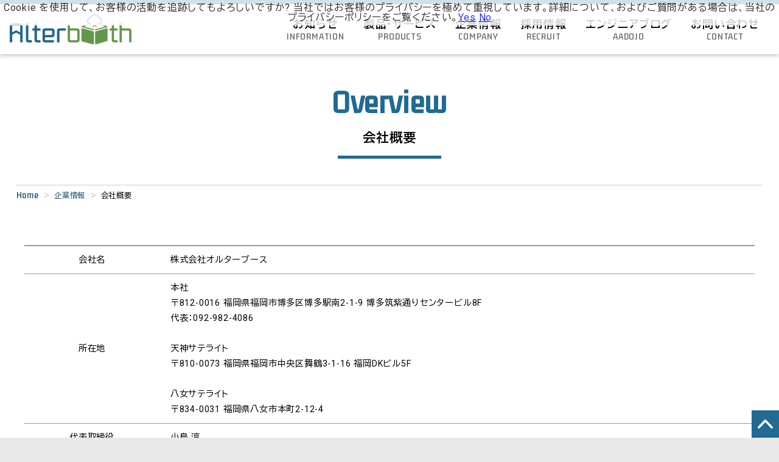

--- FILE ---
content_type: text/html
request_url: https://www.alterbooth.com/company/overview
body_size: 28156
content:
<!DOCTYPE html><html lang="ja"><head><meta charSet="utf-8"/><meta http-equiv="x-ua-compatible" content="ie=edge"/><meta name="viewport" content="width=device-width, initial-scale=1, shrink-to-fit=no"/><meta name="generator" content="Gatsby 5.14.1"/><meta data-react-helmet="true" name="description" content="株式会社オルターブースはMicrosoft Azureを中心としたクラウドの導入・フルスタック開発・フルマネージドサービス・ITソリューション（自社サービス）を行っています。"/><meta data-react-helmet="true" name="og:url" content="https://www.alterbooth.com"/><meta data-react-helmet="true" property="og:image" content="https://www.alterbooth.com/images/ogp.jpg"/><meta data-react-helmet="true" property="og:title" content="会社概要"/><meta data-react-helmet="true" property="og:description" content="株式会社オルターブースはMicrosoft Azureを中心としたクラウドの導入・フルスタック開発・フルマネージドサービス・ITソリューション（自社サービス）を行っています。"/><meta data-react-helmet="true" property="og:type" content="website"/><meta data-react-helmet="true" name="twitter:card" content="summary"/><meta data-react-helmet="true" name="twitter:creator" content="株式会社オルターブース"/><meta data-react-helmet="true" name="twitter:title" content="会社概要"/><meta data-react-helmet="true" name="twitter:description" content="株式会社オルターブースはMicrosoft Azureを中心としたクラウドの導入・フルスタック開発・フルマネージドサービス・ITソリューション（自社サービス）を行っています。"/><style data-href="/styles.ce474fda04e325d97151.css" data-identity="gatsby-global-css">@import url(https://fonts.googleapis.com/css2?family=Noto+Sans+JP:wght@400;700&display=swap);*{box-sizing:border-box}input[type=color]::-webkit-color-swatch{border:none}input[type=color]::-webkit-color-swatch-wrapper{padding:0}abbr,address,article,aside,audio,b,blockquote,body,canvas,caption,cite,code,dd,del,details,dfn,div,dl,dt,em,fieldset,figcaption,figure,footer,form,h1,h2,h3,h4,h5,h6,header,hgroup,html,i,iframe,img,ins,kbd,label,legend,li,mark,menu,nav,object,ol,p,pre,q,samp,section,small,span,strong,sub,summary,sup,table,tbody,td,tfoot,th,thead,time,tr,ul,var,video{background:transparent;border:0;font-size:100%;font-weight:inherit;margin:0;outline:0;padding:0;vertical-align:baseline}body{line-height:1}article,aside,details,figcaption,figure,footer,header,hgroup,menu,nav,section{display:block}nav ul{list-style:none}blockquote,q{quotes:none}blockquote:after,blockquote:before,q:after,q:before{content:"";content:none}a{background:transparent;font-size:100%;margin:0;padding:0;vertical-align:baseline}ins{text-decoration:none}ins,mark{background-color:#ff9;color:#000}mark{font-style:italic;font-weight:700}del{text-decoration:line-through}abbr[title],dfn[title]{border-bottom:1px dotted;cursor:help}table{border-collapse:collapse;border-spacing:0}hr{border:0;border-top:1px solid #ccc;display:block;height:1px;margin:1em 0;padding:0}input,select{vertical-align:middle}input:focus{outline:none}ol,ul{list-style-type:none}#___gatsby,#gatsby-focus-wrapper,body,html{height:100%}#gatsby-focus-wrapper{display:flex;flex-flow:column nowrap}#page_header{flex-grow:0;flex-shrink:0}#page_main{flex-grow:1;flex-shrink:1}#___gatsby{position:relative}@media(min-width:1024px){html{font-size:16px}}@media(min-width:600px)and (max-width:1024px){html{font-size:15px}}@media(max-width:600px){html{font-size:14px}}body{font-family:Roboto,BIZ UDPGothic,sans-serif,system-ui;font-size:1rem;font-weight:400;letter-spacing:.05em}#page_header .menu_sub,.content_header .shoulder{font-family:Kdam Thmor Pro,sans-serif,system-ui}#page_main .content_header ol.breadcrumbs{font-family:Kdam Thmor Pro,BIZ UDPGothic,sans-serif,system-ui}.content_header .shoulder{color:#206a93}#page_header{line-height:1.4}strong{font-weight:700}body{background-color:#e9e9e9}.container{margin-left:auto;margin-right:auto;max-width:1600px;padding:1em}a:active img,a:focus img,a:hover img,a:link img,a:visited img{transition:.3s!important}a:hover img{opacity:.8!important;transform:scale(.95)!important}#page_main a:link,#page_main a:visited{color:#1a506c;text-decoration:underline}#page_main a:active,#page_main a:focus,#page_main a:hover{color:#2e8dbe}#page_main a:disabled{color:#999}#page_main .content_header ol.breadcrumbs a{text-decoration:none}#page_main .block_links a,#page_main a.button{background-color:#659d4e;border:1px solid #659d4e;border-radius:1em;color:#fff;display:inline-block;line-height:1;padding:.5em 1em;position:relative;text-decoration:none}#page_main .block_links a:link,#page_main .block_links a:visited,#page_main a.button:link,#page_main a.button:visited{color:#fff;text-decoration:none;transition:.3s}#page_main .block_links a:active,#page_main .block_links a:focus,#page_main .block_links a:hover,#page_main a.button:active,#page_main a.button:focus,#page_main a.button:hover{background-color:#568542;border-color:#39592c;color:#fff;text-decoration:none;transform:scale(.95);transition:.3s}#page_main .block_links a,#page_main a.button{padding:.5em 1em .5em 1.5em}#page_main .block_links a:after,#page_main a.button:after{background-image:url(/images/common/icon_arrow_white.svg);background-position:50%;content:"";display:block;height:10px;left:.75em;position:absolute;top:50%;transform:translateY(-5px);width:6px}#page_main .block_links a.button_large,#page_main a.button.button_large{font-size:1.125em;padding:.75em 3em .75em 3.5em}#page_main .block_links{text-align:center}#page_main .block_links a{border-radius:1.5em;padding:.75em 3em .75em 3.5em}#page_main span.button{background-color:#659d4e;border:1px solid #659d4e;border-radius:1em;color:#fff;display:inline-block;line-height:1;padding:.5em 1em .5em 1.5em;position:relative;text-decoration:none}#page_main span.button:after{background-image:url(/images/common/icon_arrow_white.svg);background-position:50%;content:"";display:block;height:10px;left:.75em;position:absolute;top:50%;transform:translateY(-5px);width:6px}.text-center{text-align:center}address{font-style:normal}#page_main img{max-width:100%}.background_primary{background-color:#d6eaf6}.categories span{border:1px solid transparent;border-radius:1em;color:#fff;display:inline-block;line-height:1;margin-right:.25em;padding:.25em 1em}.categories .category_basic{background-color:#659d4e}.categories .category_info{background-color:#206a93}.categories .category_disabled{border-color:#999;color:#999}.categories .information{background-color:#206a93}.categories .pressrelease{background-color:crimson}.categories .event{background-color:#297eaa}.categories .media{background-color:#659d4e}.categories:active .category_info,.categories:active .information,.categories:focus .category_info,.categories:focus .information,.categories:hover .category_info,.categories:hover .information{background-color:#0e2e3f}.categories:active .pressrelease,.categories:focus .pressrelease,.categories:hover .pressrelease{background-color:#c01134}.categories:active .event,.categories:focus .event,.categories:hover .event{background-color:#1f5f81}.categories:active .media,.categories:focus .media,.categories:hover .media{background-color:#4f7b3d}#page_main .categories a{color:#fff;text-decoration:none}#page_main .categories a:link,#page_main .categories a:visited{color:#fff}#page_main .categories a:active,#page_main .categories a:focus,#page_main .categories a:hover{color:#fff;text-decoration:none}.responsive_object{box-shadow:0 5px 10px 0 rgba(0,0,0,.2);height:0;margin-bottom:3em;padding-bottom:56.25%;position:relative}.responsive_object iframe{height:100%;left:0;position:absolute;top:0;width:100%}.content_block{background:#fff}#page_header{width:100%;z-index:3}#page_header a{text-decoration:none}#page_header .container{align-items:center;display:flex;flex-flow:row wrap;justify-content:space-between}@media(max-width:768px){#page_header .container h1 img{width:200px}}#page_main{line-height:1.8}#page_main header{margin:1em 0 2em;text-align:center}#page_main .content_header{margin:1em 0 4em;text-align:center}#page_main .content_header .shoulder{font-size:2em}#page_main .content_header h1{font-size:1.333em;font-weight:700;margin:0 0 2em}#page_main .content_header h1>span{display:block}#page_main .content_header h1:after{border-bottom:5px solid #206a93;content:"";display:block;margin:.5em auto;width:8em}#page_main .content_header .page_title_no_heading{line-height:1.6;margin-bottom:1em}#page_main .content_header .page_title_no_heading span{display:block}#page_main .content_header .page_title_no_heading span.shoulder{font-size:1.444em}#page_main .content_header ol.breadcrumbs{border-top:1px solid #ccc;display:flex;flex-flow:row wrap;font-size:.778em;margin-top:2em;padding:.5em 0}#page_main .content_header ol.breadcrumbs li:not(:last-child){margin-right:.25em}#page_main .content_header ol.breadcrumbs li:not(:last-child):after{color:#aaa;content:"＞";display:inline-block;margin:0 .25em 0 .5em}@media(min-width:1081px){#page_main .content_row{display:flex;flex-flow:row nowrap;justify-content:space-between}#page_main .content_row .column_main{flex-basis:calc(100% - 400px);flex-grow:0;flex-shrink:0}#page_main .content_row .column_sub{flex-basis:320px;flex-grow:0;flex-shrink:0}}@media(max-width:1080px){#page_main .content_row .column_main{margin-bottom:4em}}#page_main .container{background-color:#fff;height:100%;padding:1.666em 1.666em 8em;z-index:1}#page_main .content_narrow{margin-left:auto;margin-right:auto;max-width:1200px}#page_main .content_basic .article_header{margin-bottom:6em}#page_main .content_basic .article_header h1,#page_main .content_basic .article_header h2,#page_main .content_basic .article_header h3{border:none;font-size:1.667em;padding:0;text-align:center}#page_main .content_basic>.lead:first-child{margin-bottom:2em}#page_main .content_basic figure{margin:2em auto}#page_main .content_basic figure:first-child{margin-top:0}#page_main .content_basic section{margin-bottom:4em}#page_main .content_basic section ul{padding-left:1em}#page_main .content_basic section ol{padding-left:2em}#page_main .content_basic section ul{list-style-type:disc}#page_main .content_basic section ul ul{list-style-type:circle}#page_main .content_basic section>ol{list-style-type:decimal}#page_main .content_basic section>ol li>ol{list-style-type:upper-roman}#page_main .content_basic ol,#page_main .content_basic p,#page_main .content_basic ul{margin-bottom:1em}#page_main .content_basic h1:first-child,#page_main .content_basic h2:first-child,#page_main .content_basic h3:first-child,#page_main .content_basic h4:first-child,#page_main .content_basic h5:first-child,#page_main .content_basic h6:first-child{margin-top:0!important}#page_main .content_basic h1,#page_main .content_basic h2,#page_main .content_basic h3,#page_main .content_basic h4,#page_main .content_basic h5,#page_main .content_basic h6{font-weight:700;margin:1.5em 0 1em}#page_main .content_basic h1,#page_main .content_basic h2{border-bottom:4px solid #206a93;font-size:1.333em}#page_main .content_basic h3{background:#f1f1f1;border-left:4px solid #206a93;font-size:1.111em;padding:.5em .25em .35em .5em}#page_main .content_basic h4,#page_main .content_basic h5,#page_main .content_basic h6{font-size:1.111em}#page_main .content_basic table{border-bottom:2px solid #999;border-top:2px solid #999;font-size:.889em;margin:1em 0;width:100%}#page_main .content_basic table td,#page_main .content_basic table th{vertical-align:middle}#page_main .content_basic table td span,#page_main .content_basic table th span{display:inline-block}#page_main .content_basic table thead tr{border-bottom:1px solid #999}#page_main .content_basic table thead td,#page_main .content_basic table thead th{padding:.5em 1.25em}#page_main .content_basic table thead th{background-color:#dfdfdf;font-weight:700;text-align:center}#page_main .content_basic table tbody tr:not(:last-child){border-bottom:1px solid #999}#page_main .content_basic table tbody td,#page_main .content_basic table tbody th{padding:.75em 1.25em}#page_main .box_info{border:1px solid #206a93;border-radius:1.5em;padding:1em 1.5em 2em}#page_main .box_info .column a.button{display:block}.section_index .container>header h1 span,.section_index .container>header h2 span,.section_index .container>header h3 span,.section_index .container>header h4 span{display:block;font-weight:700}.section_index .container>header h1 span.shoulder,.section_index .container>header h2 span.shoulder,.section_index .container>header h3 span.shoulder,.section_index .container>header h4 span.shoulder{color:#206a93;font-family:Kdam Thmor Pro,BIZ UDPGothic,sans-serif,system-ui;font-size:1.778em}.section_index .container>header h1 span.title,.section_index .container>header h2 span.title,.section_index .container>header h3 span.title,.section_index .container>header h4 span.title{font-size:1.333em}.section_index .container>header h1:after,.section_index .container>header h2:after,.section_index .container>header h3:after,.section_index .container>header h4:after{border-bottom:5px solid #206a93;content:"";display:block;margin:.5em auto;width:8em}.section_index .container>footer{margin-top:2.5em}.section_index .container>footer.block_links{font-size:1.111em}.box_blog{background:#fff;border:1px solid #ccc;display:flex;flex-flow:row wrap;padding:1em}.box_blog>a{display:block;width:100%}.blog_figure{background-position:50%;background-repeat:no-repeat;background-size:cover;border:1px solid #ccc;height:200px;width:100%}a .blog_figure{transition:.3s}a:active .blog_figure,a:focus .blog_figure,a:hover .blog_figure{border-color:#206a93;opacity:.7;transition:.3s}@media(min-width:1551px){.box_blog>a{width:200px}.blog_content{flex-basis:calc(100% - 200px);flex-shrink:1;padding-left:1em}}.column{display:flex;flex-flow:row wrap;justify-content:center;width:100%}.column>*{flex-basis:100%;flex-grow:0;flex-shrink:0;padding:1em 1em 0}@media(min-width:429px){.column>*{flex-basis:50%}}@media(min-width:768px){.column3>*{flex-basis:33.33%}.column4>*{flex-basis:25%}.column5>*{flex-basis:20%}}.list_info{background:#fff;padding:2em 2.5em}.list_info li{display:flex;flex-flow:row wrap}.list_info li:not(:last-child){border-bottom:1px dotted #206a93;margin-bottom:.5em;padding-bottom:.5em}.info_date{color:#206a93;margin-right:.5em}.info_categories{font-size:.889em;margin-right:.75em;text-align:center;width:11em}.info_categories span{display:block}.info_title{display:inline-block}.info_title a{color:#000;text-decoration:none}.info-categories{padding:1em 2.5em;text-align:center}.info-categories h2{color:#206a93;font-size:1.25em}.info-categories ul li{display:inline-block;margin:.5em}#page_main .info-categories .box_info,.info-categories .box_info{padding-bottom:1em}@media(max-width:640px){.info-categories,.list_info{padding-left:0;padding-right:0}}iframe[id^=_bownow_iframe]{width:100%}.info_img{display:block;text-align:center}@media(min-width:600px){.im-xs{max-width:200px;width:20vw}.im-s{max-width:300px;width:30vw}.im-m{max-width:400px;width:40vw}}.react-tabs{-webkit-tap-highlight-color:transparent}.react-tabs__tab-list{border-bottom:1px solid #aaa;margin:0 0 10px;padding:0}.react-tabs__tab{border:1px solid transparent;border-bottom:none;bottom:-1px;cursor:pointer;display:inline-block;list-style:none;padding:6px 12px;position:relative}.react-tabs__tab--selected{background:#fff;border-color:#aaa;border-radius:5px 5px 0 0;color:#000}.react-tabs__tab--disabled{color:GrayText;cursor:default}.react-tabs__tab:focus{outline:none}.react-tabs__tab:focus:after{background:#fff;bottom:-5px;content:"";height:5px;left:-4px;position:absolute;right:-4px}.react-tabs__tab-panel{display:none}.react-tabs__tab-panel--selected{display:block}@font-face{font-family:swiper-icons;font-style:normal;font-weight:400;src:url("data:application/font-woff;charset=utf-8;base64, [base64]//wADZ2x5ZgAAAywAAADMAAAD2MHtryVoZWFkAAABbAAAADAAAAA2E2+eoWhoZWEAAAGcAAAAHwAAACQC9gDzaG10eAAAAigAAAAZAAAArgJkABFsb2NhAAAC0AAAAFoAAABaFQAUGG1heHAAAAG8AAAAHwAAACAAcABAbmFtZQAAA/gAAAE5AAACXvFdBwlwb3N0AAAFNAAAAGIAAACE5s74hXjaY2BkYGAAYpf5Hu/j+W2+MnAzMYDAzaX6QjD6/4//Bxj5GA8AuRwMYGkAPywL13jaY2BkYGA88P8Agx4j+/8fQDYfA1AEBWgDAIB2BOoAeNpjYGRgYNBh4GdgYgABEMnIABJzYNADCQAACWgAsQB42mNgYfzCOIGBlYGB0YcxjYGBwR1Kf2WQZGhhYGBiYGVmgAFGBiQQkOaawtDAoMBQxXjg/wEGPcYDDA4wNUA2CCgwsAAAO4EL6gAAeNpj2M0gyAACqxgGNWBkZ2D4/wMA+xkDdgAAAHjaY2BgYGaAYBkGRgYQiAHyGMF8FgYHIM3DwMHABGQrMOgyWDLEM1T9/w8UBfEMgLzE////P/5//f/V/xv+r4eaAAeMbAxwIUYmIMHEgKYAYjUcsDAwsLKxc3BycfPw8jEQA/[base64]/uznmfPFBNODM2K7MTQ45YEAZqGP81AmGGcF3iPqOop0r1SPTaTbVkfUe4HXj97wYE+yNwWYxwWu4v1ugWHgo3S1XdZEVqWM7ET0cfnLGxWfkgR42o2PvWrDMBSFj/IHLaF0zKjRgdiVMwScNRAoWUoH78Y2icB/yIY09An6AH2Bdu/UB+yxopYshQiEvnvu0dURgDt8QeC8PDw7Fpji3fEA4z/PEJ6YOB5hKh4dj3EvXhxPqH/SKUY3rJ7srZ4FZnh1PMAtPhwP6fl2PMJMPDgeQ4rY8YT6Gzao0eAEA409DuggmTnFnOcSCiEiLMgxCiTI6Cq5DZUd3Qmp10vO0LaLTd2cjN4fOumlc7lUYbSQcZFkutRG7g6JKZKy0RmdLY680CDnEJ+UMkpFFe1RN7nxdVpXrC4aTtnaurOnYercZg2YVmLN/d/gczfEimrE/fs/bOuq29Zmn8tloORaXgZgGa78yO9/cnXm2BpaGvq25Dv9S4E9+5SIc9PqupJKhYFSSl47+Qcr1mYNAAAAeNptw0cKwkAAAMDZJA8Q7OUJvkLsPfZ6zFVERPy8qHh2YER+3i/BP83vIBLLySsoKimrqKqpa2hp6+jq6RsYGhmbmJqZSy0sraxtbO3sHRydnEMU4uR6yx7JJXveP7WrDycAAAAAAAH//wACeNpjYGRgYOABYhkgZgJCZgZNBkYGLQZtIJsFLMYAAAw3ALgAeNolizEKgDAQBCchRbC2sFER0YD6qVQiBCv/H9ezGI6Z5XBAw8CBK/m5iQQVauVbXLnOrMZv2oLdKFa8Pjuru2hJzGabmOSLzNMzvutpB3N42mNgZGBg4GKQYzBhYMxJLMlj4GBgAYow/P/PAJJhLM6sSoWKfWCAAwDAjgbRAAB42mNgYGBkAIIbCZo5IPrmUn0hGA0AO8EFTQAA")}:root{--swiper-theme-color:#007aff}.swiper{list-style:none;margin-left:auto;margin-right:auto;overflow:hidden;padding:0;position:relative;z-index:1}.swiper-vertical>.swiper-wrapper{flex-direction:column}.swiper-wrapper{box-sizing:content-box;display:flex;height:100%;position:relative;transition-property:transform;width:100%;z-index:1}.swiper-android .swiper-slide,.swiper-wrapper{transform:translateZ(0)}.swiper-pointer-events{touch-action:pan-y}.swiper-pointer-events.swiper-vertical{touch-action:pan-x}.swiper-slide{flex-shrink:0;height:100%;position:relative;transition-property:transform;width:100%}.swiper-slide-invisible-blank{visibility:hidden}.swiper-autoheight,.swiper-autoheight .swiper-slide{height:auto}.swiper-autoheight .swiper-wrapper{align-items:flex-start;transition-property:transform,height}.swiper-backface-hidden .swiper-slide{-webkit-backface-visibility:hidden;backface-visibility:hidden;transform:translateZ(0)}.swiper-3d,.swiper-3d.swiper-css-mode .swiper-wrapper{perspective:1200px}.swiper-3d .swiper-cube-shadow,.swiper-3d .swiper-slide,.swiper-3d .swiper-slide-shadow,.swiper-3d .swiper-slide-shadow-bottom,.swiper-3d .swiper-slide-shadow-left,.swiper-3d .swiper-slide-shadow-right,.swiper-3d .swiper-slide-shadow-top,.swiper-3d .swiper-wrapper{transform-style:preserve-3d}.swiper-3d .swiper-slide-shadow,.swiper-3d .swiper-slide-shadow-bottom,.swiper-3d .swiper-slide-shadow-left,.swiper-3d .swiper-slide-shadow-right,.swiper-3d .swiper-slide-shadow-top{height:100%;left:0;pointer-events:none;position:absolute;top:0;width:100%;z-index:10}.swiper-3d .swiper-slide-shadow{background:rgba(0,0,0,.15)}.swiper-3d .swiper-slide-shadow-left{background-image:linear-gradient(270deg,rgba(0,0,0,.5),transparent)}.swiper-3d .swiper-slide-shadow-right{background-image:linear-gradient(90deg,rgba(0,0,0,.5),transparent)}.swiper-3d .swiper-slide-shadow-top{background-image:linear-gradient(0deg,rgba(0,0,0,.5),transparent)}.swiper-3d .swiper-slide-shadow-bottom{background-image:linear-gradient(180deg,rgba(0,0,0,.5),transparent)}.swiper-css-mode>.swiper-wrapper{-ms-overflow-style:none;overflow:auto;scrollbar-width:none}.swiper-css-mode>.swiper-wrapper::-webkit-scrollbar{display:none}.swiper-css-mode>.swiper-wrapper>.swiper-slide{scroll-snap-align:start start}.swiper-horizontal.swiper-css-mode>.swiper-wrapper{scroll-snap-type:x mandatory}.swiper-vertical.swiper-css-mode>.swiper-wrapper{scroll-snap-type:y mandatory}.swiper-centered>.swiper-wrapper:before{content:"";flex-shrink:0;order:9999}.swiper-centered.swiper-horizontal>.swiper-wrapper>.swiper-slide:first-child{-webkit-margin-start:var(--swiper-centered-offset-before);margin-inline-start:var(--swiper-centered-offset-before)}.swiper-centered.swiper-horizontal>.swiper-wrapper:before{height:100%;min-height:1px;width:var(--swiper-centered-offset-after)}.swiper-centered.swiper-vertical>.swiper-wrapper>.swiper-slide:first-child{-webkit-margin-before:var(--swiper-centered-offset-before);margin-block-start:var(--swiper-centered-offset-before)}.swiper-centered.swiper-vertical>.swiper-wrapper:before{height:var(--swiper-centered-offset-after);min-width:1px;width:100%}.swiper-centered>.swiper-wrapper>.swiper-slide{scroll-snap-align:center center;scroll-snap-stop:always}html.azure-lightup body{font-family:Bodoni MT,sans-serif;line-height:1.3;margin:0;width:100%}html.azure-lightup p{font-size:16px}html.azure-lightup .inner{margin:0 auto;max-width:1200px;width:90%}html.azure-lightup h4{font-weight:700;margin-top:0;text-align:center}html.azure-lightup h4 img{height:100px;width:auto}html.azure-lightup .yellow{color:#fffd5b}html.azure-lightup .flex00,html.azure-lightup .flex01,html.azure-lightup .flex02,html.azure-lightup .flex03,html.azure-lightup .flex06{display:flex}html.azure-lightup #menu-btn-check{display:none}html.azure-lightup #index00{background-color:#141414;padding-top:30px}html.azure-lightup h1{margin:0;width:40%}html.azure-lightup #global-nav,html.azure-lightup h1 img{width:100%}html.azure-lightup #index00 ul{-webkit-padding-start:0;list-style:none;padding-inline-start:0}html.azure-lightup #index00 ul li{float:left;margin:0 10px}html.azure-lightup #index00 ul li a{color:#fff;text-decoration:none}html.azure-lightup .header-bar-inner{display:flex;justify-content:space-around}html.azure-lightup .flex00 .top_img{height:auto;max-width:100%}html.azure-lightup .flex00 h2{color:#fff;font-size:min(3vw,36px);line-height:1.7em;margin-top:25%}html.azure-lightup .flex00 h2 .number{font-size:400%}html.azure-lightup .flex00 h2 .small{font-size:70%}html.azure-lightup .flex00 .contact{background:#4bdfa0}html.azure-lightup .flex00 .catalog,html.azure-lightup .flex00 .contact{border-radius:25px;color:#fff;display:block;font-size:22px;font-weight:700;height:47px;line-height:47px;text-align:center;text-decoration:none;width:90%}html.azure-lightup .flex00 .catalog{background:#1ca389;margin-top:20px}html.azure-lightup .flex00 a:hover{opacity:.7}html.azure-lightup #index01{background:#f8f0a5;padding:50px 0}html.azure-lightup .flex01 ul{list-style:none}html.azure-lightup .flex01 ul li{background:#141414;color:#fff;margin:20px 0;padding:5px}html.azure-lightup .flex01 div:last-child{padding-right:40px}html.azure-lightup #index02{padding:70px 0}html.azure-lightup .flex02{justify-content:space-around}html.azure-lightup .flex02>div{margin:0 10px;min-height:500px;text-align:center;width:30vw}html.azure-lightup .flex02 div img{width:100%}html.azure-lightup .flex02 h5{align-items:center;background:#c9374c;color:#fff;display:flex;flex-direction:column;font-size:22px;font-weight:700;height:100px;justify-content:center;line-height:1.3;margin:-20px auto 50px;padding:5px;text-align:center;transform:rotate(-9deg);width:88%}html.azure-lightup .flex02 div p{line-height:1.4;text-align:left}html.azure-lightup .flex02 .gold_competency{align-items:center;display:flex;flex-direction:column;justify-content:center;width:auto}html.azure-lightup #index03{background:#676869;padding:70px 0}html.azure-lightup .flex03:first-of-type{margin-top:70px}html.azure-lightup .flex03:last-of-type{margin-bottom:0}html.azure-lightup .flex03>div{background-color:hsla(0,0%,83%,.678);border:1px dashed #fff;border-radius:20px;margin:10px 10px 50px;padding:15px 20px;width:50%}html.azure-lightup .flex03>div dt{background:#4be09c;border-radius:3px;color:#fff;display:inline-block;float:left;font-weight:700;margin-right:10px;padding:7px}html.azure-lightup .flex03>div dd:first-of-type{font-weight:700;margin-bottom:20px}html.azure-lightup .flex03>div dd{-webkit-margin-start:0;display:block;margin-inline-start:0}html.azure-lightup .caseItem{position:relative}html.azure-lightup .caseImg{left:-11%;position:absolute;top:-53%;width:40%}@media screen and (max-width:500px){html.azure-lightup .caseImg{transform:scale(.8)}}html.azure-lightup #index04{background-image:url(/static/index04_back-6e048bdb915cb619f0822aee5cbfa5a4.png);background-size:cover;padding:70px 0;position:relative}html.azure-lightup #index04 p{background:#fff;border-radius:20px;display:block;line-height:1.7em;padding:10px 20px}html.azure-lightup #index04 .contact{background:#4bdfa0;margin:40px auto 0}html.azure-lightup #index04 .catalog,html.azure-lightup #index04 .contact{border-radius:25px;color:#fff;display:block;font-size:min(1.7vw,22px);font-weight:700;height:47px;line-height:47px;text-align:center;text-decoration:none;width:30vw}html.azure-lightup #index04 .catalog{background:#1ca389;margin:20px auto 0}html.azure-lightup #index04 a:hover{opacity:.7}html.azure-lightup #index04 .inner{max-width:1000px}html.azure-lightup #index04 .inner p{margin-bottom:18px}html.azure-lightup #index05 .index05_inner{background-image:url(/static/index05_back-cc5c31cd7854780876da6cf0c438f498.jpg);background-position:50%;background-size:cover;display:block;height:50vw}html.azure-lightup #index06{background:#e0d27e;padding:70px 0}html.azure-lightup .flex06{justify-content:space-between}html.azure-lightup .flex06 h5{color:#c7384d;font-size:22px;font-weight:700;margin-bottom:10px;margin-top:30px;text-align:center}html.azure-lightup .flex06 p{background:#fff;padding:15px}html.azure-lightup .flex06 .gatsby-image-wrapper{height:30%;margin-top:7%}html.azure-lightup .flex06 .box{background-color:#fff;padding:0 20px 0 10px}html.azure-lightup .index06_text{margin-top:20px}html.azure-lightup #index07{background:#fff;padding:70px 0}html.azure-lightup #index07 dl{margin:0 auto 30px;width:60%}html.azure-lightup #index07 dt{display:inline-block;font-size:22px;font-weight:700}html.azure-lightup #index07 dd{-webkit-margin-start:0;display:block;margin-inline-start:0}html.azure-lightup #index07 dt:first-of-type{color:#c7384d}html.azure-lightup #index07 dt:last-of-type{color:#0644b2}html.azure-lightup #index07 .contact{background:#4bdfa0;margin:40px auto 0}html.azure-lightup #index07 .catalog,html.azure-lightup #index07 .contact{border-radius:25px;color:#fff;display:block;font-size:min(1.7vw,22px);font-weight:700;height:47px;line-height:47px;text-align:center;text-decoration:none;width:30%}html.azure-lightup #index07 .catalog{background:#1ca389;margin:20px auto 0}html.azure-lightup #index08{background:#4ae19d;padding:70px 0;text-align:center}html.azure-lightup #index08 .gatsby-image-wrapper img,html.azure-lightup #index08 .gatsby-image-wrapper source{display:block;margin-inline:auto;width:-webkit-fit-content;width:-moz-fit-content;width:fit-content}html.azure-lightup #index08 .pc_img{width:100%}html.azure-lightup #index08 .sp_img{display:none}html.azure-lightup #index08 .contact{background:#4bdfa0;margin:40px auto 0}html.azure-lightup #index08 .catalog,html.azure-lightup #index08 .contact{border-radius:25px;color:#fff;display:block;font-size:min(1.7vw,22px);font-weight:700;height:47px;line-height:47px;text-align:center;text-decoration:none;width:30vw}html.azure-lightup #index08 .catalog{background:#d7bb55;margin:20px auto 0}html.azure-lightup .bg_white{background-color:#fff}html.azure-lightup .margin_0{margin:0}html.azure-lightup .margin_0_10{margin:0 10px}html.azure-lightup .margin_b_0{margin-bottom:0}html.azure-lightup .padding_b_10{padding-bottom:10px}html.azure-lightup .h_logo,html.azure-lightup .h_title{height:46.5px;width:auto}html.azure-lightup .h_logo{margin-left:20px}html.azure-lightup .logo-area{display:flex;justify-content:space-between}@media screen and (max-width:767px){html.azure-lightup body{width:100%}html.azure-lightup .flex00,html.azure-lightup .flex01,html.azure-lightup .flex02,html.azure-lightup .flex03,html.azure-lightup .flex06{flex-wrap:wrap}html.azure-lightup .sp_br{display:block}html.azure-lightup .menu-btn{align-items:center;background-color:#141414;display:flex;height:60px;justify-content:center;position:fixed;right:10px;top:10px;width:60px;z-index:90}html.azure-lightup .menu-btn span,html.azure-lightup .menu-btn span:after,html.azure-lightup .menu-btn span:before{background-color:#fff;border-radius:3px;content:"";display:block;height:3px;position:absolute;width:25px}html.azure-lightup .menu-btn span:before{bottom:8px}html.azure-lightup .menu-btn span:after{top:8px}html.azure-lightup #menu-btn-check:checked~.menu-btn span{background-color:hsla(0,0%,100%,0)}html.azure-lightup #menu-btn-check:checked~.menu-btn span:before{bottom:0;transform:rotate(45deg)}html.azure-lightup #menu-btn-check:checked~.menu-btn span:after{top:0;transform:rotate(-45deg)}html.azure-lightup #menu-btn-check{display:none}html.azure-lightup .menu-content ul{padding:70px 10px 0}html.azure-lightup .menu-content ul li{border-bottom:1px solid #fff;list-style:none}html.azure-lightup .menu-content ul li a{box-sizing:border-box;color:#fff;display:block;font-size:15px;padding:9px 15px 10px 0;position:relative;text-decoration:none;width:100%}html.azure-lightup .menu-content ul li a:before{border-right:2px solid #fff;border-top:2px solid #fff;content:"";height:7px;position:absolute;right:11px;top:16px;transform:rotate(45deg);width:7px}html.azure-lightup .menu-content{background:hsla(0,0%,8%,.7);height:100%;left:100%;position:fixed;top:0;transition:all .5s;width:100%;z-index:80}html.azure-lightup #menu-btn-check:checked~.menu-content{left:0}html.azure-lightup #global-nav{width:100%}html.azure-lightup #index00 ul li{float:none}html.azure-lightup #index00{padding-bottom:70px}html.azure-lightup #index00 h1{width:70%}html.azure-lightup .flex00{flex-direction:column-reverse}html.azure-lightup .flex00 div:first-child,html.azure-lightup .flex00 div:last-child{width:100%}html.azure-lightup .flex00 h2{font-size:28px;margin-bottom:20px;margin-top:5%;text-align:center}html.azure-lightup .flex00 .catalog,html.azure-lightup .flex00 .contact{font-size:24px;width:100%}html.azure-lightup .flex01{flex-direction:column-reverse}html.azure-lightup .flex01 div{width:100%}html.azure-lightup .flex01 h3{margin:0;text-align:center}html.azure-lightup .flex01 h3 img{margin:0 auto}html.azure-lightup .flex01 div:last-child{margin:0 auto;padding:0 20px;width:90%}html.azure-lightup .flex01 ul{-webkit-padding-start:0;padding-inline-start:0}html.azure-lightup .flex01 img{margin-left:-10%}html.azure-lightup .flex02 div{margin-bottom:20px;width:80vw}html.azure-lightup .flex03>div{margin-bottom:50px;width:80vw}html.azure-lightup .flex03:first-of-type{margin-bottom:0;margin-top:50px}html.azure-lightup #index04 .catalog,html.azure-lightup #index04 .contact{font-size:24px;width:100%}html.azure-lightup #index05{background-position:50%;height:30vh}html.azure-lightup .flex06 div{width:80vw}html.azure-lightup .flex06 img{margin:0 auto;transform:rotate(90deg);width:16%}html.azure-lightup .flex06 h5{margin-top:20px}html.azure-lightup #index07 dl{margin:0 auto 30px;width:95%}html.azure-lightup #index07 dl:last-child{margin:0 auto;width:95%}html.azure-lightup #index08 .sp_img{display:block;width:100%}html.azure-lightup #index08 .pc_img{display:none}html.azure-lightup #index08 .catalog,html.azure-lightup #index08 .contact{font-size:24px;width:100%}html.azure-lightup .h_logo,html.azure-lightup .h_title{height:7vw;width:auto}html.azure-lightup .h_logo{margin-left:10px}html.azure-lightup .logo-area{display:flex;justify-content:space-between}}html.azure-lightup .buttonLink{align-items:center!important;display:flex!important;justify-content:center!important}html.azure-lightup .buttonLink .buttonArrow{display:grid;place-content:center}.index07_company h5{font-size:13px;font-weight:700;margin-top:20px}.goTop{display:block;height:100%;margin-block:40px;margin-inline:auto;width:-webkit-fit-content;width:-moz-fit-content;width:fit-content}html.line-mobile-order header{align-items:center;display:flex;justify-content:space-between;padding:25px 75px}html.line-mobile-order header img{height:50px}html.line-mobile-order header a{color:#000;text-decoration:none}html.line-mobile-order header .menu a{margin-left:30px}html.line-mobile-order body{font-size:18px;line-height:1.4;margin:0;width:100%}html.line-mobile-order .main-title{font-size:27px;font-weight:700;margin-bottom:70px;position:relative;text-align:center}@media screen and (max-width:860px){html.line-mobile-order .main-title{font-size:18px}}html.line-mobile-order .main-title:after{border-bottom:3px solid #79a92f;bottom:-25px;content:" ";display:block;left:calc(50% - 35px);position:absolute;width:35px}html.line-mobile-order .main-title:before{border-bottom:3px solid #57a1c0;bottom:-25px;content:" ";display:block;left:50%;position:absolute;width:35px}html.line-mobile-order img{max-width:100%}html.line-mobile-order .hero{height:60.3448275862vw;overflow:visible;position:relative;z-index:-1}html.line-mobile-order .hero .gatsby-image-wrapper{height:100%;width:100vw}html.line-mobile-order .hero img,html.line-mobile-order .hero source{height:auto;max-width:100%}html.line-mobile-order .wrapper{justify-content:center;margin:0 auto;max-width:1500px;width:100%}html.line-mobile-order .l{padding:0 15px;width:55%}html.line-mobile-order .l img{width:50vw}html.line-mobile-order .r{padding:0 15px;width:45%}html.line-mobile-order .r img{width:40vw}html.line-mobile-order .c{margin:0!important;padding:0 0 40px;text-align:center}html.line-mobile-order .explainImg{align-items:center;display:flex;justify-content:center}html.line-mobile-order .graySection,html.line-mobile-order .whiteSection{background-color:#fff;padding:90px 5%}html.line-mobile-order .graySection{background-color:#f3f3f3}html.line-mobile-order .case{background-color:#fff;margin:0 auto;padding:6% 3% 3%;width:90%}html.line-mobile-order .case .caseNumber{left:15px;position:absolute;top:-50px}html.line-mobile-order .case>div:first-child img{margin-top:30px}html.line-mobile-order .case1>div:first-child,html.line-mobile-order .case2>div:first-child{padding:0 1em;width:65%}html.line-mobile-order .case3>div:first-child{padding:0 2em 0 1em;text-align:left}html.line-mobile-order .case3{margin:0 auto;text-align:center}html.line-mobile-order .inquiryArea{margin-top:60px;text-align:center}html.line-mobile-order .inquiry{background-color:#08bf5b;color:#fff;font-size:20px;padding:20px 40px;text-align:center;text-decoration:none}html.line-mobile-order .greenSection{background-color:#08bf5b}html.line-mobile-order .infoLinks{padding:50px 0;text-align:center;width:100%}html.line-mobile-order .infoLinks a{color:#fff;margin:0 15px;text-decoration:none}html.line-mobile-order .caseImage2{text-align:right;width:30%}html.line-mobile-order .flex{display:flex}html.line-mobile-order .mt30{margin-top:30px}html.line-mobile-order .mb50{margin-bottom:50px}@media screen and (max-width:1000px){html.line-mobile-order header{display:block}html.line-mobile-order .case .caseNumber{left:20px;position:absolute;top:-30px;width:60px}html.line-mobile-order .case1 div:first-child,html.line-mobile-order .case2 div:first-child{padding:0;width:100%}html.line-mobile-order .case span{padding:1em}html.line-mobile-order .case img{margin:0 0 30px auto}html.line-mobile-order .case .flex{display:block}html.line-mobile-order .case .caseImage2{text-align:center;width:100%}}@media screen and (max-width:860px){html.line-mobile-order header{display:block;justify-content:normal;margin:0;padding:15px}html.line-mobile-order header a{display:block;margin:.75em 0 .75em 2em}html.line-mobile-order body{font-size:16px}html.line-mobile-order .flex{display:block}html.line-mobile-order .l{margin-bottom:30px;padding:0 10px;width:auto}html.line-mobile-order .l img,html.line-mobile-order .r img{width:80vw}html.line-mobile-order .r{margin-bottom:30px;padding:0 10px;width:auto}html.line-mobile-order .c{margin-bottom:30px;padding:0 10px 30px;width:auto}html.line-mobile-order .inquiry{font-size:20px}html.line-mobile-order .forPc{display:none}html.line-mobile-order .infoLinks a{display:block;margin:.75em 0}}html.line-mobile-order .wrapper_1{padding-top:0}html.logicapps header{align-items:center;display:flex;justify-content:space-between;padding:25px 75px}html.logicapps header img{height:50px}html.logicapps header a{color:#000;text-decoration:none}html.logicapps header .menu a{margin-left:30px}html.logicapps body{font-size:18px;line-height:1.5;margin:0;overflow-x:hidden;width:100%}html.logicapps .main-title{font-size:27px;font-weight:700;margin-bottom:70px;position:relative;text-align:center}@media screen and (max-width:860px){html.logicapps .main-title{font-size:18px}}html.logicapps .main-title:after{border-bottom:3px solid #79a92f;left:calc(50% - 35px)}html.logicapps .main-title:after,html.logicapps .main-title:before{bottom:-25px;content:" ";display:block;position:absolute;width:35px}html.logicapps .main-title:before{border-bottom:3px solid #57a1c0;left:50%}html.logicapps .case-title{background-color:#0054a4;border-radius:30px;color:#fff;margin-bottom:20px;padding:.6em;position:relative;text-indent:5em;z-index:1}html.logicapps img{max-width:100%}html.logicapps .hero{height:62.5vw;overflow:visible;position:relative;z-index:10}html.logicapps .hero .gatsby-image-wrapper{height:100%;width:100vw}html.logicapps .hero img,html.logicapps .hero source{height:auto;max-width:100%}html.logicapps .wrapper{justify-content:center;margin:0 auto;max-width:1500px;width:100%}html.logicapps .l{padding:0 15px;width:55%}html.logicapps .l img{width:50vw}html.logicapps .r{padding:0 15px;width:45%}html.logicapps .r img{width:40vw}html.logicapps .c{margin:0!important;padding:0 0 40px;text-align:center}html.logicapps .explainImg{align-items:center;display:flex;justify-content:center}html.logicapps .graySection,html.logicapps .whiteSection{background-color:#fff;padding:90px 5%}html.logicapps .graySection{background-color:#f3f3f3}html.logicapps .case{background-color:#fff;margin:0 auto;padding:6% 3% 3%;width:90%}html.logicapps .case .caseNumber{left:15px;position:absolute;top:-50px}html.logicapps .case>div:first-child{display:none;margin-top:30px}html.logicapps .case1>div:first-child,html.logicapps .case2>div:first-child{padding:0 1em;width:65%}html.logicapps .case3>div:first-child{padding:0 2em 0 1em;text-align:left}html.logicapps .case3{margin:0 auto;text-align:center}html.logicapps .inquiryArea{text-align:center}html.logicapps .inquiry{color:#fff;font-size:20px;padding:20px 40px;text-align:center;text-decoration:none}html.logicapps .greenSection,html.logicapps .inquiry{background-color:#4badc5}html.logicapps .infoLinks{padding:50px 0;text-align:center;width:100%}html.logicapps .infoLinks a{color:#fff;margin:0 15px;text-decoration:none}html.logicapps .caseImage2{text-align:right;width:30%}html.logicapps .flex{display:flex}html.logicapps .mt30{margin-top:30px}@media screen and (max-width:1000px){html.logicapps header{display:block}html.logicapps .case .caseNumber{left:20px;position:absolute;top:-30px;width:60px}html.logicapps .case1>div:first-child,html.logicapps .case2>div:first-child{padding:0;width:100%}html.logicapps .case span{padding:1em}html.logicapps .case .gatsby-image-wrapper{margin:0 0 30px auto}html.logicapps .case .flex{display:block}html.logicapps .case .caseImage2{text-align:center;width:100%}}@media screen and (max-width:860px){html.logicapps header{display:block;justify-content:normal;margin:0;padding:15px}html.logicapps header a{display:block;margin:.75em 0 .75em 2em}html.logicapps body{font-size:16px}html.logicapps .flex{display:block}html.logicapps .l{margin-bottom:30px;padding:0 10px;width:auto}html.logicapps .l img,html.logicapps .r img{width:80vw}html.logicapps .r{margin-bottom:30px;padding:0 10px;width:auto}html.logicapps .c{margin-bottom:30px;padding:0 10px 30px;width:auto}html.logicapps .inquiry{font-size:20px}html.logicapps .forPc{display:none}html.logicapps .infoLinks a{display:block;margin:.75em 0}}html.logicapps .wrapper_1{padding-top:0}html.github-enterprise *{box-sizing:border-box}html.github-enterprise input[type=color]::-webkit-color-swatch{border:none}html.github-enterprise input[type=color]::-webkit-color-swatch-wrapper{padding:0}html.github-enterprise abbr,html.github-enterprise address,html.github-enterprise article,html.github-enterprise audio,html.github-enterprise b,html.github-enterprise blockquote,html.github-enterprise body,html.github-enterprise canvas,html.github-enterprise caption,html.github-enterprise cite,html.github-enterprise code,html.github-enterprise dd,html.github-enterprise del,html.github-enterprise details,html.github-enterprise dfn,html.github-enterprise div,html.github-enterprise dl,html.github-enterprise dt,html.github-enterprise em,html.github-enterprise fieldset,html.github-enterprise figcaption,html.github-enterprise figure,html.github-enterprise form,html.github-enterprise h1,html.github-enterprise h2,html.github-enterprise h3,html.github-enterprise h4,html.github-enterprise h5,html.github-enterprise h6,html.github-enterprise header,html.github-enterprise hgroup,html.github-enterprise html,html.github-enterprise i,html.github-enterprise iframe,html.github-enterprise img,html.github-enterprise ins,html.github-enterprise kbd,html.github-enterprise label,html.github-enterprise legend,html.github-enterprise li,html.github-enterprise mark,html.github-enterprise menu,html.github-enterprise nav,html.github-enterprise object,html.github-enterprise ol,html.github-enterprise p,html.github-enterprise pre,html.github-enterprise q,html.github-enterprise samp,html.github-enterprise section,html.github-enterprise small,html.github-enterprise span,html.github-enterprise strong,html.github-enterprise sub,html.github-enterprise summary,html.github-enterprise sup,html.github-enterprise table,html.github-enterprise tbody,html.github-enterprise td,html.github-enterprise tfoot,html.github-enterprise th,html.github-enterprise thead,html.github-enterprise time,html.github-enterprise tr,html.github-enterprise ul,html.github-enterprise var,html.github-enterprise video{background:transparent;border:0;font-size:100%;font-weight:inherit;margin:0;outline:0;padding:0;vertical-align:baseline}html.github-enterprise html{scroll-behavior:smooth}html.github-enterprise body{line-height:1}html.github-enterprise article,html.github-enterprise details,html.github-enterprise figcaption,html.github-enterprise figure,html.github-enterprise header,html.github-enterprise hgroup,html.github-enterprise menu,html.github-enterprise nav,html.github-enterprise section{display:block}html.github-enterprise nav ul{list-style:none}html.github-enterprise blockquote,html.github-enterprise q{quotes:none}html.github-enterprise blockquote:after,html.github-enterprise blockquote:before,html.github-enterprise q:after,html.github-enterprise q:before{content:"";content:none}html.github-enterprise a{background:transparent;font-size:100%;margin:0;padding:0;vertical-align:baseline}html.github-enterprise ins{background-color:#ff9;color:#000;text-decoration:none}html.github-enterprise mark{background-color:#ff9;color:#000;font-style:italic;font-weight:700}html.github-enterprise del{text-decoration:line-through}html.github-enterprise abbr[title],html.github-enterprise dfn[title]{border-bottom:1px dotted;cursor:help}html.github-enterprise table{border-collapse:collapse;border-spacing:0}html.github-enterprise hr{border:0;border-top:1px solid #ccc;display:block;height:1px;margin:1em 0;padding:0}html.github-enterprise input,html.github-enterprise select{vertical-align:middle}html.github-enterprise input:focus{outline:none}html.github-enterprise ol,html.github-enterprise ul{list-style-type:none}@media(min-width:1024px){html.github-enterprise html{font-size:16px}}@media(min-width:600px)and (max-width:1024px){html.github-enterprise html{font-size:15px}}@media(max-width:600px){html.github-enterprise html{font-size:14px}}html.github-enterprise body{font-size:1rem}html.github-enterprise strong{font-weight:700}html.github-enterprise .sectionContent h2{font-size:2em}html.github-enterprise .sectionContent h2 em,html.github-enterprise .sectionContent h2 span{padding:0 .05em}html.github-enterprise .sectionContent h2 .small{display:block;font-size:.7em}html.github-enterprise .sectionContent h2 em{font-size:1.188em;font-style:normal}html.github-enterprise .sectionContent h3{font-size:2em}html.github-enterprise body{color:#222;font-family:Noto Sans JP,sans-serif,system-ui;font-weight:400;line-height:1.6}html.github-enterprise h1{line-height:1.1}html.github-enterprise h2 em,html.github-enterprise h2 span,html.github-enterprise h3 em,html.github-enterprise h3 span,html.github-enterprise h4 em,html.github-enterprise h4 span{display:inline-block}html.github-enterprise h1,html.github-enterprise h2,html.github-enterprise h3,html.github-enterprise h4{line-height:1.2}html.github-enterprise .sectionContent h2,html.github-enterprise h1{font-weight:900}html.github-enterprise small{font-size:.8em}html.github-enterprise figcaption{color:#666;font-size:.778em;padding:.5em}html.github-enterprise a img:hover{opacity:.8}html.github-enterprise a{color:#007eeb}html.github-enterprise a:link,html.github-enterprise a:visited{color:#007eeb;text-decoration:none}html.github-enterprise a:active,html.github-enterprise a:focus,html.github-enterprise a:hover{color:#299cff;text-decoration:none}html.github-enterprise .page-container{max-width:1280px;padding:1em;width:100%}html.github-enterprise img{height:auto!important;max-width:100%}html.github-enterprise figure,html.github-enterprise picture{line-height:1}html.github-enterprise picture{display:inline-block}html.github-enterprise .brand,html.github-enterprise figure{text-align:center}html.github-enterprise .brand img{height:auto}@media(min-width:835px){html.github-enterprise #header .page-container{padding-bottom:10px;padding-top:10px}html.github-enterprise .brand img{width:340px}}@media(max-width:835px){html.github-enterprise #header .page-container{padding-bottom:0;padding-top:0}}@media(min-width:429px)and (max-width:835px){html.github-enterprise .brand img{width:300px}}@media(max-width:429px){html.github-enterprise .brand img{width:280px}}html.github-enterprise header#header{background:#000;border-bottom:1px solid #222}html.github-enterprise header#header .page-container{align-items:flex-end;display:flex;flex-flow:row nowrap;justify-content:space-between;margin:0 auto;max-width:1200px;padding:15px 20px;width:100%}html.github-enterprise .naviGlobal{font-size:.778em}html.github-enterprise .naviGlobal a,html.github-enterprise .naviGlobal a:link,html.github-enterprise .naviGlobal a:visited{color:#fff}html.github-enterprise .naviGlobal a:active,html.github-enterprise .naviGlobal a:focus,html.github-enterprise .naviGlobal a:hover{color:#b8b8b8}html.github-enterprise .naviGlobal ul{display:flex}html.github-enterprise .naviGlobal ul li{padding:0 .75em}html.github-enterprise .naviGlobal ul li:first-child{padding-left:0}html.github-enterprise .naviGlobal ul li:last-child{padding-right:0}@media(max-width:834px){html.github-enterprise .naviGlobal ul li.focus{display:none}}@media(max-width:600px){html.github-enterprise .naviGlobal ul{flex-wrap:wrap;text-align:right}html.github-enterprise .naviGlobal ul li{flex-basis:100%;padding:0}}html.github-enterprise .breadcrumb{background:#000;font-size:.778em;font-weight:300;padding:15px 20px}html.github-enterprise .breadcrumb a{color:#fff}html.github-enterprise .breadcrumb a:link,html.github-enterprise .breadcrumb a:visited{color:#757575}html.github-enterprise .breadcrumb a:active,html.github-enterprise .breadcrumb a:focus,html.github-enterprise .breadcrumb a:hover{color:#b8b8b8}html.github-enterprise .breadcrumb li{color:#fff;display:inline-block}html.github-enterprise .breadcrumb .item:after{content:">";padding:0 .5em}html.github-enterprise main .page-container{margin:0 auto}html.github-enterprise #feature figure img,html.github-enterprise #implement figure img{box-shadow:0 2px 2px rgba(0,0,0,.1),0 6px 6px rgba(0,0,0,.1),0 12px 10px rgba(0,0,0,.02),0 22px 17px rgba(0,0,0,.02),0 40px 30px rgba(0,0,0,.02),0 100px 80px rgba(0,0,0,.01);padding:4px}@media(min-width:769px){html.github-enterprise #feature figure img,html.github-enterprise #implement figure img{width:100%}}@media(max-width:768px){html.github-enterprise #feature figure,html.github-enterprise #implement figure{margin-bottom:1em}}html.github-enterprise .sectionContent{margin:0;padding:0 0 4em}html.github-enterprise .sectionContent .page-container{padding:2em 1em}html.github-enterprise .sectionContent h2{color:#000;margin:1em 0 2em;padding:0;position:relative;text-align:center}html.github-enterprise .sectionContent h3{color:#000;font-size:1.5em;font-weight:700;margin-bottom:.75em}html.github-enterprise .sectionContent p{line-height:1.8}html.github-enterprise .sectionContent .content p:not(:last-child){margin-bottom:1em}@media(max-width:600px){html.github-enterprise .sectionContent{padding-bottom:2em}}html.github-enterprise .row{display:flex;flex-flow:row wrap;justify-content:space-between;margin:0}html.github-enterprise .row>*{flex-basis:100%;flex-grow:0;flex-shrink:0}html.github-enterprise .row .col{flex-grow:0;flex-shrink:0;padding:1em}html.github-enterprise .row .content{margin-bottom:1.5em}@media(min-width:769px){html.github-enterprise .row>.content{flex-basis:calc(60% - 1em);margin-bottom:0}html.github-enterprise .row>.contentFigure{flex-basis:calc(40% - 1em)}html.github-enterprise .row.rowReverse{flex-direction:row-reverse}}html.github-enterprise .row>.column3{margin-bottom:50px}@media(min-width:769px){html.github-enterprise .row>.column3{flex-basis:calc(50% - 25px)}}@media(min-width:1100px){html.github-enterprise .row>.column3{flex-basis:calc(33.33% - 25px)}html.github-enterprise .row>.column3 h3 span{display:block}}@media(min-width:769px)and (max-width:1099px){html.github-enterprise .row>.column3:last-child{margin-left:auto;margin-right:auto}}html.github-enterprise .page-container .row:not(:last-child){margin-bottom:5em}@media(min-width:835px){html.github-enterprise .colWrap3 .col{flex-basis:33.33%}}@media(min-width:600px)and (max-width:835px){html.github-enterprise .colWrap3 .col{flex-basis:50%}}@media(min-width:600px){html.github-enterprise .colWrap3 .col .content{padding-top:.5em}}@media(max-width:600px){html.github-enterprise .colWrap3 .col{display:flex;flex-basis:100%;flex-flow:row wrap}html.github-enterprise .colWrap3 .col h3{flex-basis:100%;flex-grow:0;flex-shrink:0}html.github-enterprise .colWrap3 .col figure{flex-basis:40%;flex-grow:0;flex-shrink:0}html.github-enterprise .colWrap3 .col .content{flex-basis:60%;flex-grow:1;flex-shrink:1;padding:0 0 0 1em}html.github-enterprise .colWrap3 .col p{text-align:left}}@media (-ms-high-contrast:none){html.github-enterprise .colWrap3 .col{flex-basis:30%}}html.github-enterprise #license{background:#f2f5f5}html.github-enterprise .cta{background:#1a506c}html.github-enterprise p.text{margin-bottom:2em}html.github-enterprise #contentMain{align-items:center;background:#1a506c;margin-top:0}html.github-enterprise #contentMain .page-container{align-items:center;display:flex;flex-flow:row wrap;justify-content:space-between;max-width:1280px}html.github-enterprise #contentMain .page-container>*{flex-basis:calc(50% - 15px);flex-grow:0;flex-shrink:0}@media(max-width:834px){html.github-enterprise #contentMain .page-container>*{flex-basis:100%}}html.github-enterprise #contentMain h1{color:#fff;font-size:2.75em;line-height:1.1;margin-bottom:.5em}html.github-enterprise #contentMain h1>span{display:inline-block;margin:0 .15em}html.github-enterprise #contentMain h1 em{font-size:1.2em;font-style:normal}html.github-enterprise #contentMain h1 em.large{font-size:1.467em}html.github-enterprise #contentMain h1 em span{font-size:.778em}html.github-enterprise #contentMain p{color:#fff;margin-bottom:1em}html.github-enterprise #contentMain .figure{align-items:center;display:flex;flex-flow:row nowrap;justify-content:space-between;padding:0}html.github-enterprise #contentMain .figure>*{flex-grow:0;flex-shrink:0}html.github-enterprise #contentMain .figure .octcat{flex-basis:65%}html.github-enterprise #contentMain .figure .devops{flex-basis:35%}@media(max-width:1500px){html.github-enterprise #contentMain h1{font-size:2.75em}}@media(max-width:1200px){html.github-enterprise #contentMain .content{margin-bottom:2em}}@media(min-width:834px){html.github-enterprise #contentMain .page-container{padding-bottom:4em;padding-top:4em}}@media(min-width:1250px){html.github-enterprise #contentMain .page-container{padding-bottom:6em;padding-top:6em}}@media(min-width:1400px){html.github-enterprise #contentMain .page-container{padding-bottom:8em;padding-top:8em}}@media(max-width:834px){html.github-enterprise #contentMain h1{margin:.2em 0 1em}html.github-enterprise #contentMain .figure{padding-right:7%}}@media(max-width:600px){html.github-enterprise #contentMain h1{font-size:2.143em}}@media(max-width:440px){html.github-enterprise #contentMain h1{font-size:2.143em}}html.github-enterprise .badge{align-items:center;display:flex;gap:30px;justify-content:center}@media(max-width:834px){html.github-enterprise .badge{gap:15px;margin-top:40px}}html.github-enterprise #flow{margin-bottom:6em}html.github-enterprise #flow p{margin-top:1.5em}html.github-enterprise #flow ol{display:flex;overflow:hidden}html.github-enterprise #flow ol li:last-child:after,html.github-enterprise #flow ol li:last-child:before{display:none}html.github-enterprise #flow li{align-content:center;align-items:center;background:#000;color:#fff;display:flex;flex-basis:20%;flex-flow:row wrap;flex-grow:0;flex-shrink:0;font-weight:700;justify-content:center;line-height:1.4;min-height:6em;padding:.5em .5em .5em 4em;position:relative}html.github-enterprise #flow li span{display:inline-block}html.github-enterprise #flow li:after,html.github-enterprise #flow li:before{border-style:solid;border-width:80px 0 80px 2.5rem;content:"";height:0;margin:auto;position:absolute;width:0}html.github-enterprise #flow li:before{border-color:transparent transparent transparent #fff;right:-1em;z-index:10}html.github-enterprise #flow li:after{border-color:transparent transparent transparent #000;right:-.8em;z-index:10}html.github-enterprise #flow li em{align-items:center;background:#0c72a3;border-radius:50%;display:flex;font-style:normal;height:40px;justify-content:center;left:1.5em;position:absolute;width:40px}@media(max-width:1099px){html.github-enterprise #flow ol{flex-flow:column nowrap}html.github-enterprise #flow ol li{margin-bottom:2em;min-height:60px;padding:1em 3em 1em 5em}html.github-enterprise #flow ol li:last-child{margin-bottom:0}html.github-enterprise #flow ol li:before{display:none}html.github-enterprise #flow ol li:after{border-color:#999 transparent transparent;border-style:solid;border-width:10px 50px 0;bottom:-20px;content:"";height:0;left:0;position:absolute;width:0;z-index:1}}@media(max-width:835px){html.github-enterprise #flow .page-container{padding-top:0}html.github-enterprise #flow h2{margin-top:.5em}}@media(max-width:600px){html.github-enterprise #flow{margin-bottom:4em}html.github-enterprise #flow h2{margin:0 0 1em}}html.github-enterprise #license .row{align-items:flex-start}html.github-enterprise #license .contentPrice{display:flex;flex-flow:row wrap;justify-content:space-between;text-align:center}html.github-enterprise #license h3{margin:0 0 2em;text-align:center}html.github-enterprise #license .content{display:flex;flex-direction:column;flex-wrap:nowrap}html.github-enterprise #license .content figure{flex-grow:0;flex-shrink:0;margin-bottom:1em}html.github-enterprise #license h4{border-bottom:3px solid #000;font-size:1.25em;font-weight:700;margin:0 0 1em;padding-bottom:.25em}html.github-enterprise #license .button,html.github-enterprise #license dl,html.github-enterprise #license p{flex-basis:100%}html.github-enterprise #license dl{background:#fff;border-radius:12px;box-shadow:0 2px 2px rgba(0,0,0,.1),0 6px 6px rgba(0,0,0,.1),0 12px 10px rgba(0,0,0,.02),0 22px 17px rgba(0,0,0,.02),0 40px 30px rgba(0,0,0,.02),0 100px 80px rgba(0,0,0,.01);margin:1.5em 0;padding:20px 40px}html.github-enterprise #license dl span{display:inline-block}html.github-enterprise #license dd.description,html.github-enterprise #license dd.price,html.github-enterprise #license dt{text-align:center}html.github-enterprise #license dt{font-size:1.25em;font-weight:700;margin:0 0 1em}html.github-enterprise #license dd{font-size:.938em}html.github-enterprise #license dd.price{margin:.5em 0 .75em}html.github-enterprise #license dd.price span.small{display:block}html.github-enterprise #license dd.price em{font-size:1.866em;font-style:normal;font-weight:700}html.github-enterprise #license .functions li{background-repeat:no-repeat;background-size:contain;padding-left:28px;position:relative}html.github-enterprise #license .functions li:before{background-image:url([data-uri]);content:"";display:block;height:15px;left:0;position:absolute;top:50%;transform:translateY(-6px);width:21px}html.github-enterprise #license .ctaLink li{margin:0 auto;max-width:400px}html.github-enterprise #license .ctaLink a{font-size:1.25em;padding:.25em .5em}@media(min-width:835px){html.github-enterprise #license h3{margin:0 0 3em}html.github-enterprise #license .row{position:relative}html.github-enterprise #license .button,html.github-enterprise #license .text{flex-basis:calc(100% - 440px)}html.github-enterprise #license .text{padding-bottom:5em}html.github-enterprise #license dl{flex-basis:400px;margin:0}html.github-enterprise #license ul.ctaLink{bottom:1em;left:0;position:absolute;width:calc(100% - 440px)}}@media(min-width:601px){html.github-enterprise #license .content{flex-direction:row}html.github-enterprise #license .content figure{flex-basis:300px}}html.github-enterprise #alterbooth{padding-bottom:0}html.github-enterprise #alterbooth .partners{padding:1.5em 2.5em}html.github-enterprise .ctaLink{display:flex;flex-direction:column;row-gap:12px}html.github-enterprise .ctaLink a{-webkit-backface-visibility:hidden;backface-visibility:hidden;background:#67a84f;border-radius:.5em;display:block;font-size:1.444em;font-weight:600;overflow:hidden;padding:.5em 1em;text-align:center}html.github-enterprise .ctaLink a:disabled,html.github-enterprise .ctaLink a:link,html.github-enterprise .ctaLink a:visited{background:#67a84f;box-shadow:0 3px 3px 0 rgba(0,0,0,.25);color:#fff;text-decoration:none;transition:.4s}html.github-enterprise .ctaLink a:active,html.github-enterprise .ctaLink a:focus,html.github-enterprise .ctaLink a:hover{background:#52853f;box-shadow:0 -1px 1px 0 rgba(0,0,0,.15);transform:translateY(1px);transition:.2s}html.github-enterprise .ctaLink a:disabled{opacity:.3}html.github-enterprise .ctaLinkSub{display:flex;justify-content:center;margin-top:.75em!important}html.github-enterprise .ctaLinkSub li{padding:0 1em}html.github-enterprise .ctaLinkSub a{color:#fff}html.github-enterprise .ctaLinkSub a:after{border-bottom:1px solid #fff;content:"";display:block;transition:width .4s;width:0}html.github-enterprise .ctaLinkSub a:active,html.github-enterprise .ctaLinkSub a:disabled,html.github-enterprise .ctaLinkSub a:focus,html.github-enterprise .ctaLinkSub a:hover,html.github-enterprise .ctaLinkSub a:link,html.github-enterprise .ctaLinkSub a:visited{color:#fff;text-decoration:none;transition:.4s}html.github-enterprise .ctaLinkSub a:active:after,html.github-enterprise .ctaLinkSub a:focus:after,html.github-enterprise .ctaLinkSub a:hover:after{width:100%}html.github-enterprise .cta .page-container{padding:4em 1em}html.github-enterprise .cta ul{margin:0 auto;max-width:600px}html.github-enterprise address{font-style:normal}html.github-enterprise .text-center{text-align:center}html.github-enterprise .btn{cursor:pointer}html.github-enterprise .container-form{text-align:center}.p-lowcode{background:#fff;font-family:Noto Sans JP,Roboto,BIZ UDPGothic,sans-serif,system-ui;letter-spacing:0;margin-top:85px}.p-lowcode .container{margin:0 auto;max-width:1200px;padding:0 20px}@media screen and (min-width:768px){.p-lowcode .isSp{display:none}}.p-lowcode .isPc{display:none}@media screen and (min-width:768px){.p-lowcode .isPc{display:inline}}.p-lowcode .btn{border-radius:140px;font-size:clamp(12px,4.5vw,16px);font-weight:700;line-height:1.8;padding:6px 20px;position:relative;text-decoration:none}.p-lowcode .btn.icon-arrow-right:after{background:url([data-uri]) no-repeat;content:"";height:10px;position:absolute;right:20px;top:50%;transform:translateY(-50%);width:10px}@media screen and (min-width:768px){.p-lowcode .btn{font-size:20px;padding:12px 30px}.p-lowcode .btn.icon-arrow-right:after{height:17px;width:17px}}.p-lowcode .btn.request{background:#4db522;border:4px solid transparent;color:#fff;min-width:240px}.p-lowcode .btn.request:hover{background:#fff;border:4px solid #4db522;color:#4db522}.p-lowcode .btn.request:hover.icon-arrow-right:after{background:url([data-uri]) no-repeat}@media screen and (min-width:768px){.p-lowcode .btn.request{width:290px}}.p-lowcode .btn.contact{background:#ff8a00;border:4px solid transparent;color:#fff;min-width:240px}.p-lowcode .btn.contact:hover{background:#fff;border:4px solid #ff8a00;color:#ff8a00}.p-lowcode .btn.contact:hover.icon-arrow-right:after{background:url([data-uri]) no-repeat}@media screen and (min-width:768px){.p-lowcode .btn.contact{width:290px}}.p-lowcode .section-title{font-size:clamp(12px,6.4vw,48px);font-weight:700;line-height:1.6;margin-bottom:40px;text-align:center;word-break:keep-all}@media screen and (min-width:768px){.p-lowcode .section-title{font-size:24px}}.p-lowcode .section-title>strong{color:#4db522}@media screen and (min-width:768px){.p-lowcode .section-title{font-size:36px;letter-spacing:.72px}.p-lowcode .hero{height:600px;margin-bottom:60px;position:relative}}.p-lowcode .hero .bg{aspect-ratio:375/275;background:url(/static/hero_sp-1fc76a598f5b43e8bcdf453539ccfdfc.jpg) no-repeat top/contain;height:100%;width:100%}@media screen and (min-width:768px){.p-lowcode .hero .bg{aspect-ratio:auto;background:url(/static/hero_pc-e9efa5941789d826bcdc378568fdae70.jpg) no-repeat 50%/cover;left:0;position:absolute;top:0}}.p-lowcode .hero .inner{align-items:center;display:flex;flex-direction:column;margin-bottom:60px}@media screen and (min-width:768px){.p-lowcode .hero .inner{align-items:flex-start;left:50%;position:absolute;top:50%;transform:translate(-50%,-50%);width:100%}}.p-lowcode .hero .title{font-size:clamp(12px,7.4666666667vw,48px);font-weight:700;line-height:1.2;margin-bottom:30px;word-break:keep-all}@media screen and (min-width:768px){.p-lowcode .hero .title{font-size:28px}}.p-lowcode .hero .title>strong{color:#4db522}@media screen and (min-width:768px){.p-lowcode .hero .title{font-size:44px;letter-spacing:1.2px;margin-bottom:8px}.p-lowcode .hero .title>strong{font-size:48px}}.p-lowcode .hero .sub{font-size:clamp(12px,4.8vw,48px);font-weight:700;line-height:1.8;word-break:keep-all}@media screen and (min-width:768px){.p-lowcode .hero .sub{font-size:18px}}.p-lowcode .hero .sub>strong{color:#4db522}@media screen and (min-width:768px){.p-lowcode .hero .sub{font-size:16px}.p-lowcode .hero .sub>strong{font-family:Roboto,BIZ UDPGothic,sans-serif,system-ui;font-size:32px;line-height:1.6}}.p-lowcode .hero .annotation{align-self:flex-end;color:gray;font-size:10px;margin:8px 0 40px}@media screen and (min-width:768px){.p-lowcode .hero .annotation{align-self:flex-start;font-size:12px}}.p-lowcode .hero .btn-wrapper{display:flex;flex-direction:column;row-gap:20px}.p-lowcode .about{font-size:clamp(12px,4.2666666667vw,48px);font-weight:700;letter-spacing:.64px;line-height:1.8;margin-bottom:20px;text-align:center}@media screen and (min-width:768px){.p-lowcode .about{font-size:16px;font-size:20px;letter-spacing:.4px;margin-bottom:40px}}.p-lowcode .vertical-border{background:#555;height:60px;margin:0 auto;width:1px}.p-lowcode .problem{padding:30px 20px}@media screen and (min-width:768px){.p-lowcode .problem{padding:40px 20px 30px}}.p-lowcode .problem .bubble{background:#f2f2f2;border-radius:330px;font-size:clamp(12px,4.8vw,48px);font-weight:700;letter-spacing:.36px;line-height:1.8;margin-bottom:40px;padding:10px;position:relative;text-align:center}@media screen and (min-width:768px){.p-lowcode .problem .bubble{font-size:18px}}.p-lowcode .problem .bubble>strong{color:#4db522}.p-lowcode .problem .bubble:after,.p-lowcode .problem .bubble:before{background:#f2f2f2;border-radius:50%;content:"";position:absolute}.p-lowcode .problem .bubble:before{bottom:-4%;height:6.4vw;left:4%;width:6.4vw}.p-lowcode .problem .bubble:after{bottom:calc(-4.2vw - 4%);height:4.2vw;left:2%;width:4.2vw}@media screen and (min-width:768px){.p-lowcode .problem .bubble{font-size:24px;margin:0 auto 70px;max-width:450px}.p-lowcode .problem .bubble:before{bottom:-12px;height:24px;left:14px;width:24px}.p-lowcode .problem .bubble:after{bottom:-28px;height:16px;left:4px;width:16px}}.p-lowcode .problem .wrapper{display:flex;flex-direction:column}@media screen and (min-width:768px){.p-lowcode .problem .wrapper{flex-direction:row}}.p-lowcode .problem .wrapper .item{padding:10px 0}.p-lowcode .problem .wrapper .item:not(:last-child){border-bottom:1px solid #d9d9d9}@media screen and (min-width:768px){.p-lowcode .problem .wrapper .item{border-right:1px solid #d9d9d9;padding:0 20px;width:33.3333333333%}.p-lowcode .problem .wrapper .item:not(:last-child){border-bottom:none}.p-lowcode .problem .wrapper .item:first-child{border-left:1px solid #d9d9d9}}.p-lowcode .problem .wrapper .item .title{align-items:center;column-gap:10px;display:flex;font-size:clamp(12px,4.8vw,48px);font-weight:700;line-height:1.8;margin:8px 0 10px}@media screen and (min-width:768px){.p-lowcode .problem .wrapper .item .title{font-size:18px}}.p-lowcode .problem .wrapper .item .title .icon{height:clamp(16px,4.8vw,24px);width:clamp(16px,4.8vw,24px)}@media screen and (min-width:768px){.p-lowcode .problem .wrapper .item .title{font-size:clamp(20px,2vw,24px);justify-content:center}.p-lowcode .problem .wrapper .item .title .icon{height:24px;width:24px}}.p-lowcode .problem .wrapper .item .description{font-size:clamp(12px,3.7333333333vw,48px);line-height:1.8;list-style-type:"・";margin-left:calc(1em + 4.8vw + 10px)}@media screen and (min-width:768px){.p-lowcode .problem .wrapper .item .description{font-size:14px}}.p-lowcode .problem .wrapper .item .description>li .maker{background:#faffbe;font-weight:700}@media screen and (min-width:768px){.p-lowcode .problem .wrapper .item .description{font-size:18px;margin-left:20px}}.p-lowcode .issue{padding:30px 20px 60px}.p-lowcode .issue .wrapper{display:flex;flex-direction:column;row-gap:60px}@media screen and (min-width:768px){.p-lowcode .issue .wrapper{column-gap:20px;flex-direction:row;justify-content:space-between}}.p-lowcode .issue .wrapper .item{align-items:center;display:flex;flex-direction:column;row-gap:10px}@media screen and (min-width:768px){.p-lowcode .issue .wrapper .item{max-width:350px;row-gap:20px;width:33.3333333333%}}.p-lowcode .issue .wrapper .bad{align-items:center;border:3px solid #bbb;column-gap:10px;display:flex;justify-content:center;padding:10px;width:100%}.p-lowcode .issue .wrapper .bad .icon{height:clamp(20px,6.4vw,36px);width:clamp(20px,6.4vw,36px)}.p-lowcode .issue .wrapper .bad .title{font-size:clamp(12px,4.8vw,48px);font-weight:700;line-height:1.8}@media screen and (min-width:768px){.p-lowcode .issue .wrapper .bad .title{font-size:18px}.p-lowcode .issue .wrapper .bad{padding:20px 0}.p-lowcode .issue .wrapper .bad .icon{height:24px;width:24px}}.p-lowcode .issue .wrapper .good{align-items:center;background:#fffaf4;border:3px solid #ff8a00;display:flex;flex-direction:column;padding:20px;row-gap:20px;width:100%}.p-lowcode .issue .wrapper .good .icon{height:clamp(20px,6.4vw,36px);width:clamp(20px,6.4vw,36px)}.p-lowcode .issue .wrapper .good .title{color:#ff8a00;font-size:clamp(12px,4.8vw,48px);font-weight:700;line-height:1.8;text-align:center;word-break:keep-all}@media screen and (min-width:768px){.p-lowcode .issue .wrapper .good .title{font-size:18px}}.p-lowcode .issue .wrapper .good .horizontal-border{background:#ff8a00;height:1px;width:100px}.p-lowcode .issue .wrapper .good .description{font-size:clamp(12px,4.2666666667vw,48px);line-height:1.8}@media screen and (min-width:768px){.p-lowcode .issue .wrapper .good .description{font-size:16px}.p-lowcode .issue .wrapper .good{flex-grow:1}.p-lowcode .issue .wrapper .good .icon{height:30px;width:30px}.p-lowcode .issue .wrapper .good .title{font-size:24px}.p-lowcode .issue .wrapper .good .description{font-size:18px}}.p-lowcode .product{background:#4db522;position:relative}.p-lowcode .product:after,.p-lowcode .product:before{border-color:transparent;border-style:solid;border-width:31px 50vw 0;content:"";left:50%;position:absolute;transform:translateX(-50%)}.p-lowcode .product:before{border-top-color:#fff;top:-1px}.p-lowcode .product:after{border-top-color:#4db522;bottom:-30px}@media screen and (min-width:768px){.p-lowcode .product:after,.p-lowcode .product:before{border-width:61px 215px 0}.p-lowcode .product:after{bottom:-60px}}.p-lowcode .product .product-wrapper{align-items:center;color:#fff;display:grid;grid-template-areas:"title" "description" "contents";padding:70px 20px 60px}@media screen and (min-width:768px){.p-lowcode .product .product-wrapper{gap:100px 20px;grid-template-areas:"title description" "contents contents";justify-content:space-between;padding:140px 20px 80px}}@media screen and (min-width:768px)and (max-width:1024px){.p-lowcode .product .product-wrapper{gap:0;grid-template-areas:"title" "description" "contents"}}.p-lowcode .product .product-wrapper .title{font-size:clamp(12px,6.4vw,48px);font-weight:700;grid-area:title;line-height:1.6;margin-bottom:20px;text-align:center}@media screen and (min-width:768px){.p-lowcode .product .product-wrapper .title{font-size:24px;font-size:36px;margin-bottom:0;text-align:left}}@media screen and (min-width:768px)and (max-width:1024px){.p-lowcode .product .product-wrapper .title{margin-bottom:20px;text-align:center}}.p-lowcode .product .product-wrapper .description{font-size:clamp(12px,4.2666666667vw,48px);grid-area:description;line-height:1.8;margin-bottom:30px;text-align:center}@media screen and (min-width:768px){.p-lowcode .product .product-wrapper .description{font-size:16px}}.p-lowcode .product .product-wrapper .description>strong{font-weight:700}@media screen and (min-width:768px){.p-lowcode .product .product-wrapper .description{font-size:18px;margin-bottom:0;text-align:left}.p-lowcode .product .product-wrapper .description>strong{font-size:24px}}@media screen and (min-width:768px)and (max-width:1024px){.p-lowcode .product .product-wrapper .description{margin-bottom:30px;text-align:center}}.p-lowcode .product .product-wrapper .contents{display:flex;flex-direction:column;grid-area:contents;row-gap:30px}.p-lowcode .product .product-wrapper .contents .item .img-title{font-size:clamp(12px,4.8vw,48px);font-weight:700;line-height:1.8;margin-bottom:10px;text-align:center}@media screen and (min-width:768px){.p-lowcode .product .product-wrapper .contents .item .img-title{font-size:18px}}.p-lowcode .product .product-wrapper .contents .item .img{aspect-ratio:335/224;width:100%}@media screen and (min-width:768px){.p-lowcode .product .product-wrapper .contents{column-gap:20px;flex-direction:row;justify-content:space-between}.p-lowcode .product .product-wrapper .contents .item{max-width:336px}.p-lowcode .product .product-wrapper .contents .item .img-title{font-size:24px;margin-bottom:16px}}.p-lowcode .feature{padding:90px 20px 60px;position:relative}.p-lowcode .feature:after{border-color:#fff transparent transparent;border-style:solid;border-width:31px 50vw 0;bottom:-30px;content:"";left:50%;position:absolute;transform:translateX(-50%)}@media screen and (min-width:768px){.p-lowcode .feature{padding:120px 20px 60px}.p-lowcode .feature:after{border-width:61px 215px 0;bottom:-60px}}.p-lowcode .feature .contents{display:flex;flex-direction:column;row-gap:30px}.p-lowcode .feature .contents .item{align-items:center;display:flex;flex-direction:column;row-gap:10px;text-align:center}.p-lowcode .feature .contents .title{color:#4db522;font-size:clamp(12px,4.8vw,48px);font-weight:700;line-height:1.8;margin-bottom:10px}@media screen and (min-width:768px){.p-lowcode .feature .contents .title{font-size:18px}}.p-lowcode .feature .contents .description{font-size:clamp(12px,3.7333333333vw,48px);line-height:1.8}@media screen and (min-width:768px){.p-lowcode .feature .contents .description{font-size:14px}.p-lowcode .feature .contents{margin:0 auto;max-width:940px;row-gap:40px}.p-lowcode .feature .contents .item{flex-direction:row;gap:0 20px;text-align:left}.p-lowcode .feature .contents .item.reverse{flex-direction:row-reverse;text-align:right}.p-lowcode .feature .contents .img,.p-lowcode .feature .contents .inner{width:50%}.p-lowcode .feature .contents .title{font-size:28px;margin-bottom:20px}.p-lowcode .feature .contents .description{font-size:20px}}.p-lowcode .flow{background:#f9f9f9}.p-lowcode .flow .flow-wrapper{padding:90px 20px 60px}@media screen and (min-width:768px){.p-lowcode .flow .flow-wrapper{padding:120px 20px 60px}}.p-lowcode .flow .description{font-size:clamp(12px,4.2666666667vw,48px);letter-spacing:.32px;line-height:1.8;margin-bottom:20px;text-align:center}@media screen and (min-width:768px){.p-lowcode .flow .description{font-size:16px;font-size:20px;margin-bottom:40px}}.p-lowcode .flow .step-flow{display:none}@media screen and (min-width:768px){.p-lowcode .flow .step-flow{align-items:center;background:#4db522;display:flex;margin:0 auto 60px;max-width:1000px;overflow:hidden}.p-lowcode .flow .step-flow .flow-item{color:#fff;display:grid;font-size:clamp(14px,1.5vw,16px);font-weight:700;height:100px;line-height:1.5;place-items:center;position:relative;width:200px}.p-lowcode .flow .step-flow .flow-item:not(:last-child):after,.p-lowcode .flow .step-flow .flow-item:not(:last-child):before{border-color:transparent;border-style:solid;border-width:52px 0 52px 30px;content:"";height:0;position:absolute;top:50%;transform:translateY(-50%);width:0}.p-lowcode .flow .step-flow .flow-item:not(:last-child):before{border-left-color:#fff;right:-15px;z-index:1}.p-lowcode .flow .step-flow .flow-item:not(:last-child):after{border-left-color:#4db522;right:-14px;z-index:2}}.p-lowcode .flow .steps{display:flex;flex-direction:column;row-gap:10px}@media screen and (min-width:768px){.p-lowcode .flow .steps{margin:0 auto;max-width:730px}}.p-lowcode .flow .step{column-gap:20px;display:flex}@media screen and (min-width:768px){.p-lowcode .flow .step{column-gap:30px}}.p-lowcode .flow .step-icon{align-items:center;display:flex;flex-direction:column;row-gap:10px}.p-lowcode .flow .step-icon .icon{height:100px;width:100px}.p-lowcode .flow .step-icon .vertical-dot-border{border-left:1px dashed #bbb;height:calc(100% - 110px)}@media screen and (min-width:768px){.p-lowcode .flow .step-icon .icon{height:180px;width:180px}.p-lowcode .flow .step-icon .vertical-dot-border{height:calc(100% - 190px)}}.p-lowcode .flow .step-content{display:flex;flex-direction:column;row-gap:10px;width:calc(100% - 120px)}.p-lowcode .flow .step-content:not(:has(>ul)){padding-bottom:30px}@media screen and (min-width:768px){.p-lowcode .flow .step-content{padding-bottom:50px;width:calc(100% - 210px)}.p-lowcode .flow .step-content:not(:has(>ul)){padding-bottom:120px}}.p-lowcode .flow .step-content .number{background:linear-gradient(90deg,#ff8500,#ffc200);color:#fff;font-size:clamp(12px,4.2666666667vw,48px);font-weight:700;line-height:1.5;padding:4px 10px;width:-webkit-fit-content;width:-moz-fit-content;width:fit-content}@media screen and (min-width:768px){.p-lowcode .flow .step-content .number{font-size:16px;font-size:18px}}.p-lowcode .flow .step-content .title{font-size:clamp(12px,4.8vw,48px);font-weight:700;letter-spacing:.36px;line-height:1.8;word-break:keep-all}@media screen and (min-width:768px){.p-lowcode .flow .step-content .title{font-size:18px;font-size:24px;letter-spacing:.48px;line-height:1.6}}.p-lowcode .flow .step-content .period{color:#ff8a00;font-size:clamp(12px,3.7333333333vw,48px);font-weight:700;line-height:1.8}@media screen and (min-width:768px){.p-lowcode .flow .step-content .period{font-size:14px;font-size:16px}}.p-lowcode .flow .step-content .tasks{font-size:clamp(12px,3.7333333333vw,48px);line-height:1.8;list-style:"・";padding-left:1em}@media screen and (min-width:768px){.p-lowcode .flow .step-content .tasks{font-size:14px}}.p-lowcode .example{padding:60px 20px}.p-lowcode .example .contents{display:flex;flex-direction:column;row-gap:30px}@media screen and (min-width:768px){.p-lowcode .example .contents{flex-direction:row;flex-wrap:wrap;gap:40px 12.5px;justify-content:space-between}}@media screen and (min-width:768px)and (max-width:1024px){.p-lowcode .example .contents{flex-direction:column;row-gap:30px}}.p-lowcode .example .contents .item{align-items:center;border:1px solid #d9d9d9;display:flex;flex-direction:column;padding:30px;row-gap:20px}.p-lowcode .example .contents .item .tag{background:#ebffe8;font-size:clamp(12px,4.2666666667vw,48px);line-height:1.8;min-width:200px;padding:10px;text-align:center}@media screen and (min-width:768px){.p-lowcode .example .contents .item .tag{font-size:16px}}.p-lowcode .example .contents .item .img{height:100px;width:100px}.p-lowcode .example .contents .item .title{font-size:clamp(12px,4.8vw,48px);font-weight:700;letter-spacing:.36px;line-height:1.8;text-align:center;word-break:keep-all}@media screen and (min-width:768px){.p-lowcode .example .contents .item .title{font-size:18px}}.p-lowcode .example .contents .item .title strong{color:#4db522}.p-lowcode .example .contents .item .description{font-size:clamp(12px,4.2666666667vw,48px);letter-spacing:.32px;line-height:1.8}@media screen and (min-width:768px){.p-lowcode .example .contents .item .description{font-size:16px}}.p-lowcode .example .contents .item .security-contents{display:flex;flex-direction:column;row-gap:40px}.p-lowcode .example .contents .item .security-item{align-items:center;display:flex;flex-direction:column;row-gap:20px}@media screen and (min-width:768px){.p-lowcode .example .contents .item{max-width:calc(33.33333% - 26.66667px);min-width:320px}.p-lowcode .example .contents .item.security{flex-grow:1;max-width:100%}.p-lowcode .example .contents .item .img{height:160px;width:160px}.p-lowcode .example .contents .item .title{align-items:center;display:flex;flex-basis:108px;font-size:20px}.p-lowcode .example .contents .item .security-contents{column-gap:60px;flex-direction:row}.p-lowcode .example .contents .item .security-item>.title{flex-basis:72px}}@media screen and (min-width:768px)and (max-width:1024px){.p-lowcode .example .contents .item{max-width:100%;width:100%}.p-lowcode .example .contents .item .title{flex-basis:auto}}.p-lowcode .links{background:#ebffe8;padding:40px 0 60px}.p-lowcode .links .text{font-size:clamp(12px,6.4vw,48px);font-weight:700;letter-spacing:.48px;line-height:1.6;margin-bottom:40px;text-align:center;word-break:keep-all}@media screen and (min-width:768px){.p-lowcode .links .text{font-size:24px;font-size:36px}}.p-lowcode .links .btn-wrapper{align-items:center;display:flex;flex-direction:column;gap:20px}@media screen and (min-width:768px){.p-lowcode .links .btn-wrapper{flex-direction:row;gap:30px;justify-content:center}}html.training *{box-sizing:border-box}html.training input[type=color]::-webkit-color-swatch{border:none}html.training input[type=color]::-webkit-color-swatch-wrapper{padding:0}html.training body,html.training html{scroll-behavior:smooth}html.training abbr,html.training address,html.training article,html.training audio,html.training b,html.training blockquote,html.training body,html.training canvas,html.training caption,html.training cite,html.training code,html.training dd,html.training del,html.training details,html.training dfn,html.training div,html.training dl,html.training dt,html.training em,html.training fieldset,html.training figcaption,html.training figure,html.training form,html.training h1,html.training h2,html.training h3,html.training h4,html.training h5,html.training h6,html.training header,html.training hgroup,html.training html,html.training i,html.training iframe,html.training img,html.training ins,html.training kbd,html.training label,html.training legend,html.training li,html.training mark,html.training menu,html.training nav,html.training object,html.training ol,html.training p,html.training pre,html.training q,html.training samp,html.training section,html.training small,html.training span,html.training strong,html.training sub,html.training summary,html.training sup,html.training table,html.training tbody,html.training td,html.training tfoot,html.training th,html.training thead,html.training time,html.training tr,html.training ul,html.training var,html.training video{background:0 0;border:0;font-size:100%;font-weight:inherit;margin:0;outline:0;padding:0;vertical-align:baseline}html.training body{line-height:1}html.training article,html.training details,html.training figcaption,html.training figure,html.training header,html.training hgroup,html.training menu,html.training nav,html.training section{display:block}html.training nav ul{list-style:none}html.training blockquote,html.training q{quotes:none}html.training blockquote:after,html.training blockquote:before,html.training q:after,html.training q:before{content:"";content:none}html.training a{background:0 0;font-size:100%;margin:0;padding:0;vertical-align:baseline}html.training ins{background-color:#ff9;color:#000;text-decoration:none}html.training mark{background-color:#ff9;color:#000;font-style:italic;font-weight:700}html.training del{text-decoration:line-through}html.training abbr[title],html.training dfn[title]{border-bottom:1px dotted;cursor:help}html.training table{border-collapse:collapse;border-spacing:0}html.training hr{border:0;border-top:1px solid #ccc;display:block;height:1px;margin:1em 0;padding:0}html.training input,html.training select{vertical-align:middle}html.training input:focus{outline:0}html.training ol,html.training ul{list-style-type:none}html.training figure,html.training picture{line-height:1}html.training picture{display:inline-block}@media(min-width:1024px){html.training html{font-size:18px}}@media(min-width:600px)and (max-width:1024px){html.training html{font-size:16px}}@media(max-width:600px){html.training html{font-size:14px}}html.training body{font-family:游ゴシック体,YuGothic,游ゴシック,Yu Gothic,メイリオ,Hiragino Kaku Gothic ProN,Hiragino Sans,sans-serif;font-size:1rem;font-weight:500;line-height:1.6}html.training h2,html.training h3,html.training h4{line-height:1.2}html.training h1 span,html.training h2 span,html.training h3 span,html.training h4 span{display:inline-block}html.training small{font-size:.8em}html.training img{height:auto!important;max-width:100%}html.training a img:hover{opacity:.8}html.training .container{max-width:1280px;padding:1em;width:100%}html.training .terms{max-width:1000px;padding:1em;width:100%}html.training .termH{font-size:26px;font-weight:600}html.training #header .container,html.training main .container{margin:0 auto}html.training .brand{text-align:center}html.training .brand .container{padding:15px 1em}html.training .thanks{padding:70px;text-align:center}@media(min-width:835px){html.training #header .container{padding:15px 1em}html.training #contentMain{background-position:top;height:calc(100vh - 78px)}}@media(min-width:429px)and (max-width:835px){html.training #header .container{padding:10px 1em}html.training #contentMain{background-position:100% 0;height:calc(100vh - 98px)}}@media(max-width:429px){html.training #header .container{padding:10px 1em}html.training #contentMain{background-position:100% 0;height:calc(100vh - 98px)}}html.training #contentMain{background-color:#023c64;background-position:50%;background-repeat:no-repeat;background-size:cover;margin-top:0;position:relative}html.training #contentMain:before{background:rgba(0,0,0,.4);content:"";height:100%;left:0;position:absolute;top:0;width:100%}html.training #contentMain .content{background:hsla(0,0%,100%,.82);border-radius:4px;bottom:2em;left:50%;margin-inline:auto;max-width:1280px;padding:1em 1.5em;position:absolute;transform:translateX(-50%);width:calc(100% - 4em)}html.training #contentMain h1{color:#fff;font-size:2.5em;font-weight:600;left:1em;position:absolute;text-align:center;text-shadow:1px 2px 3px #000;top:2em;width:calc(100% - 2em)}html.training #contentMain h1 span{margin-right:.25em}html.training #contentMain h2{color:#005589;font-size:1.333em;font-weight:600;margin:0 0 .5em;text-align:center}html.training #contentMain p.lead{font-weight:600}@media(max-width:429px){html.training #contentMain h1{left:.5em;top:.75em;width:calc(100% - 1em)}html.training #contentMain .content{bottom:1em;width:calc(100% - 2em)}}@media(max-width:374px){html.training #contentMain h1{font-size:2em}}html.training #contentMain{background-image:url(/static/main_image-798940e8ee040bd04fe54d4eaf4822ab.jpg)}html.training section{margin:4em 0}html.training .sectionContent .container{padding:2em 1em}html.training .sectionContent h2,html.training .sectionContent h3,html.training .sectionContent h4,html.training .sectionContent p{text-align:center}html.training .sectionContent h2{color:#000;font-size:1.556em;font-weight:600;margin:1em 0 2em;padding:0 0 .5em;position:relative}html.training .sectionContent h2:after{border:2px solid #005589;bottom:0;content:"";display:block;left:50%;position:absolute;transform:translateX(-.8em);width:1.6em}html.training .sectionContent h3{border-bottom:2px solid #59883a;color:#000;font-size:1.111em;font-weight:600;margin-bottom:.75em;padding-bottom:.25em}html.training .row{display:flex;flex-flow:row wrap;justify-content:center;margin:0 -1em}html.training .row .col{flex-grow:0;flex-shrink:0;padding:2em 1em}@media(min-width:835px){html.training .colWrap3 .col{flex-basis:33.33%}}@media(min-width:600px)and (max-width:835px){html.training .colWrap3 .col{flex-basis:50%}}@media(min-width:600px){html.training .colWrap3 .col .content{padding-top:.5em}}@media(max-width:600px){html.training .colWrap3 .col{display:flex;flex-basis:100%;flex-flow:row wrap}html.training .colWrap3 .col h3{flex-basis:100%;flex-grow:0;flex-shrink:0}html.training .colWrap3 .col figure{flex-basis:40%;flex-grow:0;flex-shrink:0}html.training .colWrap3 .col .content{flex-basis:60%;flex-grow:1;flex-shrink:1;padding:0 0 0 1em}html.training .colWrap3 .col p{text-align:left}}html.training #formEntry,html.training #menu{background:#e5f5ff}html.training #problem .content{background-repeat:no-repeat;display:flex;flex-flow:row wrap}html.training #problem .content ul{flex-grow:0;flex-shrink:0}html.training #problem .content span.large{font-size:1.2em;font-weight:600}@media(min-width:1080px){html.training #problem .content{background-position:bottom;justify-content:space-between;min-height:327px}html.training #problem .content ul{flex-basis:calc(50% - 200px)}}@media(max-width:1080px){html.training #problem .content ul{flex-basis:100%}}@media(min-width:769px)and (max-width:1080px){html.training #problem .content{background-position:100% 100%;padding-right:calc(350px + 2em)}}@media(min-width:768px){html.training #problem .content{background-size:350px 327px}}@media(max-width:768px){html.training #problem .content{background-position:bottom;background-size:280px 261px;padding-bottom:calc(261px + 1em)}}html.training #problem li{color:#59883a;margin:0 0 .75em;padding-left:35px;position:relative}html.training #problem li:before{background-image:url([data-uri]);content:"";display:block;height:16px;left:0;position:absolute;top:50%;transform:translateY(-8px);width:25px}html.training #problem .content{background-image:url(/static/problem_background-cae797f5f0c19c809fc9a189f1cf2ca5.png)}html.training #menu h3.figureCaption{border:none;font-size:1.333em;margin-top:2em}html.training #menu .figureWrapper{background:#cbebff;border:2px solid #005589;padding:1.5em}html.training #menu .row{margin-top:1em}html.training #menu figure.trainingMenu{margin:1em 0 0}html.training #menu figure.trainingMenu img{height:auto}html.training #overview{text-align:center}html.training #overview .container{padding-bottom:3.5em}html.training #overview table{border-color:#dee2e6;color:#212529;margin:0 auto 3em;vertical-align:top;width:100%}html.training #overview table td,html.training #overview table th{border:3px solid #fff;padding:.75em 1.5em;vertical-align:middle}html.training #overview table th{background:#005589;color:#fff}html.training #overview table td{background:#eee;text-align:left}html.training #overview table td.small{font-size:.889em}html.training #overview table h3,html.training #overview table h4,html.training #overview table p{text-align:left}html.training #overview table h3{border:none;margin:.75em 0 .5em;padding:0}html.training #overview table h4{font-weight:600;margin:0 0 .5em}@media(max-width:600px){html.training #overview table td,html.training #overview table th{display:block;width:100%}}@media(min-width:429px){html.training #overview table .col{flex-basis:50%}}@media(max-width:429px){html.training #overview table .col{flex-basis:100%}}html.training #overview table ul{text-align:left}html.training #overview table li.small{font-size:.889em}html.training .presenter .belong{color:#59883a;font-weight:600}html.training .presenter .name{background:#59883a;border-radius:1.5em;color:#fff;margin:.5em 0 1em;padding:.5em 1em}html.training .presenter p,html.training .presenter ul{font-size:.889em}html.training .presenter ul{color:#59883a;font-weight:600;margin-top:1em}@media(min-width:600px){html.training .presenter .row{flex-flow:row nowrap}html.training .presenter .row h4,html.training .presenter .row p,html.training .presenter .row ul{text-align:left}html.training .presenter .row .col.photo{flex-basis:calc(250px + 2em)}html.training .presenter .row .col.text{flex-grow:0;flex-shrink:1}}@media(max-width:600px){html.training .presenter .row .col{flex-basis:100%}}html.training #menu h4{font-size:1.111em}html.training #about h4{font-size:1.333em;margin-top:2em}html.training #about h4,html.training #menu h4{color:#59883a;font-weight:600}html.training #formEntry h3{margin-top:2em}html.training #formEntry .formWrapper{margin:2em 0 0}html.training #formEntry p.button{margin-top:1em}html.training #formEntry p.button a{-webkit-backface-visibility:hidden;backface-visibility:hidden;border-radius:1.5em;display:block;font-weight:600;margin:0 auto;max-width:100%;overflow:hidden;padding:.5em 1em;text-align:center;width:500px}html.training #formEntry p.button a span{font-size:1.333em}html.training #formEntry p.button a:disabled,html.training #formEntry p.button a:link,html.training #formEntry p.button a:visited{background:#f6a623;box-shadow:0 3px 3px 0 rgba(0,0,0,.25);color:#fff;text-decoration:none;transition:.4s}html.training #formEntry p.button a:active,html.training #formEntry p.button a:focus,html.training #formEntry p.button a:hover{background:#dd8d09;box-shadow:0 -2px 3px 0 rgba(0,0,0,.25);transform:translateY(2px);transition:.2s}html.training #formEntry p.button a:disabled{opacity:.3}html.training #about .about02 figure,html.training #about .about03 figure{border:1px solid #bababa}html.training address{font-style:normal}html.training .pc-only{display:block}@media screen and (max-width:430px){html.training .pc-only{display:none}}html.training .sp-only{display:none}@media screen and (max-width:430px){html.training .sp-only{display:block}}</style><title data-react-helmet="true">会社概要 | 株式会社オルターブース（Alterbooth）</title><link data-react-helmet="true" rel="icon" href="/images/favicon.png"/><link data-react-helmet="true" rel="apple-touch-icon" href="/images/apple-touch-icon.png"/><link data-react-helmet="true" rel="preconnect" href="https://fonts.googleapis.com"/><link data-react-helmet="true" rel="preconnect" href="https://fonts.gstatic.com"/><link data-react-helmet="true" href="https://fonts.googleapis.com/css2?family=BIZ+UDPGothic:wght@400;700&amp;family=Roboto:wght@400;700&amp;family=Kdam+Thmor+Pro&amp;display=swap" rel="stylesheet"/><style>.gatsby-image-wrapper{position:relative;overflow:hidden}.gatsby-image-wrapper picture.object-fit-polyfill{position:static!important}.gatsby-image-wrapper img{bottom:0;height:100%;left:0;margin:0;max-width:none;padding:0;position:absolute;right:0;top:0;width:100%;object-fit:cover}.gatsby-image-wrapper [data-main-image]{opacity:0;transform:translateZ(0);transition:opacity .25s linear;will-change:opacity}.gatsby-image-wrapper-constrained{display:inline-block;vertical-align:top}</style><noscript><style>.gatsby-image-wrapper noscript [data-main-image]{opacity:1!important}.gatsby-image-wrapper [data-placeholder-image]{opacity:0!important}</style></noscript><script type="module">const e="undefined"!=typeof HTMLImageElement&&"loading"in HTMLImageElement.prototype;e&&document.body.addEventListener("load",(function(e){const t=e.target;if(void 0===t.dataset.mainImage)return;if(void 0===t.dataset.gatsbyImageSsr)return;let a=null,n=t;for(;null===a&&n;)void 0!==n.parentNode.dataset.gatsbyImageWrapper&&(a=n.parentNode),n=n.parentNode;const o=a.querySelector("[data-placeholder-image]"),r=new Image;r.src=t.currentSrc,r.decode().catch((()=>{})).then((()=>{t.style.opacity=1,o&&(o.style.opacity=0,o.style.transition="opacity 500ms linear")}))}),!0);</script><link rel="preconnect" href="https://www.googletagmanager.com"/><link rel="dns-prefetch" href="https://www.googletagmanager.com"/><script async="" src="https://www.googletagmanager.com/gtag/js?id=G-6XE1DBVVXJ"></script><script>
      
      
      if(!(navigator.doNotTrack == "1" || window.doNotTrack == "1")) {
        window.dataLayer = window.dataLayer || [];
        function gtag(){dataLayer.push(arguments);}
        gtag('js', new Date());

        gtag('config', 'G-6XE1DBVVXJ', {"send_page_view":false});
      }
      </script><script>(function(w,d,s,l,i){w[l]=w[l]||[];w[l].push({'gtm.start': new Date().getTime(),event:'gtm.js'});var f=d.getElementsByTagName(s)[0], j=d.createElement(s),dl=l!='dataLayer'?'&l='+l:'';j.async=true;j.src= 'https://www.googletagmanager.com/gtm.js?id='+i+dl+'';f.parentNode.insertBefore(j,f); })(window,document,'script','dataLayer', 'GTM-WWPNHX');</script><script id="_bownow_ts" charset="utf-8" src="https://contents.bownow.jp/js/UTC_ca96483247c57e34c529/trace.js"></script></head><body><noscript><iframe src="https://www.googletagmanager.com/ns.html?id=GTM-WWPNHX" height="0" width="0" style="display: none; visibility: hidden" aria-hidden="true"></iframe></noscript><div id="___gatsby"><div style="outline:none" tabindex="-1" id="gatsby-focus-wrapper"><style data-emotion="css dgmvpg">.css-dgmvpg{$colorBorder:lighten(#FFAB38, 10%);background:#FFF;border-top:solid 7px #206A93;box-shadow:0 3px 6px #CCC;position:fixed;}.css-dgmvpg .menu_sub{color:#666;}.css-dgmvpg a{color:#000;}@media (min-width:1112px){.css-dgmvpg ul>li:hover::after{border-color:#206A93;}.css-dgmvpg ul>li:hover ul>li a{border-color:#206A93;}}</style><header id="page_header" class="css-dgmvpg"><div class="container"><h1><a href="/"><div data-gatsby-image-wrapper="" class="gatsby-image-wrapper gatsby-image-wrapper-constrained"><div style="max-width:200px;display:block"><img alt="" role="presentation" aria-hidden="true" src="data:image/svg+xml;charset=utf-8,%3Csvg%20height=&#x27;50&#x27;%20width=&#x27;200&#x27;%20xmlns=&#x27;http://www.w3.org/2000/svg&#x27;%20version=&#x27;1.1&#x27;%3E%3C/svg%3E" style="max-width:100%;display:block;position:static"/></div><div aria-hidden="true" data-placeholder-image="" style="opacity:1;transition:opacity 500ms linear"></div><picture><source type="image/webp" data-srcset="/static/1bae898bb6e362f6edbce72ae079f522/26ad5/logo_corporate_header.webp 50w,/static/1bae898bb6e362f6edbce72ae079f522/b856e/logo_corporate_header.webp 100w,/static/1bae898bb6e362f6edbce72ae079f522/712e7/logo_corporate_header.webp 200w" sizes="(min-width: 200px) 200px, 100vw"/><img data-gatsby-image-ssr="" data-main-image="" style="opacity:0" sizes="(min-width: 200px) 200px, 100vw" decoding="async" loading="lazy" data-src="/static/1bae898bb6e362f6edbce72ae079f522/2cc45/logo_corporate_header.svg" data-srcset="/static/1bae898bb6e362f6edbce72ae079f522/5b4a7/logo_corporate_header.svg 50w,/static/1bae898bb6e362f6edbce72ae079f522/ef013/logo_corporate_header.svg 100w,/static/1bae898bb6e362f6edbce72ae079f522/2cc45/logo_corporate_header.svg 200w" alt="株式会社オルターブース（Alterbooth）"/></picture><noscript><picture><source type="image/webp" srcSet="/static/1bae898bb6e362f6edbce72ae079f522/26ad5/logo_corporate_header.webp 50w,/static/1bae898bb6e362f6edbce72ae079f522/b856e/logo_corporate_header.webp 100w,/static/1bae898bb6e362f6edbce72ae079f522/712e7/logo_corporate_header.webp 200w" sizes="(min-width: 200px) 200px, 100vw"/><img data-gatsby-image-ssr="" data-main-image="" style="opacity:0" sizes="(min-width: 200px) 200px, 100vw" decoding="async" loading="lazy" src="/static/1bae898bb6e362f6edbce72ae079f522/2cc45/logo_corporate_header.svg" srcSet="/static/1bae898bb6e362f6edbce72ae079f522/5b4a7/logo_corporate_header.svg 50w,/static/1bae898bb6e362f6edbce72ae079f522/ef013/logo_corporate_header.svg 100w,/static/1bae898bb6e362f6edbce72ae079f522/2cc45/logo_corporate_header.svg 200w" alt="株式会社オルターブース（Alterbooth）"/></picture></noscript><script type="module">const t="undefined"!=typeof HTMLImageElement&&"loading"in HTMLImageElement.prototype;if(t){const t=document.querySelectorAll("img[data-main-image]");for(let e of t){e.dataset.src&&(e.setAttribute("src",e.dataset.src),e.removeAttribute("data-src")),e.dataset.srcset&&(e.setAttribute("srcset",e.dataset.srcset),e.removeAttribute("data-srcset"));const t=e.parentNode.querySelectorAll("source[data-srcset]");for(let e of t)e.setAttribute("srcset",e.dataset.srcset),e.removeAttribute("data-srcset");e.complete&&(e.style.opacity=1,e.parentNode.parentNode.querySelector("[data-placeholder-image]").style.opacity=0)}}</script></div></a></h1><style data-emotion="css 17wnxti">.css-17wnxti .navi_toggle{cursor:pointer;display:none;}.css-17wnxti >ul>li >a{position:relative;z-index:1;}.css-17wnxti >ul>li::after{content:'';display:block;-webkit-transition:.5s;transition:.5s;margin:.25em auto 0 auto;width:0;border-bottom-width:5px;border-bottom-style:solid;border-bottom-color:transparent;position:absolute;}.css-17wnxti li a{display:block;}.css-17wnxti .menu{font-size:1.111em;font-weight:700;}.css-17wnxti .menu_sub{font-size:0.778em;}@media (min-width:1112px){.css-17wnxti ul{display:-webkit-box;display:-webkit-flex;display:-ms-flexbox;display:flex;-webkit-box-flex-flow:row wrap;-webkit-flex-flow:row wrap;-ms-flex-flow:row wrap;flex-flow:row wrap;}.css-17wnxti li{position:relative;-webkit-box-flex:0;-webkit-flex-grow:0;-ms-flex-positive:0;flex-grow:0;-webkit-flex-shrink:0;-ms-flex-negative:0;flex-shrink:0;}.css-17wnxti >ul >li{position:relative;margin:0 1em;text-align:center;}.css-17wnxti >ul >li >a> span{display:block;}.css-17wnxti >ul >li:hover::after,.css-17wnxti >ul >li:active::after,.css-17wnxti >ul >li:focus::after{width:100%;}.css-17wnxti >ul >li:hover >ul,.css-17wnxti >ul >li:active >ul,.css-17wnxti >ul >li:focus >ul{overflow:visible;opacity:1;}.css-17wnxti >ul >li:hover >ul >li,.css-17wnxti >ul >li:active >ul >li,.css-17wnxti >ul >li:focus >ul >li{height:34px;overflow:visible;}.css-17wnxti >ul ul{position:absolute;top:0;padding-top:65px;left:calc(50% - 90px);opacity:0;-webkit-transition:.5s;transition:.5s;width:220px;}.css-17wnxti >ul ul li{-webkit-flex-basis:100%;-ms-flex-preferred-size:100%;flex-basis:100%;overflow:hidden;height:0;font-size:0.889em;}.css-17wnxti >ul ul li a{display:block;padding:.5em .75em;-webkit-transition:.5s;transition:.5s;background:#d6eaf6;border:1px solid #206A93;}.css-17wnxti >ul ul li a:hover,.css-17wnxti >ul ul li a:focus,.css-17wnxti >ul ul li a:active{-webkit-transition:.5s;transition:.5s;background-color:#659D4E!important;border-color:#206A93;color:#FFF;}.css-17wnxti >ul ul li a:last-child{border-bottom-width:1px;border-bottom-style:solid;}}.css-17wnxti .active.navi_global{font-size:1.143em;padding:6.5em 1.5em 1.5em 1.5em;}.css-17wnxti .active.navi_global a{padding:.2em 0;}.css-17wnxti .active.navi_global >li{margin-bottom:1em;}.css-17wnxti .active.navi_global >li >a{margin-bottom:.5em;border-bottom:solid 1px #FFF;}.css-17wnxti .active.navi_global .menu{padding-right:.5em;}@media (max-width:1111px){.css-17wnxti .navi_toggle{-webkit-transition:.3s;transition:.3s;position:relative;display:block;z-index:21;width:3em;height:3em;padding:.75em .25em;border:solid 1px #206A93;border-radius:3px;}.css-17wnxti .navi_toggle span,.css-17wnxti .navi_toggle:before,.css-17wnxti .navi_toggle:after{-webkit-transition:.3s;transition:.3s;position:absolute;top:50%;left:50%;-webkit-transform:translateX(-1em);-moz-transform:translateX(-1em);-ms-transform:translateX(-1em);transform:translateX(-1em);display:block;width:2em;border-top:solid 2px #206A93;border-bottom:solid 2px #206A93;}.css-17wnxti .navi_toggle:before,.css-17wnxti .navi_toggle:after{content:'';}.css-17wnxti .navi_toggle:before{-webkit-transform:translate(-1em, -.75em);-moz-transform:translate(-1em, -.75em);-ms-transform:translate(-1em, -.75em);transform:translate(-1em, -.75em);}.css-17wnxti .navi_toggle:after{-webkit-transform:translate(-1em,  .75em);-moz-transform:translate(-1em,  .75em);-ms-transform:translate(-1em,  .75em);transform:translate(-1em,  .75em);}.css-17wnxti .navi_toggle.active{-webkit-transition:.3s;transition:.3s;border-radius:50%;border-color:#FFF;}.css-17wnxti .navi_toggle.active span{display:none;}.css-17wnxti .navi_toggle.active:before,.css-17wnxti .navi_toggle.active:after{position:absolute;-webkit-transition:.3s;transition:.3s;top:50%;left:50%;border-color:#FFF;}.css-17wnxti .navi_toggle.active:before{-webkit-transform:translate(-1em,-.1em) rotate(45deg);-moz-transform:translate(-1em,-.1em) rotate(45deg);-ms-transform:translate(-1em,-.1em) rotate(45deg);transform:translate(-1em,-.1em) rotate(45deg);}.css-17wnxti .navi_toggle.active:after{-webkit-transform:translate(-1em,-.1em) rotate(-45deg);-moz-transform:translate(-1em,-.1em) rotate(-45deg);-ms-transform:translate(-1em,-.1em) rotate(-45deg);transform:translate(-1em,-.1em) rotate(-45deg);}.css-17wnxti .navi_global{visibility:hidden;position:absolute;top:0;left:0;overflow:hidden;opacity:0;width:100%;height:0;-webkit-transition:.5s;transition:.5s;color:#FFF;}.css-17wnxti .navi_global.active{visibility:visible;width:100%;height:100vh;overflow:scroll;opacity:1;z-index:20;display:-webkit-box;display:-webkit-flex;display:-ms-flexbox;display:flex;-webkit-box-flex-flow:column nowrap;-webkit-flex-flow:column nowrap;-ms-flex-flow:column nowrap;flex-flow:column nowrap;background-color:#206A93;}.css-17wnxti .navi_global.active ul li{-webkit-flex-basis:100%;-ms-flex-preferred-size:100%;flex-basis:100%;}.css-17wnxti .navi_global a{color:#FFF;}.css-17wnxti .navi_global .menu_sub{color:#AAA;}}</style><nav id="navi_global" class="css-17wnxti"><div class="navi_toggle"><span></span></div><ul class="navi_global"><li><a href="/informations/"><span class="menu">お知らせ</span><span class="menu_sub">INFORMATION</span></a><ul><li><a href="/informations/category/d7e52e54-8209-51bb-9847-5a6fe845001a/">お知らせ</a></li><li><a href="/informations/category/2c85cb4a-d456-5499-bf97-da75ebb675f4/">プレスリリース</a></li><li><a href="/informations/category/7499ea48-d3ce-527e-887d-c75fccf32dc0/">イベント</a></li><li><a href="/informations/category/1321538f-e6e7-579e-8b87-9a63109b364f/">メディア</a></li></ul></li><li><a href="/products/"><span class="menu">製品・サービス</span><span class="menu_sub">PRODUCTS</span></a><ul><li><a href="/products/github/lp/copilot.html" target="_blank" rel="noreferrer noopener">GitHub Copilot</a></li><li><a href="/products/github/account-management/" target="_blank" rel="noreferrer noopener">GitHubアカウント管理支援</a></li><li><a href="/products/github/" target="_blank" rel="noreferrer noopener">GitHub Enterprise</a></li><li><a href="/products/esg/" target="_blank" rel="noreferrer noopener">ESGかんたんダッシュボート</a></li><li><a href="/products/lowcode/" target="_blank" rel="noreferrer noopener">ローコード伴走型支援</a></li><li><a href="https://go.alterbooth.com/CloudPointer" target="_blank" rel="noreferrer noopener">Cloud Pointer</a></li><li><a href="/products/azure-lightup/" target="_blank" rel="noreferrer noopener">Azure Light-up</a></li><li><a href="/products/training/caf" target="_blank" rel="noreferrer noopener">CAFトレーニング</a></li><li><a href="/cases/">事例紹介</a></li></ul></li><li><a href="/company/"><span class="menu">企業情報</span><span class="menu_sub">COMPANY</span></a><ul><li><a href="/company/philosophy/">企業理念</a></li><li><a href="/company/greetings/">代表挨拶</a></li><li><a aria-current="page" class="" href="/company/overview/">会社概要</a></li><li><a href="/company/history/">沿革</a></li></ul></li><li><a href="/recruit/"><span class="menu">採用情報</span><span class="menu_sub">RECRUIT</span></a><ul><li><a href="/recruit/new-graduate/">新卒採用</a></li></ul></li><li><a href="https://aadojo.alterbooth.com/" target="_blank" rel="noreferrer noopener"><span class="menu">エンジニアブログ</span><span class="menu_sub">AADOJO</span></a></li><li><a href="/company/contact/"><span class="menu">お問い合わせ</span><span class="menu_sub">CONTACT</span></a></li></ul></nav></div></header><style data-emotion="css 15vdq94">.css-15vdq94{padding-top:89px;}@media screen and (max-width: 768px){.css-15vdq94{padding-top:87px;}}</style><main id="page_main" class="css-15vdq94"><article class="container"><header class="content_header"><h1><span class="shoulder">Overview</span><span>会社概要</span></h1><ol itemscope="" itemType="https://schema.org/BreadcrumbList" class="breadcrumbs"><li itemProp="itemListElement" itemscope="" itemType="https://schema.org/ListItem"><a itemProp="item" href="/"><span itemProp="name">Home</span></a><meta itemProp="position" content="1"/></li><li itemProp="itemListElement" itemscope="" itemType="https://schema.org/ListItem"><a itemscope="" itemType="https://schema.org/WebPage" itemProp="item" itemID="/company/" href="/company/"><span itemProp="name">企業情報</span></a><meta itemProp="position" content="2"/></li><li itemProp="itemListElement" itemscope="" itemType="https://schema.org/ListItem"><span itemProp="name">会社概要</span><meta itemProp="position" content="3"/></li></ol></header><style data-emotion="css 1d7yk1h">.css-1d7yk1h .block_links{margin:3em 0;}</style><div class="content_narrow content_basic css-1d7yk1h"><table><colgroup><col/></colgroup><tbody><tr><th>会社名</th><td>株式会社オルターブース</td></tr><tr><th>所在地</th><td><dl><dt>本社</dt><dd><address><span>〒812-0016</span><span> </span><span>福岡県福岡市博多区博多駅南2-1-9</span><span> </span><span>博多筑紫通りセンタービル8F</span><br/><span>代表：092-982-4086</span></address></dd><br/><dt>天神サテライト</dt><dd><address><span>〒810-0073</span><span> </span><span>福岡県福岡市中央区舞鶴3-1-16</span><span> </span><span>福岡DKビル5F</span></address></dd><br/><dt>八女サテライト</dt><dd><address><span>〒834-0031</span><span> </span><span>福岡県八女市本町2-12-4</span></address></dd></dl></td></tr><tr><th>代表取締役</th><td>小島 淳</td></tr><tr><th>設立</th><td>2015年3月19日</td></tr><tr><th>従業員数</th><td>25名（取締役除く）</td></tr><tr><th>決算月</th><td>2月</td></tr><tr><th>主要取引銀行</th><td><ul><li>西日本シティ銀行　天神北支店</li><li>みずほ銀行　福岡支店</li></ul></td></tr><tr><th>事業内容</th><td><ol><li>クラウドコンピューティングを活用したシステム企画・開発及び運営</li><li>インターネット関連システムの企画・開発及び運用</li><li>SaaS、ASPサービス及びIT商品の企画・開発及び運営</li><li>前各号に附帯又は関連する一切の事業</li></ol></td></tr></tbody></table><p>（2023年4月現在）</p><p class="block_links"><a class="button button_large" href="/company/contact/">総合お問い合わせ</a></p></div></article></main><style data-emotion="css 1nhrorw">.css-1nhrorw{-webkit-box-flex:0;-webkit-flex-grow:0;-ms-flex-positive:0;flex-grow:0;-webkit-flex-shrink:0;-ms-flex-negative:0;flex-shrink:0;margin-top:auto;line-height:1.4;font-size:0.778em!important;color:#fff;background-color:#206A93;padding:1em!important;}</style><footer id="page_footer" class="css-1nhrorw"><style data-emotion="css 156vbxt">.css-156vbxt{display:block;padding-top:2em;padding-bottom:2em;margin-inline:auto;max-width:1600px;padding:1em!important;}</style><aside class="css-156vbxt"><style data-emotion="css 18q85nq">.css-18q85nq{margin-bottom:2em!important;padding:0 1em 0 1em!important;}.css-18q85nq span{display:inline-block;}.css-18q85nq .slogan{margin-left:1.25em;}.css-18q85nq a{display:inline-block;}@media (max-width: 600px){.css-18q85nq{text-align:center;}.css-18q85nq span{display:block;}.css-18q85nq span.slogan{margin:0.5em 0 0 0;}}@media (max-width: 428px){.css-18q85nq{-webkit-box-flex:0;-webkit-flex-grow:0;-ms-flex-positive:0;flex-grow:0;-webkit-flex-shrink:0;-ms-flex-negative:0;flex-shrink:0;-webkit-flex-basis:100%;-ms-flex-preferred-size:100%;flex-basis:100%;}}</style><h1 class="css-18q85nq"><span><a href="/"><div data-gatsby-image-wrapper="" class="gatsby-image-wrapper gatsby-image-wrapper-constrained"><div style="max-width:180px;display:block"><img alt="" role="presentation" aria-hidden="true" src="data:image/svg+xml;charset=utf-8,%3Csvg%20height=&#x27;45&#x27;%20width=&#x27;180&#x27;%20xmlns=&#x27;http://www.w3.org/2000/svg&#x27;%20version=&#x27;1.1&#x27;%3E%3C/svg%3E" style="max-width:100%;display:block;position:static"/></div><div aria-hidden="true" data-placeholder-image="" style="opacity:1;transition:opacity 500ms linear"></div><picture><source type="image/webp" data-srcset="/static/103cbc2218c58df2089934506c4f508f/3652e/logo_corporate_white.webp 45w,/static/103cbc2218c58df2089934506c4f508f/e6f35/logo_corporate_white.webp 90w,/static/103cbc2218c58df2089934506c4f508f/28fc5/logo_corporate_white.webp 180w" sizes="(min-width: 180px) 180px, 100vw"/><img data-gatsby-image-ssr="" data-main-image="" style="opacity:0" sizes="(min-width: 180px) 180px, 100vw" decoding="async" loading="lazy" data-src="/static/103cbc2218c58df2089934506c4f508f/b3728/logo_corporate_white.svg" data-srcset="/static/103cbc2218c58df2089934506c4f508f/2042c/logo_corporate_white.svg 45w,/static/103cbc2218c58df2089934506c4f508f/ab3f8/logo_corporate_white.svg 90w,/static/103cbc2218c58df2089934506c4f508f/b3728/logo_corporate_white.svg 180w" alt="Alterbooth"/></picture><noscript><picture><source type="image/webp" srcSet="/static/103cbc2218c58df2089934506c4f508f/3652e/logo_corporate_white.webp 45w,/static/103cbc2218c58df2089934506c4f508f/e6f35/logo_corporate_white.webp 90w,/static/103cbc2218c58df2089934506c4f508f/28fc5/logo_corporate_white.webp 180w" sizes="(min-width: 180px) 180px, 100vw"/><img data-gatsby-image-ssr="" data-main-image="" style="opacity:0" sizes="(min-width: 180px) 180px, 100vw" decoding="async" loading="lazy" src="/static/103cbc2218c58df2089934506c4f508f/b3728/logo_corporate_white.svg" srcSet="/static/103cbc2218c58df2089934506c4f508f/2042c/logo_corporate_white.svg 45w,/static/103cbc2218c58df2089934506c4f508f/ab3f8/logo_corporate_white.svg 90w,/static/103cbc2218c58df2089934506c4f508f/b3728/logo_corporate_white.svg 180w" alt="Alterbooth"/></picture></noscript><script type="module">const t="undefined"!=typeof HTMLImageElement&&"loading"in HTMLImageElement.prototype;if(t){const t=document.querySelectorAll("img[data-main-image]");for(let e of t){e.dataset.src&&(e.setAttribute("src",e.dataset.src),e.removeAttribute("data-src")),e.dataset.srcset&&(e.setAttribute("srcset",e.dataset.srcset),e.removeAttribute("data-srcset"));const t=e.parentNode.querySelectorAll("source[data-srcset]");for(let e of t)e.setAttribute("srcset",e.dataset.srcset),e.removeAttribute("data-srcset");e.complete&&(e.style.opacity=1,e.parentNode.parentNode.querySelector("[data-placeholder-image]").style.opacity=0)}}</script></div></a></span><span class="slogan"><div data-gatsby-image-wrapper="" class="gatsby-image-wrapper gatsby-image-wrapper-constrained"><div style="max-width:340px;display:block"><img alt="" role="presentation" aria-hidden="true" src="data:image/svg+xml;charset=utf-8,%3Csvg%20height=&#x27;45&#x27;%20width=&#x27;340&#x27;%20xmlns=&#x27;http://www.w3.org/2000/svg&#x27;%20version=&#x27;1.1&#x27;%3E%3C/svg%3E" style="max-width:100%;display:block;position:static"/></div><div aria-hidden="true" data-placeholder-image="" style="opacity:1;transition:opacity 500ms linear"></div><picture><source type="image/webp" data-srcset="/static/55a02ead7c57278022eef81d79757e49/97a44/corporate_slogan_white.webp 85w,/static/55a02ead7c57278022eef81d79757e49/ff43e/corporate_slogan_white.webp 170w,/static/55a02ead7c57278022eef81d79757e49/363e2/corporate_slogan_white.webp 340w" sizes="(min-width: 340px) 340px, 100vw"/><img data-gatsby-image-ssr="" data-main-image="" style="opacity:0" sizes="(min-width: 340px) 340px, 100vw" decoding="async" loading="lazy" data-src="/static/55a02ead7c57278022eef81d79757e49/91ef2/corporate_slogan_white.svg" data-srcset="/static/55a02ead7c57278022eef81d79757e49/4403a/corporate_slogan_white.svg 85w,/static/55a02ead7c57278022eef81d79757e49/fbb98/corporate_slogan_white.svg 170w,/static/55a02ead7c57278022eef81d79757e49/91ef2/corporate_slogan_white.svg 340w" alt="Walk Together, Hack Together."/></picture><noscript><picture><source type="image/webp" srcSet="/static/55a02ead7c57278022eef81d79757e49/97a44/corporate_slogan_white.webp 85w,/static/55a02ead7c57278022eef81d79757e49/ff43e/corporate_slogan_white.webp 170w,/static/55a02ead7c57278022eef81d79757e49/363e2/corporate_slogan_white.webp 340w" sizes="(min-width: 340px) 340px, 100vw"/><img data-gatsby-image-ssr="" data-main-image="" style="opacity:0" sizes="(min-width: 340px) 340px, 100vw" decoding="async" loading="lazy" src="/static/55a02ead7c57278022eef81d79757e49/91ef2/corporate_slogan_white.svg" srcSet="/static/55a02ead7c57278022eef81d79757e49/4403a/corporate_slogan_white.svg 85w,/static/55a02ead7c57278022eef81d79757e49/fbb98/corporate_slogan_white.svg 170w,/static/55a02ead7c57278022eef81d79757e49/91ef2/corporate_slogan_white.svg 340w" alt="Walk Together, Hack Together."/></picture></noscript><script type="module">const t="undefined"!=typeof HTMLImageElement&&"loading"in HTMLImageElement.prototype;if(t){const t=document.querySelectorAll("img[data-main-image]");for(let e of t){e.dataset.src&&(e.setAttribute("src",e.dataset.src),e.removeAttribute("data-src")),e.dataset.srcset&&(e.setAttribute("srcset",e.dataset.srcset),e.removeAttribute("data-srcset"));const t=e.parentNode.querySelectorAll("source[data-srcset]");for(let e of t)e.setAttribute("srcset",e.dataset.srcset),e.removeAttribute("data-srcset");e.complete&&(e.style.opacity=1,e.parentNode.parentNode.querySelector("[data-placeholder-image]").style.opacity=0)}}</script></div></span></h1><style data-emotion="css 18dxm9d">.css-18dxm9d{display:-webkit-box;display:-webkit-flex;display:-ms-flexbox;display:flex;-webkit-box-flex-flow:row wrap;-webkit-flex-flow:row wrap;-ms-flex-flow:row wrap;flex-flow:row wrap;-webkit-box-pack:justify;-webkit-justify-content:space-between;justify-content:space-between;margin-inline:auto;padding:1em!important;}@media (max-width: 428px){.css-18dxm9d{gap:10px;}}</style><div class="css-18dxm9d"><style data-emotion="css 3c0gj4">@media (max-width: 1500px){.css-3c0gj4{-webkit-flex-basis:25%;-ms-flex-preferred-size:25%;flex-basis:25%;}}@media (max-width: 1080px){.css-3c0gj4{-webkit-flex-basis:100%;-ms-flex-preferred-size:100%;flex-basis:100%;margin-bottom:1em;}}@media (max-width: 767px){.css-3c0gj4{-webkit-flex-basis:50%;-ms-flex-preferred-size:50%;flex-basis:50%;}}.css-3c0gj4 h2{line-height:1.6!important;}</style><div class="css-3c0gj4"><style data-emotion="css 1lizhtv">.css-1lizhtv{margin-bottom:0.5em!important;}</style><h2 class="css-1lizhtv">株式会社オルターブース</h2><div><span>〒812-0016</span><br/><span>福岡県福岡市博多区博多駅南2-1-9</span><br/><span>博多筑紫通りセンタービル8F</span></div><style data-emotion="css qlxwze">.css-qlxwze{margin-top:1em!important;text-align:left!important;}.css-qlxwze a{display:inline-block;line-height:1.5;}.css-qlxwze a:not(:first-of-type){margin-left:0.5em;}@media (max-width: 1080px){.css-qlxwze img,.css-qlxwze source{width:2em;}}</style><figure class="css-qlxwze"><a href="https://twitter.com/alterbooth_inc" target="_blank" rel="noreferrer noopener"><div data-gatsby-image-wrapper="" class="gatsby-image-wrapper gatsby-image-wrapper-constrained"><div style="max-width:40px;display:block"><img alt="" role="presentation" aria-hidden="true" src="data:image/svg+xml;charset=utf-8,%3Csvg%20height=&#x27;40&#x27;%20width=&#x27;40&#x27;%20xmlns=&#x27;http://www.w3.org/2000/svg&#x27;%20version=&#x27;1.1&#x27;%3E%3C/svg%3E" style="max-width:100%;display:block;position:static"/></div><div aria-hidden="true" data-placeholder-image="" style="opacity:1;transition:opacity 500ms linear"></div><picture><source type="image/webp" data-srcset="/static/1a3f478cc18d5e37419cfda7a7bbe45e/b6349/icon_brand_white_twitter.webp 10w,/static/1a3f478cc18d5e37419cfda7a7bbe45e/a1f16/icon_brand_white_twitter.webp 20w,/static/1a3f478cc18d5e37419cfda7a7bbe45e/e28df/icon_brand_white_twitter.webp 40w" sizes="(min-width: 40px) 40px, 100vw"/><img data-gatsby-image-ssr="" data-main-image="" style="opacity:0" sizes="(min-width: 40px) 40px, 100vw" decoding="async" loading="lazy" data-src="/static/1a3f478cc18d5e37419cfda7a7bbe45e/5caae/icon_brand_white_twitter.svg" data-srcset="/static/1a3f478cc18d5e37419cfda7a7bbe45e/bf4ff/icon_brand_white_twitter.svg 10w,/static/1a3f478cc18d5e37419cfda7a7bbe45e/3f2bd/icon_brand_white_twitter.svg 20w,/static/1a3f478cc18d5e37419cfda7a7bbe45e/5caae/icon_brand_white_twitter.svg 40w" alt="Twitter"/></picture><noscript><picture><source type="image/webp" srcSet="/static/1a3f478cc18d5e37419cfda7a7bbe45e/b6349/icon_brand_white_twitter.webp 10w,/static/1a3f478cc18d5e37419cfda7a7bbe45e/a1f16/icon_brand_white_twitter.webp 20w,/static/1a3f478cc18d5e37419cfda7a7bbe45e/e28df/icon_brand_white_twitter.webp 40w" sizes="(min-width: 40px) 40px, 100vw"/><img data-gatsby-image-ssr="" data-main-image="" style="opacity:0" sizes="(min-width: 40px) 40px, 100vw" decoding="async" loading="lazy" src="/static/1a3f478cc18d5e37419cfda7a7bbe45e/5caae/icon_brand_white_twitter.svg" srcSet="/static/1a3f478cc18d5e37419cfda7a7bbe45e/bf4ff/icon_brand_white_twitter.svg 10w,/static/1a3f478cc18d5e37419cfda7a7bbe45e/3f2bd/icon_brand_white_twitter.svg 20w,/static/1a3f478cc18d5e37419cfda7a7bbe45e/5caae/icon_brand_white_twitter.svg 40w" alt="Twitter"/></picture></noscript><script type="module">const t="undefined"!=typeof HTMLImageElement&&"loading"in HTMLImageElement.prototype;if(t){const t=document.querySelectorAll("img[data-main-image]");for(let e of t){e.dataset.src&&(e.setAttribute("src",e.dataset.src),e.removeAttribute("data-src")),e.dataset.srcset&&(e.setAttribute("srcset",e.dataset.srcset),e.removeAttribute("data-srcset"));const t=e.parentNode.querySelectorAll("source[data-srcset]");for(let e of t)e.setAttribute("srcset",e.dataset.srcset),e.removeAttribute("data-srcset");e.complete&&(e.style.opacity=1,e.parentNode.parentNode.querySelector("[data-placeholder-image]").style.opacity=0)}}</script></div></a><a href="https://www.facebook.com/alterbooth/" target="_blank" rel="noreferrer noopener"><div data-gatsby-image-wrapper="" class="gatsby-image-wrapper gatsby-image-wrapper-constrained"><div style="max-width:40px;display:block"><img alt="" role="presentation" aria-hidden="true" src="data:image/svg+xml;charset=utf-8,%3Csvg%20height=&#x27;40&#x27;%20width=&#x27;40&#x27;%20xmlns=&#x27;http://www.w3.org/2000/svg&#x27;%20version=&#x27;1.1&#x27;%3E%3C/svg%3E" style="max-width:100%;display:block;position:static"/></div><div aria-hidden="true" data-placeholder-image="" style="opacity:1;transition:opacity 500ms linear"></div><picture><source type="image/webp" data-srcset="/static/47c41187ecb5fa2d3e579fee34ec6956/b6349/icon_brand_white_facebook.webp 10w,/static/47c41187ecb5fa2d3e579fee34ec6956/a1f16/icon_brand_white_facebook.webp 20w,/static/47c41187ecb5fa2d3e579fee34ec6956/e28df/icon_brand_white_facebook.webp 40w" sizes="(min-width: 40px) 40px, 100vw"/><img data-gatsby-image-ssr="" data-main-image="" style="opacity:0" sizes="(min-width: 40px) 40px, 100vw" decoding="async" loading="lazy" data-src="/static/47c41187ecb5fa2d3e579fee34ec6956/5caae/icon_brand_white_facebook.svg" data-srcset="/static/47c41187ecb5fa2d3e579fee34ec6956/bf4ff/icon_brand_white_facebook.svg 10w,/static/47c41187ecb5fa2d3e579fee34ec6956/3f2bd/icon_brand_white_facebook.svg 20w,/static/47c41187ecb5fa2d3e579fee34ec6956/5caae/icon_brand_white_facebook.svg 40w" alt="Facebook"/></picture><noscript><picture><source type="image/webp" srcSet="/static/47c41187ecb5fa2d3e579fee34ec6956/b6349/icon_brand_white_facebook.webp 10w,/static/47c41187ecb5fa2d3e579fee34ec6956/a1f16/icon_brand_white_facebook.webp 20w,/static/47c41187ecb5fa2d3e579fee34ec6956/e28df/icon_brand_white_facebook.webp 40w" sizes="(min-width: 40px) 40px, 100vw"/><img data-gatsby-image-ssr="" data-main-image="" style="opacity:0" sizes="(min-width: 40px) 40px, 100vw" decoding="async" loading="lazy" src="/static/47c41187ecb5fa2d3e579fee34ec6956/5caae/icon_brand_white_facebook.svg" srcSet="/static/47c41187ecb5fa2d3e579fee34ec6956/bf4ff/icon_brand_white_facebook.svg 10w,/static/47c41187ecb5fa2d3e579fee34ec6956/3f2bd/icon_brand_white_facebook.svg 20w,/static/47c41187ecb5fa2d3e579fee34ec6956/5caae/icon_brand_white_facebook.svg 40w" alt="Facebook"/></picture></noscript><script type="module">const t="undefined"!=typeof HTMLImageElement&&"loading"in HTMLImageElement.prototype;if(t){const t=document.querySelectorAll("img[data-main-image]");for(let e of t){e.dataset.src&&(e.setAttribute("src",e.dataset.src),e.removeAttribute("data-src")),e.dataset.srcset&&(e.setAttribute("srcset",e.dataset.srcset),e.removeAttribute("data-srcset"));const t=e.parentNode.querySelectorAll("source[data-srcset]");for(let e of t)e.setAttribute("srcset",e.dataset.srcset),e.removeAttribute("data-srcset");e.complete&&(e.style.opacity=1,e.parentNode.parentNode.querySelector("[data-placeholder-image]").style.opacity=0)}}</script></div></a></figure></div><style data-emotion="css 17h9f4o">@media (max-width: 1500px){.css-17h9f4o{-webkit-flex-basis:25%;-ms-flex-preferred-size:25%;flex-basis:25%;}}@media (max-width: 1080px){.css-17h9f4o{-webkit-flex-basis:48%;-ms-flex-preferred-size:48%;flex-basis:48%;}}@media (max-width: 767px){.css-17h9f4o{-webkit-flex-basis:100%;-ms-flex-preferred-size:100%;flex-basis:100%;}}.css-17h9f4o h2{line-height:1.6!important;}</style><div class="css-17h9f4o"><h2>製品・サービス</h2><style data-emotion="css 1tm1kly">.css-1tm1kly li{margin-bottom:0.5em!important;}</style><ul class="css-1tm1kly"><li><style data-emotion="css 96p0j5">.css-96p0j5{position:relative;-webkit-transition:0.3s;transition:0.3s;-webkit-text-decoration:none;text-decoration:none;color:#fff!important;font-weight:400!important;letter-spacing:0.02em!important;display:inline-block;position:relative;padding:0!important;}.css-96p0j5:after{position:absolute;content:"";-webkit-transition:0.5s;transition:0.5s;width:0;bottom:0;left:15px!important;display:block;border-bottom:solid 1px transparent;}.css-96p0j5:hover:after,.css-96p0j5:active:after,.css-96p0j5:focus:after{width:calc(100% - 15px);border-color:#fff;}.css-96p0j5::before{content:"";position:absolute;display:block;top:50%;left:-12px!important;width:6px;height:10px;-webkit-transform:translateY(-5px)!important;-moz-transform:translateY(-5px)!important;-ms-transform:translateY(-5px)!important;transform:translateY(-5px)!important;background-image:url("/images/common/icon_arrow_white.svg");-webkit-background-position:center center;background-position:center center;}</style><a href="https://go.alterbooth.com/CloudPointer" target="_blank" rel="noopener noreferrer" class="css-96p0j5">「Cloud Pointer」クラウドインテグレーションサービス</a></li><li><a href="https://kosmisch.jp/" target="_blank" rel="noopener noreferrer" class="css-96p0j5">「KOSMISCH」マイクロサービスアーキテクチャー支援</a></li><li><a href="/products/recogl/" target="_blank" rel="noopener noreferrer" class="css-96p0j5">「れこぐる」LINEで使えるデジタル会員証</a></li><li><a href="/products/azure-lightup/lp/01.html" target="_blank" rel="noopener noreferrer" class="css-96p0j5">「Azure Light-up」3日間超集中Azureハッカソン</a></li><li><a href="/products/github/" target="_blank" rel="noopener noreferrer" class="css-96p0j5">「GitHub Enterprise」開発プラットフォーム</a></li><li><a href="/products/lowcode" target="_blank" rel="noopener noreferrer" class="css-96p0j5">「ローコード伴走型支援サービス」Microsoft Power Platform開発支援</a></li></ul></div><style data-emotion="css jw157z">@media (max-width: 1500px){.css-jw157z{-webkit-flex-basis:25%;-ms-flex-preferred-size:25%;flex-basis:25%;}}@media (max-width: 1080px){.css-jw157z{-webkit-flex-basis:26%;-ms-flex-preferred-size:26%;flex-basis:26%;}}@media (max-width: 767px){.css-jw157z{-webkit-flex-basis:50%;-ms-flex-preferred-size:50%;flex-basis:50%;}}.css-jw157z h2{line-height:1.6!important;}</style><div class="css-jw157z"><h2>企業情報</h2><ul class="css-1tm1kly"><li><a class="css-96p0j5" href="/company/philosophy/">オルターブースの企業理念</a></li><li><a class="css-96p0j5" href="/company/greetings/">代表紹介</a></li><li><a aria-current="page" class="css-96p0j5" href="/company/overview/">会社概要</a></li><li><a class="css-96p0j5" href="/company/history/">沿革</a></li></ul></div><div class="css-jw157z"><ul class="css-1tm1kly"><li><a class="css-96p0j5" href="/company/contact/">お問い合わせ</a></li><li><a href="https://aadojo.alterbooth.com/" target="_blank" rel="noreferrer noopener" class="css-96p0j5">エンジニアブログ「AADOJO」</a></li><li><a class="css-96p0j5" href="/recruit/">採用情報</a></li><li><a class="css-96p0j5" href="/privacy/">プライバシーポリシー</a></li></ul></div><style data-emotion="css 6n7gel">.css-6n7gel{-webkit-box-flex:0;-webkit-flex-grow:0;-ms-flex-positive:0;flex-grow:0;-webkit-flex-shrink:0;-ms-flex-negative:0;flex-shrink:0;-webkit-flex-basis:300px;-ms-flex-preferred-size:300px;flex-basis:300px;}@media (max-width: 1500px){.css-6n7gel{-webkit-flex-basis:100%;-ms-flex-preferred-size:100%;flex-basis:100%;margin-top:20px;}}@media (max-width: 1080px){.css-6n7gel{margin-top:1.5em!important;}}</style><div class="css-6n7gel"><style data-emotion="css m1eckv">.css-m1eckv{display:-webkit-box;display:-webkit-flex;display:-ms-flexbox;display:flex;-webkit-box-flex-flow:row wrap;-webkit-flex-flow:row wrap;-ms-flex-flow:row wrap;flex-flow:row wrap;width:300px;-webkit-box-pack:space-around;-ms-flex-pack:space-around;-webkit-justify-content:space-around;justify-content:space-around;margin-inline:auto!important;}.css-m1eckv a{display:block;}.css-m1eckv li{-webkit-box-flex:0;-webkit-flex-grow:0;-ms-flex-positive:0;flex-grow:0;-webkit-flex-shrink:0;-ms-flex-negative:0;flex-shrink:0;}@media (max-width: 1500px){.css-m1eckv{-webkit-align-items:center;-webkit-box-align:center;-ms-flex-align:center;align-items:center;margin:0 auto;}}@media (max-width: 375px){.css-m1eckv{width:100%;}}</style><ul class="css-m1eckv"><style data-emotion="css f03t6b">.css-f03t6b{-webkit-flex-basis:calc(25% - 0.5em);-ms-flex-preferred-size:calc(25% - 0.5em);flex-basis:calc(25% - 0.5em);margin-bottom:0.5em!important;}</style><li class="css-f03t6b"><a href="/press/20230628-01" target="_blank" rel="noreferrer noopener"><div data-gatsby-image-wrapper="" class="gatsby-image-wrapper gatsby-image-wrapper-constrained"><div style="max-width:90px;display:block"><img alt="" role="presentation" aria-hidden="true" src="data:image/svg+xml;charset=utf-8,%3Csvg%20height=&#x27;106&#x27;%20width=&#x27;90&#x27;%20xmlns=&#x27;http://www.w3.org/2000/svg&#x27;%20version=&#x27;1.1&#x27;%3E%3C/svg%3E" style="max-width:100%;display:block;position:static"/></div><div aria-hidden="true" data-placeholder-image="" style="opacity:1;transition:opacity 500ms linear"></div><picture><source type="image/webp" data-srcset="/static/272c5c6ae882356586f1656ec3d0dadd/f024a/logo_award_partner2023.webp 23w,/static/272c5c6ae882356586f1656ec3d0dadd/e576b/logo_award_partner2023.webp 45w,/static/272c5c6ae882356586f1656ec3d0dadd/b3b86/logo_award_partner2023.webp 90w,/static/272c5c6ae882356586f1656ec3d0dadd/f4585/logo_award_partner2023.webp 180w" sizes="(min-width: 90px) 90px, 100vw"/><img data-gatsby-image-ssr="" data-main-image="" style="opacity:0" sizes="(min-width: 90px) 90px, 100vw" decoding="async" loading="lazy" data-src="/static/272c5c6ae882356586f1656ec3d0dadd/3e341/logo_award_partner2023.png" data-srcset="/static/272c5c6ae882356586f1656ec3d0dadd/c7447/logo_award_partner2023.png 23w,/static/272c5c6ae882356586f1656ec3d0dadd/f979c/logo_award_partner2023.png 45w,/static/272c5c6ae882356586f1656ec3d0dadd/3e341/logo_award_partner2023.png 90w,/static/272c5c6ae882356586f1656ec3d0dadd/0feed/logo_award_partner2023.png 180w" alt="AWARD :Microsoft Partner of the Year 2023"/></picture><noscript><picture><source type="image/webp" srcSet="/static/272c5c6ae882356586f1656ec3d0dadd/f024a/logo_award_partner2023.webp 23w,/static/272c5c6ae882356586f1656ec3d0dadd/e576b/logo_award_partner2023.webp 45w,/static/272c5c6ae882356586f1656ec3d0dadd/b3b86/logo_award_partner2023.webp 90w,/static/272c5c6ae882356586f1656ec3d0dadd/f4585/logo_award_partner2023.webp 180w" sizes="(min-width: 90px) 90px, 100vw"/><img data-gatsby-image-ssr="" data-main-image="" style="opacity:0" sizes="(min-width: 90px) 90px, 100vw" decoding="async" loading="lazy" src="/static/272c5c6ae882356586f1656ec3d0dadd/3e341/logo_award_partner2023.png" srcSet="/static/272c5c6ae882356586f1656ec3d0dadd/c7447/logo_award_partner2023.png 23w,/static/272c5c6ae882356586f1656ec3d0dadd/f979c/logo_award_partner2023.png 45w,/static/272c5c6ae882356586f1656ec3d0dadd/3e341/logo_award_partner2023.png 90w,/static/272c5c6ae882356586f1656ec3d0dadd/0feed/logo_award_partner2023.png 180w" alt="AWARD :Microsoft Partner of the Year 2023"/></picture></noscript><script type="module">const t="undefined"!=typeof HTMLImageElement&&"loading"in HTMLImageElement.prototype;if(t){const t=document.querySelectorAll("img[data-main-image]");for(let e of t){e.dataset.src&&(e.setAttribute("src",e.dataset.src),e.removeAttribute("data-src")),e.dataset.srcset&&(e.setAttribute("srcset",e.dataset.srcset),e.removeAttribute("data-srcset"));const t=e.parentNode.querySelectorAll("source[data-srcset]");for(let e of t)e.setAttribute("srcset",e.dataset.srcset),e.removeAttribute("data-srcset");e.complete&&(e.style.opacity=1,e.parentNode.parentNode.querySelector("[data-placeholder-image]").style.opacity=0)}}</script></div></a></li><li class="css-f03t6b"><a href="/press/20210715-01" target="_blank" rel="noreferrer noopener"><div data-gatsby-image-wrapper="" class="gatsby-image-wrapper gatsby-image-wrapper-constrained"><div style="max-width:90px;display:block"><img alt="" role="presentation" aria-hidden="true" src="data:image/svg+xml;charset=utf-8,%3Csvg%20height=&#x27;106&#x27;%20width=&#x27;90&#x27;%20xmlns=&#x27;http://www.w3.org/2000/svg&#x27;%20version=&#x27;1.1&#x27;%3E%3C/svg%3E" style="max-width:100%;display:block;position:static"/></div><div aria-hidden="true" data-placeholder-image="" style="opacity:1;transition:opacity 500ms linear"></div><picture><source type="image/webp" data-srcset="/static/22f3e518347c15b73fac140320c25f9b/f024a/logo_award_partner2021.webp 23w,/static/22f3e518347c15b73fac140320c25f9b/e576b/logo_award_partner2021.webp 45w,/static/22f3e518347c15b73fac140320c25f9b/b3b86/logo_award_partner2021.webp 90w,/static/22f3e518347c15b73fac140320c25f9b/f4585/logo_award_partner2021.webp 180w" sizes="(min-width: 90px) 90px, 100vw"/><img data-gatsby-image-ssr="" data-main-image="" style="opacity:0" sizes="(min-width: 90px) 90px, 100vw" decoding="async" loading="lazy" data-src="/static/22f3e518347c15b73fac140320c25f9b/3e341/logo_award_partner2021.png" data-srcset="/static/22f3e518347c15b73fac140320c25f9b/c7447/logo_award_partner2021.png 23w,/static/22f3e518347c15b73fac140320c25f9b/f979c/logo_award_partner2021.png 45w,/static/22f3e518347c15b73fac140320c25f9b/3e341/logo_award_partner2021.png 90w,/static/22f3e518347c15b73fac140320c25f9b/0feed/logo_award_partner2021.png 180w" alt="AWARD :Microsoft Partner of the Year 2021"/></picture><noscript><picture><source type="image/webp" srcSet="/static/22f3e518347c15b73fac140320c25f9b/f024a/logo_award_partner2021.webp 23w,/static/22f3e518347c15b73fac140320c25f9b/e576b/logo_award_partner2021.webp 45w,/static/22f3e518347c15b73fac140320c25f9b/b3b86/logo_award_partner2021.webp 90w,/static/22f3e518347c15b73fac140320c25f9b/f4585/logo_award_partner2021.webp 180w" sizes="(min-width: 90px) 90px, 100vw"/><img data-gatsby-image-ssr="" data-main-image="" style="opacity:0" sizes="(min-width: 90px) 90px, 100vw" decoding="async" loading="lazy" src="/static/22f3e518347c15b73fac140320c25f9b/3e341/logo_award_partner2021.png" srcSet="/static/22f3e518347c15b73fac140320c25f9b/c7447/logo_award_partner2021.png 23w,/static/22f3e518347c15b73fac140320c25f9b/f979c/logo_award_partner2021.png 45w,/static/22f3e518347c15b73fac140320c25f9b/3e341/logo_award_partner2021.png 90w,/static/22f3e518347c15b73fac140320c25f9b/0feed/logo_award_partner2021.png 180w" alt="AWARD :Microsoft Partner of the Year 2021"/></picture></noscript><script type="module">const t="undefined"!=typeof HTMLImageElement&&"loading"in HTMLImageElement.prototype;if(t){const t=document.querySelectorAll("img[data-main-image]");for(let e of t){e.dataset.src&&(e.setAttribute("src",e.dataset.src),e.removeAttribute("data-src")),e.dataset.srcset&&(e.setAttribute("srcset",e.dataset.srcset),e.removeAttribute("data-srcset"));const t=e.parentNode.querySelectorAll("source[data-srcset]");for(let e of t)e.setAttribute("srcset",e.dataset.srcset),e.removeAttribute("data-srcset");e.complete&&(e.style.opacity=1,e.parentNode.parentNode.querySelector("[data-placeholder-image]").style.opacity=0)}}</script></div></a></li><li class="css-f03t6b"><a href="/press/20200826-01" target="_blank" rel="noreferrer noopener"><div data-gatsby-image-wrapper="" class="gatsby-image-wrapper gatsby-image-wrapper-constrained"><div style="max-width:90px;display:block"><img alt="" role="presentation" aria-hidden="true" src="data:image/svg+xml;charset=utf-8,%3Csvg%20height=&#x27;106&#x27;%20width=&#x27;90&#x27;%20xmlns=&#x27;http://www.w3.org/2000/svg&#x27;%20version=&#x27;1.1&#x27;%3E%3C/svg%3E" style="max-width:100%;display:block;position:static"/></div><div aria-hidden="true" data-placeholder-image="" style="opacity:1;transition:opacity 500ms linear"></div><picture><source type="image/webp" data-srcset="/static/a9f292375721f85f074d952c38b98baa/f024a/logo_award_partner2020.webp 23w,/static/a9f292375721f85f074d952c38b98baa/e576b/logo_award_partner2020.webp 45w,/static/a9f292375721f85f074d952c38b98baa/b3b86/logo_award_partner2020.webp 90w,/static/a9f292375721f85f074d952c38b98baa/f4585/logo_award_partner2020.webp 180w" sizes="(min-width: 90px) 90px, 100vw"/><img data-gatsby-image-ssr="" data-main-image="" style="opacity:0" sizes="(min-width: 90px) 90px, 100vw" decoding="async" loading="lazy" data-src="/static/a9f292375721f85f074d952c38b98baa/3e341/logo_award_partner2020.png" data-srcset="/static/a9f292375721f85f074d952c38b98baa/c7447/logo_award_partner2020.png 23w,/static/a9f292375721f85f074d952c38b98baa/f979c/logo_award_partner2020.png 45w,/static/a9f292375721f85f074d952c38b98baa/3e341/logo_award_partner2020.png 90w,/static/a9f292375721f85f074d952c38b98baa/0feed/logo_award_partner2020.png 180w" alt="AWARD :Microsoft Partner of the Year 2020"/></picture><noscript><picture><source type="image/webp" srcSet="/static/a9f292375721f85f074d952c38b98baa/f024a/logo_award_partner2020.webp 23w,/static/a9f292375721f85f074d952c38b98baa/e576b/logo_award_partner2020.webp 45w,/static/a9f292375721f85f074d952c38b98baa/b3b86/logo_award_partner2020.webp 90w,/static/a9f292375721f85f074d952c38b98baa/f4585/logo_award_partner2020.webp 180w" sizes="(min-width: 90px) 90px, 100vw"/><img data-gatsby-image-ssr="" data-main-image="" style="opacity:0" sizes="(min-width: 90px) 90px, 100vw" decoding="async" loading="lazy" src="/static/a9f292375721f85f074d952c38b98baa/3e341/logo_award_partner2020.png" srcSet="/static/a9f292375721f85f074d952c38b98baa/c7447/logo_award_partner2020.png 23w,/static/a9f292375721f85f074d952c38b98baa/f979c/logo_award_partner2020.png 45w,/static/a9f292375721f85f074d952c38b98baa/3e341/logo_award_partner2020.png 90w,/static/a9f292375721f85f074d952c38b98baa/0feed/logo_award_partner2020.png 180w" alt="AWARD :Microsoft Partner of the Year 2020"/></picture></noscript><script type="module">const t="undefined"!=typeof HTMLImageElement&&"loading"in HTMLImageElement.prototype;if(t){const t=document.querySelectorAll("img[data-main-image]");for(let e of t){e.dataset.src&&(e.setAttribute("src",e.dataset.src),e.removeAttribute("data-src")),e.dataset.srcset&&(e.setAttribute("srcset",e.dataset.srcset),e.removeAttribute("data-srcset"));const t=e.parentNode.querySelectorAll("source[data-srcset]");for(let e of t)e.setAttribute("srcset",e.dataset.srcset),e.removeAttribute("data-srcset");e.complete&&(e.style.opacity=1,e.parentNode.parentNode.querySelector("[data-placeholder-image]").style.opacity=0)}}</script></div></a></li></ul><ul class="css-m1eckv"><li class="css-f03t6b"><a href="/press/20190830-01" target="_blank" rel="noreferrer noopener"><div data-gatsby-image-wrapper="" class="gatsby-image-wrapper gatsby-image-wrapper-constrained"><div style="max-width:90px;display:block"><img alt="" role="presentation" aria-hidden="true" src="data:image/svg+xml;charset=utf-8,%3Csvg%20height=&#x27;106&#x27;%20width=&#x27;90&#x27;%20xmlns=&#x27;http://www.w3.org/2000/svg&#x27;%20version=&#x27;1.1&#x27;%3E%3C/svg%3E" style="max-width:100%;display:block;position:static"/></div><div aria-hidden="true" data-placeholder-image="" style="opacity:1;transition:opacity 500ms linear"></div><picture><source type="image/webp" data-srcset="/static/2de037ddd5284e6238e77dec42587a78/f024a/logo_award_partner2019.webp 23w,/static/2de037ddd5284e6238e77dec42587a78/e576b/logo_award_partner2019.webp 45w,/static/2de037ddd5284e6238e77dec42587a78/b3b86/logo_award_partner2019.webp 90w" sizes="(min-width: 90px) 90px, 100vw"/><img data-gatsby-image-ssr="" data-main-image="" style="opacity:0" sizes="(min-width: 90px) 90px, 100vw" decoding="async" loading="lazy" data-src="/static/2de037ddd5284e6238e77dec42587a78/3e341/logo_award_partner2019.png" data-srcset="/static/2de037ddd5284e6238e77dec42587a78/c7447/logo_award_partner2019.png 23w,/static/2de037ddd5284e6238e77dec42587a78/f979c/logo_award_partner2019.png 45w,/static/2de037ddd5284e6238e77dec42587a78/3e341/logo_award_partner2019.png 90w" alt="AWARD :Microsoft Partner of the Year 2019"/></picture><noscript><picture><source type="image/webp" srcSet="/static/2de037ddd5284e6238e77dec42587a78/f024a/logo_award_partner2019.webp 23w,/static/2de037ddd5284e6238e77dec42587a78/e576b/logo_award_partner2019.webp 45w,/static/2de037ddd5284e6238e77dec42587a78/b3b86/logo_award_partner2019.webp 90w" sizes="(min-width: 90px) 90px, 100vw"/><img data-gatsby-image-ssr="" data-main-image="" style="opacity:0" sizes="(min-width: 90px) 90px, 100vw" decoding="async" loading="lazy" src="/static/2de037ddd5284e6238e77dec42587a78/3e341/logo_award_partner2019.png" srcSet="/static/2de037ddd5284e6238e77dec42587a78/c7447/logo_award_partner2019.png 23w,/static/2de037ddd5284e6238e77dec42587a78/f979c/logo_award_partner2019.png 45w,/static/2de037ddd5284e6238e77dec42587a78/3e341/logo_award_partner2019.png 90w" alt="AWARD :Microsoft Partner of the Year 2019"/></picture></noscript><script type="module">const t="undefined"!=typeof HTMLImageElement&&"loading"in HTMLImageElement.prototype;if(t){const t=document.querySelectorAll("img[data-main-image]");for(let e of t){e.dataset.src&&(e.setAttribute("src",e.dataset.src),e.removeAttribute("data-src")),e.dataset.srcset&&(e.setAttribute("srcset",e.dataset.srcset),e.removeAttribute("data-srcset"));const t=e.parentNode.querySelectorAll("source[data-srcset]");for(let e of t)e.setAttribute("srcset",e.dataset.srcset),e.removeAttribute("data-srcset");e.complete&&(e.style.opacity=1,e.parentNode.parentNode.querySelector("[data-placeholder-image]").style.opacity=0)}}</script></div></a></li><li class="css-f03t6b"><a href="/press/20170830-01" target="_blank" rel="noreferrer noopener"><div data-gatsby-image-wrapper="" class="gatsby-image-wrapper gatsby-image-wrapper-constrained"><div style="max-width:90px;display:block"><img alt="" role="presentation" aria-hidden="true" src="data:image/svg+xml;charset=utf-8,%3Csvg%20height=&#x27;106&#x27;%20width=&#x27;90&#x27;%20xmlns=&#x27;http://www.w3.org/2000/svg&#x27;%20version=&#x27;1.1&#x27;%3E%3C/svg%3E" style="max-width:100%;display:block;position:static"/></div><div aria-hidden="true" data-placeholder-image="" style="opacity:1;transition:opacity 500ms linear"></div><picture><source type="image/webp" data-srcset="/static/7baa8253f45161b301e6c2ea3365dc01/f024a/logo_award_partner2017.webp 23w,/static/7baa8253f45161b301e6c2ea3365dc01/e576b/logo_award_partner2017.webp 45w,/static/7baa8253f45161b301e6c2ea3365dc01/b3b86/logo_award_partner2017.webp 90w" sizes="(min-width: 90px) 90px, 100vw"/><img data-gatsby-image-ssr="" data-main-image="" style="opacity:0" sizes="(min-width: 90px) 90px, 100vw" decoding="async" loading="lazy" data-src="/static/7baa8253f45161b301e6c2ea3365dc01/3e341/logo_award_partner2017.png" data-srcset="/static/7baa8253f45161b301e6c2ea3365dc01/c7447/logo_award_partner2017.png 23w,/static/7baa8253f45161b301e6c2ea3365dc01/f979c/logo_award_partner2017.png 45w,/static/7baa8253f45161b301e6c2ea3365dc01/3e341/logo_award_partner2017.png 90w" alt="AWARD :Microsoft Partner of the Year 2017"/></picture><noscript><picture><source type="image/webp" srcSet="/static/7baa8253f45161b301e6c2ea3365dc01/f024a/logo_award_partner2017.webp 23w,/static/7baa8253f45161b301e6c2ea3365dc01/e576b/logo_award_partner2017.webp 45w,/static/7baa8253f45161b301e6c2ea3365dc01/b3b86/logo_award_partner2017.webp 90w" sizes="(min-width: 90px) 90px, 100vw"/><img data-gatsby-image-ssr="" data-main-image="" style="opacity:0" sizes="(min-width: 90px) 90px, 100vw" decoding="async" loading="lazy" src="/static/7baa8253f45161b301e6c2ea3365dc01/3e341/logo_award_partner2017.png" srcSet="/static/7baa8253f45161b301e6c2ea3365dc01/c7447/logo_award_partner2017.png 23w,/static/7baa8253f45161b301e6c2ea3365dc01/f979c/logo_award_partner2017.png 45w,/static/7baa8253f45161b301e6c2ea3365dc01/3e341/logo_award_partner2017.png 90w" alt="AWARD :Microsoft Partner of the Year 2017"/></picture></noscript><script type="module">const t="undefined"!=typeof HTMLImageElement&&"loading"in HTMLImageElement.prototype;if(t){const t=document.querySelectorAll("img[data-main-image]");for(let e of t){e.dataset.src&&(e.setAttribute("src",e.dataset.src),e.removeAttribute("data-src")),e.dataset.srcset&&(e.setAttribute("srcset",e.dataset.srcset),e.removeAttribute("data-srcset"));const t=e.parentNode.querySelectorAll("source[data-srcset]");for(let e of t)e.setAttribute("srcset",e.dataset.srcset),e.removeAttribute("data-srcset");e.complete&&(e.style.opacity=1,e.parentNode.parentNode.querySelector("[data-placeholder-image]").style.opacity=0)}}</script></div></a></li><li class="css-f03t6b"></li> </ul></div></div><style data-emotion="css wce9fx">.css-wce9fx{margin-top:2.5em!important;text-align:center;font-size:0.875em!important;color:#fff;}.css-wce9fx span{padding:0 0.175em;}</style><p class="css-wce9fx"><span>Alterbooth Inc.</span><span>2015-<!-- -->2025<!-- --> </span></p></aside><style data-emotion="css 19cdvd4">.css-19cdvd4 .link{position:fixed;right:0;bottom:0;display:-webkit-box;display:-webkit-flex;display:-ms-flexbox;display:flex;-webkit-box-pack:center;-ms-flex-pack:center;-webkit-justify-content:center;justify-content:center;-webkit-align-items:center;-webkit-box-align:center;-ms-flex-align:center;align-items:center;z-index:30;width:45px;height:45px;background-color:#206a93!important;}.css-19cdvd4 .link span{display:none;}.css-19cdvd4 .link:after{content:"";display:block;width:15px;height:25px;-webkit-transform:rotate(-90deg);-moz-transform:rotate(-90deg);-ms-transform:rotate(-90deg);transform:rotate(-90deg);background-image:url("/images/common/icon_arrow_white.svg");-webkit-background-position:center center;background-position:center center;}</style><div class="css-19cdvd4"><a href="#page_haeder" class="link"><span>TOPへ戻る</span></a></div></footer></div><div id="gatsby-announcer" style="position:absolute;top:0;width:1px;height:1px;padding:0;overflow:hidden;clip:rect(0, 0, 0, 0);white-space:nowrap;border:0" aria-live="assertive" aria-atomic="true"></div></div><script id="gatsby-script-loader">/*<![CDATA[*/window.pagePath="/company/overview/";/*]]>*/</script><!-- slice-start id="_gatsby-scripts-1" -->
          <script
            id="gatsby-chunk-mapping"
          >
            window.___chunkMapping="{\"app\":[\"/app-b4ecddf7a60b8136262d.js\"],\"component---src-pages-404-js\":[\"/component---src-pages-404-js-25bdcb3df7e0cc00d6b8.js\"],\"component---src-pages-cases-gatebox-js\":[\"/component---src-pages-cases-gatebox-js-2e5bd3254ff192c7e858.js\"],\"component---src-pages-cases-histandard-asl-js\":[\"/component---src-pages-cases-histandard-asl-js-4be4f10621e5bfc36d52.js\"],\"component---src-pages-cases-js\":[\"/component---src-pages-cases-js-1e41df86f751fdf681af.js\"],\"component---src-pages-cases-neomars-js\":[\"/component---src-pages-cases-neomars-js-5ca6fc5b9dfb48dfb0c3.js\"],\"component---src-pages-cases-pizza-of-death-js\":[\"/component---src-pages-cases-pizza-of-death-js-2362521c86f106a87982.js\"],\"component---src-pages-cases-qlife-js\":[\"/component---src-pages-cases-qlife-js-fa662faa0490aa3a841a.js\"],\"component---src-pages-cases-r-3-it-js\":[\"/component---src-pages-cases-r-3-it-js-6489cc5e447f13868597.js\"],\"component---src-pages-cases-savage-js\":[\"/component---src-pages-cases-savage-js-d977018d2dcd9f1ced83.js\"],\"component---src-pages-cases-xirapha-js\":[\"/component---src-pages-cases-xirapha-js-18c72973b9f319fca9eb.js\"],\"component---src-pages-cases-ykplanning-js\":[\"/component---src-pages-cases-ykplanning-js-c04e0386f594cf67ede8.js\"],\"component---src-pages-company-academic-form-js\":[\"/component---src-pages-company-academic-form-js-85bd81c9e207efdb79d6.js\"],\"component---src-pages-company-contact-js\":[\"/component---src-pages-company-contact-js-996d81752d3183ee2aaf.js\"],\"component---src-pages-company-contact-thanks-js\":[\"/component---src-pages-company-contact-thanks-js-4f55595d8c599caf3670.js\"],\"component---src-pages-company-greetings-js\":[\"/component---src-pages-company-greetings-js-33b19c66115f3db27010.js\"],\"component---src-pages-company-history-js\":[\"/component---src-pages-company-history-js-5987108422090bfbd6af.js\"],\"component---src-pages-company-js\":[\"/component---src-pages-company-js-d7981f91edfeddda3566.js\"],\"component---src-pages-company-overview-js\":[\"/component---src-pages-company-overview-js-36b2cf137a5294883d84.js\"],\"component---src-pages-company-philosophy-js\":[\"/component---src-pages-company-philosophy-js-961be4de8bc1f58591da.js\"],\"component---src-pages-index-js\":[\"/component---src-pages-index-js-bb73e262ad3173b497eb.js\"],\"component---src-pages-mail-optout-js\":[\"/component---src-pages-mail-optout-js-4b5789c3a1f2696a0ccf.js\"],\"component---src-pages-page-2-js\":[\"/component---src-pages-page-2-js-6f171ab50033c5496b7b.js\"],\"component---src-pages-privacy-js\":[\"/component---src-pages-privacy-js-994e933064063d04a115.js\"],\"component---src-pages-products-azure-lightup-contact-js\":[\"/component---src-pages-products-azure-lightup-contact-js-c73ae7f3429c5ecdd40d.js\"],\"component---src-pages-products-azure-lightup-index-js\":[\"/component---src-pages-products-azure-lightup-index-js-197b56625a77ebfbd2d1.js\"],\"component---src-pages-products-azure-lightup-thanks-js\":[\"/component---src-pages-products-azure-lightup-thanks-js-796030c6510eab05dbc6.js\"],\"component---src-pages-products-cloudpointer-contact-js\":[\"/component---src-pages-products-cloudpointer-contact-js-9e22ee0a66dca00bbaa6.js\"],\"component---src-pages-products-cloudpointer-line-mobile-order-contact-js\":[\"/component---src-pages-products-cloudpointer-line-mobile-order-contact-js-8b5490817135898c7d5e.js\"],\"component---src-pages-products-cloudpointer-line-mobile-order-index-js\":[\"/component---src-pages-products-cloudpointer-line-mobile-order-index-js-910760b1e285172c706d.js\"],\"component---src-pages-products-cloudpointer-line-mobile-order-thanks-js\":[\"/component---src-pages-products-cloudpointer-line-mobile-order-thanks-js-a8b880ade4a5f678fa36.js\"],\"component---src-pages-products-cloudpointer-logicapps-contact-js\":[\"/component---src-pages-products-cloudpointer-logicapps-contact-js-615b8daa7bfe47af2381.js\"],\"component---src-pages-products-cloudpointer-logicapps-index-js\":[\"/component---src-pages-products-cloudpointer-logicapps-index-js-c360cd6e23b58449e766.js\"],\"component---src-pages-products-cloudpointer-logicapps-thanks-js\":[\"/component---src-pages-products-cloudpointer-logicapps-thanks-js-0620e07b7378326d7da6.js\"],\"component---src-pages-products-cloudpointer-thanks-js\":[\"/component---src-pages-products-cloudpointer-thanks-js-3362452fb9066865d143.js\"],\"component---src-pages-products-esg-contact-js\":[\"/component---src-pages-products-esg-contact-js-d14fa54d651bf52bc5a5.js\"],\"component---src-pages-products-esg-demo-contact-js\":[\"/component---src-pages-products-esg-demo-contact-js-6412550839a94f83a067.js\"],\"component---src-pages-products-github-contact-js\":[\"/component---src-pages-products-github-contact-js-32121f4014ec8d9f6f1c.js\"],\"component---src-pages-products-github-index-js\":[\"/component---src-pages-products-github-index-js-033ac9a2165cb5d6a46d.js\"],\"component---src-pages-products-github-thanks-js\":[\"/component---src-pages-products-github-thanks-js-d91875cad98d3f37a694.js\"],\"component---src-pages-products-js\":[\"/component---src-pages-products-js-932cef7e02820d816d09.js\"],\"component---src-pages-products-kosmisch-contact-js\":[\"/component---src-pages-products-kosmisch-contact-js-c15a57a67834387403dc.js\"],\"component---src-pages-products-kosmisch-contact-thanks-js\":[\"/component---src-pages-products-kosmisch-contact-thanks-js-2dee02c885a0713f6759.js\"],\"component---src-pages-products-lowcode-contact-js\":[\"/component---src-pages-products-lowcode-contact-js-6f45498c918106a26812.js\"],\"component---src-pages-products-lowcode-index-js\":[\"/component---src-pages-products-lowcode-index-js-c79bacb7cfa71c36a63f.js\"],\"component---src-pages-products-lowcode-thanks-js\":[\"/component---src-pages-products-lowcode-thanks-js-02481c8a4cfd04ddbdec.js\"],\"component---src-pages-products-training-caf-cancel-js\":[\"/component---src-pages-products-training-caf-cancel-js-3bba1b229286d79e1d35.js\"],\"component---src-pages-products-training-caf-index-js\":[\"/component---src-pages-products-training-caf-index-js-e2b3bd5d130e4d1f7b7d.js\"],\"component---src-pages-products-training-caf-thanks-js\":[\"/component---src-pages-products-training-caf-thanks-js-1f6d3523e99d405becd4.js\"],\"component---src-pages-products-training-cancel-done-js\":[\"/component---src-pages-products-training-cancel-done-js-8ed5a92709e1ba8b31f4.js\"],\"component---src-pages-products-training-mailmag-js\":[\"/component---src-pages-products-training-mailmag-js-c12a63116d6323d59ace.js\"],\"component---src-pages-products-training-personal-term-js\":[\"/component---src-pages-products-training-personal-term-js-c38dc42acfd3957d4b58.js\"],\"component---src-pages-products-training-survey-after-js\":[\"/component---src-pages-products-training-survey-after-js-3da9dd2cf5255ae0cf05.js\"],\"component---src-pages-products-training-survey-before-js\":[\"/component---src-pages-products-training-survey-before-js-a2a8cd697b62c8c9958f.js\"],\"component---src-pages-products-training-survey-thanks-js\":[\"/component---src-pages-products-training-survey-thanks-js-2ec50c0e839c42fb5b9e.js\"],\"component---src-pages-products-training-term-js\":[\"/component---src-pages-products-training-term-js-2d774af83f829236401a.js\"],\"component---src-pages-recruit-intern-form-js\":[\"/component---src-pages-recruit-intern-form-js-07eca465f234ce78dbaf.js\"],\"component---src-pages-recruit-js\":[\"/component---src-pages-recruit-js-35bceeffee6891a2217d.js\"],\"component---src-pages-recruit-new-graduate-js\":[\"/component---src-pages-recruit-new-graduate-js-c1cd0d9dd7cb8d8715bb.js\"],\"component---src-pages-using-ssr-js\":[\"/component---src-pages-using-ssr-js-1d0668a94a164aa87ff0.js\"],\"component---src-pages-using-typescript-tsx\":[\"/component---src-pages-using-typescript-tsx-c82fe37567011f3c0b87.js\"],\"component---src-pages-whitepaper-wp-01-done-js\":[\"/component---src-pages-whitepaper-wp-01-done-js-57057a6c3392095daf41.js\"],\"component---src-pages-whitepaper-wp-01-js\":[\"/component---src-pages-whitepaper-wp-01-js-1accc17d9562cbb64ff0.js\"],\"component---src-templates-informations-details-js\":[\"/component---src-templates-informations-details-js-db1d4f017ae738bc0883.js\"],\"component---src-templates-informations-list-filtered-js\":[\"/component---src-templates-informations-list-filtered-js-0a782e2a764108055b80.js\"],\"component---src-templates-informations-list-js\":[\"/component---src-templates-informations-list-js-4f10825ce5f3211d6e3e.js\"],\"component---src-templates-using-dsg-js\":[\"/component---src-templates-using-dsg-js-b79466e869b17a0fb97f.js\"]}";
          </script>
        <script>window.___webpackCompilationHash="7300bd7b96e5b9d5712b";</script><script src="/webpack-runtime-0f9a0f6854fda3625fbb.js" async></script><script src="/framework-46adf8205accc958cefa.js" async></script><script src="/app-b4ecddf7a60b8136262d.js" async></script><!-- slice-end id="_gatsby-scripts-1" --></body></html>

--- FILE ---
content_type: text/javascript
request_url: https://www.alterbooth.com/f173fefd3fceee8c3d54d2c5ed56c1084dc5013c-9b1edcdf21d083457504.js
body_size: 4459
content:
"use strict";(self.webpackChunkalterbooth_corporatesite=self.webpackChunkalterbooth_corporatesite||[]).push([[7280],{4902:function(e,o,t){t.d(o,{A:function(){return f}});var r=t(6540),i=t(4810),a=t(2532),l=t(9331),s=t(659),n=t(928);const c=(0,l.AH)(".navi_toggle{cursor:pointer;display:none;}>ul>li{>a{position:relative;z-index:1;}&::after{content:'';display:block;transition:.5s;margin:.25em auto 0 auto;width:0;border-bottom-width:5px;border-bottom-style:solid;border-bottom-color:transparent;position:absolute;}}li{a{display:block;}}.menu{font-size:1.111em;font-weight:700;}.menu_sub{font-size:0.778em;}@media (min-width:1112px){ul{display:flex;flex-flow:row wrap;}li{position:relative;flex-grow:0;flex-shrink:0;}>ul{>li{position:relative;margin:0 1em;text-align:center;>a>{span{display:block;}}&:hover,&:active,&:focus{&::after{width:100%;}>ul{overflow:visible;opacity:1;>li{height:34px;overflow:visible;}}}}ul{position:absolute;top:0;padding-top:65px;left:calc(50% - 90px);opacity:0;transition:.5s;width:220px;li{flex-basis:100%;overflow:hidden;height:0;font-size:0.889em;a{display:block;padding:.5em .75em;transition:.5s;background:#d6eaf6;border:1px solid #206A93;&:link,&:visited{}&:hover,&:focus,&:active{transition:.5s;background-color:#659D4E!important;border-color:",s.A.colorPrimary,";color:#FFF;}}a{&:last-child{border-bottom-width:1px;border-bottom-style:solid;}}}}}}.active.navi_global{font-size:1.143em;padding:6.5em 1.5em 1.5em 1.5em;a{padding:.2em 0;}>li{margin-bottom:1em;>a{margin-bottom:.5em;border-bottom:solid 1px #FFF;}}.menu{padding-right:.5em;}}@media (max-width:1111px){.navi_toggle{transition:.3s;position:relative;display:block;z-index:21;width:3em;height:3em;padding:.75em .25em;border:solid 1px ",s.A.colorPrimary,";border-radius:3px;span,&:before,&:after{transition:.3s;position:absolute;top:50%;left:50%;transform:translateX(-1em);display:block;width:2em;border-top:solid 2px ",s.A.colorPrimary,";border-bottom:solid 2px ",s.A.colorPrimary,";}&:before,&:after{content:'';}&:before{transform:translate(-1em, -.75em);}&:after{transform:translate(-1em,  .75em);}&.active{transition:.3s;border-radius:50%;border-color:#FFF;span{display:none;}&:before,&:after{position:absolute;transition:.3s;top:50%;left:50%;border-color:#FFF;}&:before{transform:translate(-1em,-.1em) rotate(45deg);}&:after{transform:translate(-1em,-.1em) rotate(-45deg);}}}.navi_global{visibility:hidden;position:absolute;top:0;left:0;overflow:hidden;opacity:0;width:100%;height:0;transition:.5s;color:#FFF;&.active{visibility:visible;width:100%;height:100vh;overflow:scroll;opacity:1;z-index:20;display:flex;flex-flow:column nowrap;background-color:",s.A.colorPrimary,";ul{li{flex-basis:100%;}}}a{color:#FFF;}.menu_sub{color:#AAA;}}}","");var d=()=>{const{0:e,1:o}=(0,r.useState)(!1),t=(0,i.GR)("2242631326");return(0,l.Y)(r.Fragment,null,(0,l.Y)("nav",{id:"navi_global",css:[c,"",""]},(0,l.Y)("div",{className:e?"active navi_toggle":"navi_toggle",onClick:()=>{o(!e)}},(0,l.Y)("span",null)),(0,l.Y)("ul",{className:e?"active navi_global":"navi_global"},(0,l.Y)("li",null,(0,l.Y)(i.N_,{to:"/informations/"},(0,l.Y)("span",{className:"menu"},"お知らせ"),(0,l.Y)("span",{className:"menu_sub"},"INFORMATION")),(0,l.Y)("ul",null,t.allStrapiCategory.edges.map(((e,o)=>(0,l.Y)("li",{key:o},(0,l.Y)(i.N_,{to:"/informations/category/"+e.node.id},e.node.name)))))),(0,l.Y)("li",null,(0,l.Y)(i.N_,{to:"/products/"},(0,l.Y)("span",{className:"menu"},"製品・サービス"),(0,l.Y)("span",{className:"menu_sub"},"PRODUCTS")),(0,l.Y)("ul",null,n.z.map(((e,o)=>(0,l.Y)("li",{key:o},(0,l.Y)("a",{href:e.url,target:"_blank",rel:"noreferrer noopener"},e.headerTitle)))),(0,l.Y)("li",null,(0,l.Y)(i.N_,{to:"/cases/"},"事例紹介")))),(0,l.Y)("li",null,(0,l.Y)(i.N_,{to:"/company/"},(0,l.Y)("span",{className:"menu"},"企業情報"),(0,l.Y)("span",{className:"menu_sub"},"COMPANY")),(0,l.Y)("ul",null,(0,l.Y)("li",null,(0,l.Y)(i.N_,{to:"/company/philosophy/"},"企業理念")),(0,l.Y)("li",null,(0,l.Y)(i.N_,{to:"/company/greetings/"},"代表挨拶")),(0,l.Y)("li",null,(0,l.Y)(i.N_,{to:"/company/overview/"},"会社概要")),(0,l.Y)("li",null,(0,l.Y)(i.N_,{to:"/company/history/"},"沿革")))),(0,l.Y)("li",null,(0,l.Y)(i.N_,{to:"/recruit/"},(0,l.Y)("span",{className:"menu"},"採用情報"),(0,l.Y)("span",{className:"menu_sub"},"RECRUIT")),(0,l.Y)("ul",null,(0,l.Y)("li",null,(0,l.Y)(i.N_,{to:"/recruit/new-graduate/"},"新卒採用")))),(0,l.Y)("li",null,(0,l.Y)("a",{href:"https://aadojo.alterbooth.com/",target:"_blank",rel:"noreferrer noopener"},(0,l.Y)("span",{className:"menu"},"エンジニアブログ"),(0,l.Y)("span",{className:"menu_sub"},"AADOJO"))),(0,l.Y)("li",null,(0,l.Y)(i.N_,{to:"/company/contact/"},(0,l.Y)("span",{className:"menu"},"お問い合わせ"),(0,l.Y)("span",{className:"menu_sub"},"CONTACT"))))))},u=t(6462);const p=e=>{let{siteTitle:o}=e;const s=null!==(0,u.useMatch)("/"),n=()=>{const e=document.getElementById("page_header");window.scrollY>0?e.classList.add("scrolled"):e.classList.remove("scrolled")},c=()=>{window.removeEventListener("scroll",n)};return(0,r.useEffect)((()=>{if("undefined"!=typeof window)return n(),window.addEventListener("scroll",n),c}),[]),(0,l.Y)("header",{id:"page_header",css:[s?b:m,"",""]},(0,l.Y)("div",{className:"container"},(0,l.Y)("h1",null,(0,l.Y)(i.N_,{to:"/"},s?(0,l.Y)(a.S,{src:"../../images/logo_corporate_header.svg",width:240,height:60,quality:95,alt:"株式会社オルターブース",placeholder:"none",__imageData:t(2978)}):(0,l.Y)(a.S,{src:"../../images/logo_corporate_header.svg",width:200,height:50,quality:95,alt:o,placeholder:"none",__imageData:t(5898)}))),(0,l.Y)(d,null)))};p.defaultProps={siteTitle:""};const b=(0,l.AH)("position:fixed;width:100%;top:0;left:0;transition:all 0.4s ease-out;&.scrolled{background:#fff;.menu,.menu_sub{@media (min-width: 1112px){color:#000;}}ul>li{&:hover{&::after{border-color:#000;}}}}@media (min-width: 1112px){ul>li{&:hover{&::after{border-color:#fff;}}&:hover>ul>li{a{background-color:#fff;border-color:",s.A.colorPrimary,";color:",s.A.colorPrimary,";&:hover,&:focus,&:active{transition:0.5s;background-color:",s.A.colorPrimary,";border-color:",s.A.colorPrimary,";color:#fff;}}}.menu,.menu_sub{color:#fff;transition:all 0.4s ease-out;}}}",""),m=(0,l.AH)("$colorBorder:lighten(#FFAB38, 10%);background:#FFF;border-top:solid 7px ",s.A.colorPrimary,";box-shadow:0 3px 6px #CCC;position:fixed;.menu_sub{color:#666;}a{color:#000;}@media (min-width:1112px){ul>li:hover{&::after{border-color:",s.A.colorPrimary,";}ul>li{a{border-color:",s.A.colorPrimary,";}}}}","");var f=p},928:function(e,o,t){t.d(o,{z:function(){return a}});var r=t(6540),i=t(9331);const a=[{title:["GitHub Copilot"],subTitle:"AIペアプログラマーによる開発支援",description:"GitHub Copilotは開発者のプロジェクトに合わせて、最新の技術やベストプラクティスを反映したコードを提案します。開発者は提案されたコードをもとに、自分の好みやニーズに応じて、コードをリファクタリングしコーディングにおける生産性を高めることができます。GitHub Copilotは創造性と柔軟性を兼ね備えたコーディング体験を提供します。",descriptionTitle:["開発者のための","AIペアプログラマー"],image:"devops_for_cloudpointer_thum",url:"/products/github/lp/copilot.html",headerTitle:"GitHub Copilot"},{title:["GitHubアカウント管理支援"],subTitle:"GitHub従量課金やアカウントを管理",description:"GitHubの従量課金やアカウント管理をサポートします。GitHubのアカウント管理において、従量課金の設定やご請求方法・アカウントの管理にお困りの方は、お気軽にご相談ください。",descriptionTitle:["すでにGitHubをご契約の方でもOK","すべての方にご利用いただけます！"],image:"devops_for_cloudpointer_thum",url:"/products/github/account-management/",headerTitle:"GitHubアカウント管理支援"},{title:["GitHub Enterprise"],subTitle:"ソフトウェア開発プラットフォーム",description:(0,i.Y)(r.Fragment,null,"世界中で使われている開発プラットフォームGitHub Enterpriseのクラウド版を導入し、よりセキュアにスピード感のある開発体験を実現、サポートします。",(0,i.Y)("br",null),"DevOpsにおける貴社に最適なサービスをご提案します。"),descriptionTitle:["世界シェアナンバーワン","ソフトウェア開発プラットフォーム"],image:"devops_for_cloudpointer_thum",url:"/products/github/",headerTitle:"GitHub Enterprise"},{title:["ESGかんたんダッシュボート"],subTitle:"ESG課題への対応支援",description:"企業が解決するESG課題（環境、社会、企業統治）への対応を支援するためのクラウドソリューションです。 迅速かつ効率的なCO2排出の可視化を実施するため、Microsoft社の Power Platformを活用し、【報告】、【集計】、【可視化】を実現します。",descriptionTitle:["CO2排出を","【報告】【集計】【可視化】"],image:"ESGkantandashboard_logo",url:"/products/esg/",headerTitle:"ESGかんたんダッシュボート"},{title:["ローコード伴走型支援サービス"],subTitle:"Microsoft Power Platform開発支援",description:"Microsoft Power Platformを活用し自社開発でビジネスを加速させ、現場DXを推進させます。課題の洗い出し、業務プロセス分析、プロトタイプ開発、実装・リリースにおいて、お客様と一緒に開発することで自社のビジネス変革に沿った現場主導のデジタル化を推進する組織へのデジタルトランスフォーメーションをご支援いたします。",descriptionTitle:["ビジネスを加速させる","ローコード伴走型支援","サービス"],image:"lowcode_thum",url:"/products/lowcode/",headerTitle:"ローコード伴走型支援"},{title:["Cloud Pointer"],subTitle:"Microsoft Azure クラウド総合支援",description:"御社が必要とする最適なクラウドサービスの利用方法をサポートするクラウドインテグレーションサービスです。日進月歩するクラウドサービスの疑問や不明点の解決、最適化の提案、さらには設計、構築、運用からアプリケーション開発、DevOpsなどのコンサルティングをワンストップで提供します。",descriptionTitle:["ビジネスの革新"],image:"cloud_pointer_thum",url:"https://go.alterbooth.com/CloudPointer",headerTitle:"Cloud Pointer"},{title:["Azure Light-up"],subTitle:"Microsoft Azure ハッカソン",description:"「パフォーマンスに大きな課題がある」「DevOpsの導入に課題がある」「根本的なアーキテクチャの見直しをする必要がある」「セキュリティ・ガバナンスをクラウドに合わせたい」「レガシー資産のモダナイズをしたい」。Azure Light-upで、これらの課題が解決します。",descriptionTitle:["3日間で実践する"," ”超”集中開発ハッカソン"],image:"azure_light_up_thum",url:"/products/azure-lightup/",headerTitle:"Azure Light-up"},{title:["Cloud Adoption Frameworkon","Azure実践トレーニング"],subTitle:"Microsoft Azure 導入トレーニング",description:"Cloud Adoption Frameworkは、クラウド導入における様々な課題をクラウドで解決するために必要なガイダンスです。自分たちできちんとクラウドを導入でき、Microsoft Azureを最大限活用するための仕組みをトレーニングを通して学び、組織文化のモダナイズを実現します。",descriptionTitle:["クラウド導入で","ビジネスに革新を！"],image:"cafc_thum",url:"/products/training/caf",headerTitle:"CAFトレーニング"}]},2978:function(e){e.exports=JSON.parse('{"layout":"constrained","images":{"fallback":{"src":"/static/1bae898bb6e362f6edbce72ae079f522/67d38/logo_corporate_header.svg","srcSet":"/static/1bae898bb6e362f6edbce72ae079f522/ee950/logo_corporate_header.svg 60w,\\n/static/1bae898bb6e362f6edbce72ae079f522/8127c/logo_corporate_header.svg 120w,\\n/static/1bae898bb6e362f6edbce72ae079f522/67d38/logo_corporate_header.svg 240w","sizes":"(min-width: 240px) 240px, 100vw"},"sources":[{"srcSet":"/static/1bae898bb6e362f6edbce72ae079f522/24ef9/logo_corporate_header.webp 60w,\\n/static/1bae898bb6e362f6edbce72ae079f522/cbc6f/logo_corporate_header.webp 120w,\\n/static/1bae898bb6e362f6edbce72ae079f522/ab12a/logo_corporate_header.webp 240w","type":"image/webp","sizes":"(min-width: 240px) 240px, 100vw"}]},"width":240,"height":60}')},5898:function(e){e.exports=JSON.parse('{"layout":"constrained","images":{"fallback":{"src":"/static/1bae898bb6e362f6edbce72ae079f522/2cc45/logo_corporate_header.svg","srcSet":"/static/1bae898bb6e362f6edbce72ae079f522/5b4a7/logo_corporate_header.svg 50w,\\n/static/1bae898bb6e362f6edbce72ae079f522/ef013/logo_corporate_header.svg 100w,\\n/static/1bae898bb6e362f6edbce72ae079f522/2cc45/logo_corporate_header.svg 200w","sizes":"(min-width: 200px) 200px, 100vw"},"sources":[{"srcSet":"/static/1bae898bb6e362f6edbce72ae079f522/26ad5/logo_corporate_header.webp 50w,\\n/static/1bae898bb6e362f6edbce72ae079f522/b856e/logo_corporate_header.webp 100w,\\n/static/1bae898bb6e362f6edbce72ae079f522/712e7/logo_corporate_header.webp 200w","type":"image/webp","sizes":"(min-width: 200px) 200px, 100vw"}]},"width":200,"height":50}')}}]);
//# sourceMappingURL=f173fefd3fceee8c3d54d2c5ed56c1084dc5013c-9b1edcdf21d083457504.js.map

--- FILE ---
content_type: text/javascript
request_url: https://www.alterbooth.com/webpack-runtime-0f9a0f6854fda3625fbb.js
body_size: 3338
content:
!function(){"use strict";var e,c,n,o,t,s={},a={};function r(e){var c=a[e];if(void 0!==c)return c.exports;var n=a[e]={exports:{}};return s[e].call(n.exports,n,n.exports,r),n.exports}r.m=s,e=[],r.O=function(c,n,o,t){if(!n){var s=1/0;for(f=0;f<e.length;f++){n=e[f][0],o=e[f][1],t=e[f][2];for(var a=!0,p=0;p<n.length;p++)(!1&t||s>=t)&&Object.keys(r.O).every((function(e){return r.O[e](n[p])}))?n.splice(p--,1):(a=!1,t<s&&(s=t));if(a){e.splice(f--,1);var d=o();void 0!==d&&(c=d)}}return c}t=t||0;for(var f=e.length;f>0&&e[f-1][2]>t;f--)e[f]=e[f-1];e[f]=[n,o,t]},r.n=function(e){var c=e&&e.__esModule?function(){return e.default}:function(){return e};return r.d(c,{a:c}),c},n=Object.getPrototypeOf?function(e){return Object.getPrototypeOf(e)}:function(e){return e.__proto__},r.t=function(e,o){if(1&o&&(e=this(e)),8&o)return e;if("object"==typeof e&&e){if(4&o&&e.__esModule)return e;if(16&o&&"function"==typeof e.then)return e}var t=Object.create(null);r.r(t);var s={};c=c||[null,n({}),n([]),n(n)];for(var a=2&o&&e;"object"==typeof a&&!~c.indexOf(a);a=n(a))Object.getOwnPropertyNames(a).forEach((function(c){s[c]=function(){return e[c]}}));return s.default=function(){return e},r.d(t,s),t},r.d=function(e,c){for(var n in c)r.o(c,n)&&!r.o(e,n)&&Object.defineProperty(e,n,{enumerable:!0,get:c[n]})},r.f={},r.e=function(e){return Promise.all(Object.keys(r.f).reduce((function(c,n){return r.f[n](e,c),c}),[]))},r.u=function(e){return({3:"component---src-pages-company-greetings-js",6:"component---src-pages-cases-ykplanning-js",284:"component---src-pages-using-ssr-js",1287:"component---src-pages-recruit-intern-form-js",1385:"component---src-templates-using-dsg-js",1390:"component---src-pages-products-training-caf-index-js",1536:"component---src-pages-products-esg-demo-contact-js",1739:"component---src-pages-products-training-mailmag-js",1771:"component---src-pages-page-2-js",2017:"component---src-pages-products-github-thanks-js",2155:"8e2c5b87d23f2fcafb6a6db1f3ddd7a957529b67",2236:"component---src-pages-mail-optout-js",2448:"component---src-pages-products-github-contact-js",2656:"component---src-pages-products-github-index-js",2667:"component---src-pages-company-contact-thanks-js",2785:"component---src-pages-products-training-term-js",2830:"component---src-pages-whitepaper-wp-01-js",3038:"component---src-pages-cases-neomars-js",3048:"component---src-pages-products-kosmisch-contact-thanks-js",3084:"component---src-pages-products-lowcode-index-js",3092:"component---src-templates-informations-list-filtered-js",3280:"component---src-pages-products-azure-lightup-index-js",3414:"component---src-pages-recruit-new-graduate-js",3630:"component---src-pages-cases-savage-js",3643:"component---src-pages-products-cloudpointer-logicapps-thanks-js",4223:"commons",4462:"component---src-pages-products-cloudpointer-logicapps-index-js",4762:"component---src-pages-products-cloudpointer-line-mobile-order-contact-js",4849:"component---src-pages-products-azure-lightup-thanks-js",5125:"component---src-pages-404-js",5129:"component---src-pages-products-cloudpointer-contact-js",5498:"component---src-pages-company-overview-js",5499:"component---src-pages-cases-r-3-it-js",5538:"component---src-pages-products-cloudpointer-logicapps-contact-js",5635:"component---src-pages-company-academic-form-js",5667:"component---src-pages-company-history-js",5745:"component---src-pages-privacy-js",5828:"component---src-pages-products-training-personal-term-js",5936:"component---src-pages-products-azure-lightup-contact-js",6251:"component---src-pages-products-training-caf-thanks-js",6278:"component---src-pages-products-cloudpointer-line-mobile-order-index-js",6392:"d676735c",6417:"component---src-pages-cases-gatebox-js",6447:"component---src-pages-products-js",6641:"445982a9",7061:"component---src-pages-products-training-survey-thanks-js",7071:"component---src-pages-products-training-survey-before-js",7154:"component---src-templates-informations-details-js",7280:"f173fefd3fceee8c3d54d2c5ed56c1084dc5013c",7743:"component---src-pages-using-typescript-tsx",8108:"component---src-templates-informations-list-js",8289:"component---src-pages-whitepaper-wp-01-done-js",8293:"component---src-pages-index-js",8404:"component---src-pages-products-lowcode-contact-js",8412:"component---src-pages-cases-xirapha-js",8476:"component---src-pages-cases-js",8587:"component---src-pages-recruit-js",8702:"component---src-pages-products-esg-contact-js",8744:"component---src-pages-products-training-caf-cancel-js",8947:"component---src-pages-products-cloudpointer-line-mobile-order-thanks-js",9074:"component---src-pages-company-philosophy-js",9274:"component---src-pages-company-js",9300:"component---src-pages-cases-histandard-asl-js",9484:"component---src-pages-products-training-cancel-done-js",9517:"component---src-pages-products-lowcode-thanks-js",9652:"component---src-pages-cases-qlife-js",9679:"component---src-pages-company-contact-js",9818:"component---src-pages-products-training-survey-after-js",9858:"component---src-pages-products-cloudpointer-thanks-js",9900:"component---src-pages-cases-pizza-of-death-js",9954:"component---src-pages-products-kosmisch-contact-js"}[e]||e)+"-"+{3:"33b19c66115f3db27010",6:"c04e0386f594cf67ede8",284:"1d0668a94a164aa87ff0",577:"05ef8c75cc58888ab420",1108:"05ca305fcf338535c075",1287:"07eca465f234ce78dbaf",1385:"b79466e869b17a0fb97f",1390:"e2b3bd5d130e4d1f7b7d",1452:"c2a645326b7e3c060778",1536:"6412550839a94f83a067",1739:"c12a63116d6323d59ace",1771:"6f171ab50033c5496b7b",2017:"d91875cad98d3f37a694",2155:"2cd5eb965846cad31ae0",2236:"4b5789c3a1f2696a0ccf",2448:"32121f4014ec8d9f6f1c",2656:"033ac9a2165cb5d6a46d",2667:"4f55595d8c599caf3670",2785:"2d774af83f829236401a",2830:"1accc17d9562cbb64ff0",3038:"5ca6fc5b9dfb48dfb0c3",3048:"2dee02c885a0713f6759",3084:"c79bacb7cfa71c36a63f",3092:"0a782e2a764108055b80",3280:"197b56625a77ebfbd2d1",3414:"c1cd0d9dd7cb8d8715bb",3630:"d977018d2dcd9f1ced83",3643:"0620e07b7378326d7da6",4223:"5ad88f523c79e83c7fad",4462:"c360cd6e23b58449e766",4762:"8b5490817135898c7d5e",4849:"796030c6510eab05dbc6",5125:"25bdcb3df7e0cc00d6b8",5129:"9e22ee0a66dca00bbaa6",5498:"36b2cf137a5294883d84",5499:"6489cc5e447f13868597",5538:"615b8daa7bfe47af2381",5635:"85bd81c9e207efdb79d6",5667:"5987108422090bfbd6af",5745:"994e933064063d04a115",5828:"c38dc42acfd3957d4b58",5936:"c73ae7f3429c5ecdd40d",6251:"1f6d3523e99d405becd4",6278:"910760b1e285172c706d",6392:"d61a6c8f75a5a2768454",6417:"2e5bd3254ff192c7e858",6447:"932cef7e02820d816d09",6641:"06ad6a48f0472076ae2b",7061:"2ec50c0e839c42fb5b9e",7071:"a2a8cd697b62c8c9958f",7154:"db1d4f017ae738bc0883",7280:"9b1edcdf21d083457504",7743:"c82fe37567011f3c0b87",8108:"4f10825ce5f3211d6e3e",8289:"57057a6c3392095daf41",8293:"bb73e262ad3173b497eb",8404:"6f45498c918106a26812",8412:"18c72973b9f319fca9eb",8476:"1e41df86f751fdf681af",8587:"35bceeffee6891a2217d",8702:"d14fa54d651bf52bc5a5",8744:"3bba1b229286d79e1d35",8947:"a8b880ade4a5f678fa36",9074:"961be4de8bc1f58591da",9274:"d7981f91edfeddda3566",9300:"4be4f10621e5bfc36d52",9484:"8ed5a92709e1ba8b31f4",9517:"02481c8a4cfd04ddbdec",9652:"fa662faa0490aa3a841a",9679:"996d81752d3183ee2aaf",9818:"3da9dd2cf5255ae0cf05",9858:"3362452fb9066865d143",9900:"2362521c86f106a87982",9954:"c15a57a67834387403dc"}[e]+".js"},r.miniCssF=function(e){return"styles.ce474fda04e325d97151.css"},r.g=function(){if("object"==typeof globalThis)return globalThis;try{return this||new Function("return this")()}catch(e){if("object"==typeof window)return window}}(),r.o=function(e,c){return Object.prototype.hasOwnProperty.call(e,c)},o={},t="alterbooth-corporatesite:",r.l=function(e,c,n,s){if(o[e])o[e].push(c);else{var a,p;if(void 0!==n)for(var d=document.getElementsByTagName("script"),f=0;f<d.length;f++){var i=d[f];if(i.getAttribute("src")==e||i.getAttribute("data-webpack")==t+n){a=i;break}}a||(p=!0,(a=document.createElement("script")).charset="utf-8",a.timeout=120,r.nc&&a.setAttribute("nonce",r.nc),a.setAttribute("data-webpack",t+n),a.src=e),o[e]=[c];var u=function(c,n){a.onerror=a.onload=null,clearTimeout(b);var t=o[e];if(delete o[e],a.parentNode&&a.parentNode.removeChild(a),t&&t.forEach((function(e){return e(n)})),c)return c(n)},b=setTimeout(u.bind(null,void 0,{type:"timeout",target:a}),12e4);a.onerror=u.bind(null,a.onerror),a.onload=u.bind(null,a.onload),p&&document.head.appendChild(a)}},r.r=function(e){"undefined"!=typeof Symbol&&Symbol.toStringTag&&Object.defineProperty(e,Symbol.toStringTag,{value:"Module"}),Object.defineProperty(e,"__esModule",{value:!0})},r.p="/",function(){var e={7311:0,1869:0};r.f.j=function(c,n){var o=r.o(e,c)?e[c]:void 0;if(0!==o)if(o)n.push(o[2]);else if(/^(1869|7311)$/.test(c))e[c]=0;else{var t=new Promise((function(n,t){o=e[c]=[n,t]}));n.push(o[2]=t);var s=r.p+r.u(c),a=new Error;r.l(s,(function(n){if(r.o(e,c)&&(0!==(o=e[c])&&(e[c]=void 0),o)){var t=n&&("load"===n.type?"missing":n.type),s=n&&n.target&&n.target.src;a.message="Loading chunk "+c+" failed.\n("+t+": "+s+")",a.name="ChunkLoadError",a.type=t,a.request=s,o[1](a)}}),"chunk-"+c,c)}},r.O.j=function(c){return 0===e[c]};var c=function(c,n){var o,t,s=n[0],a=n[1],p=n[2],d=0;if(s.some((function(c){return 0!==e[c]}))){for(o in a)r.o(a,o)&&(r.m[o]=a[o]);if(p)var f=p(r)}for(c&&c(n);d<s.length;d++)t=s[d],r.o(e,t)&&e[t]&&e[t][0](),e[t]=0;return r.O(f)},n=self.webpackChunkalterbooth_corporatesite=self.webpackChunkalterbooth_corporatesite||[];n.forEach(c.bind(null,0)),n.push=c.bind(null,n.push.bind(n))}()}();
//# sourceMappingURL=webpack-runtime-0f9a0f6854fda3625fbb.js.map

--- FILE ---
content_type: text/javascript
request_url: https://www.alterbooth.com/component---src-pages-company-overview-js-36b2cf137a5294883d84.js
body_size: 1461
content:
"use strict";(self.webpackChunkalterbooth_corporatesite=self.webpackChunkalterbooth_corporatesite||[]).push([[5498],{3895:function(e,t,n){var m=n(6540),l=n(4810),i=n(4902),s=n(9767),a=n(9331);const o={name:"2bmqfq",styles:"padding-top:89px;@media screen and (max-width: 768px){padding-top:87px;}"};t.A=e=>{var t;let{children:n}=e;const p=(0,l.GR)("3649515864");return(0,a.Y)(m.Fragment,null,(0,a.Y)(i.A,{siteTitle:(null===(t=p.site.siteMetadata)||void 0===t?void 0:t.title)||"Title"}),(0,a.Y)("main",{id:"page_main",css:[o,"",""]},(0,a.Y)("article",{className:"container"},n)),(0,a.Y)(s.A,null))}},9624:function(e,t,n){n.d(t,{KP:function(){return s},L8:function(){return p},Mp:function(){return i},Pm:function(){return o},hl:function(){return a}});var m=n(6540),l=n(9331);function i(e,t){return(0,l.Y)(m.Fragment,null,(0,l.Y)("header",{className:"content_header"},(0,l.Y)("h1",null,(0,l.Y)("span",{className:"shoulder"},e),(0,l.Y)("span",null,t)),(0,l.Y)("ol",{itemScope:!0,itemType:"https://schema.org/BreadcrumbList",className:"breadcrumbs"},(0,l.Y)("li",{itemProp:"itemListElement",itemScope:!0,itemType:"https://schema.org/ListItem"},(0,l.Y)("a",{itemProp:"item",href:"/"},(0,l.Y)("span",{itemProp:"name"},"Home")),(0,l.Y)("meta",{itemProp:"position",content:"1"})),(0,l.Y)("li",{itemProp:"itemListElement",itemScope:!0,itemType:"https://schema.org/ListItem"},(0,l.Y)("span",{itemProp:"name"},t),(0,l.Y)("meta",{itemProp:"position",content:"2"})))))}function s(e,t){return(0,l.Y)(m.Fragment,null,(0,l.Y)("header",{className:"content_header"},(0,l.Y)("h1",null,(0,l.Y)("span",{className:"shoulder"},e),(0,l.Y)("span",null,t)),(0,l.Y)("ol",{itemScope:!0,itemType:"https://schema.org/BreadcrumbList",className:"breadcrumbs"},(0,l.Y)("li",{itemProp:"itemListElement",itemScope:!0,itemType:"https://schema.org/ListItem"},(0,l.Y)("a",{itemProp:"item",href:"/"},(0,l.Y)("span",{itemProp:"name"},"Home")),(0,l.Y)("meta",{itemProp:"position",content:"1"})),(0,l.Y)("li",{itemProp:"itemListElement",itemScope:!0,itemType:"https://schema.org/ListItem"},(0,l.Y)("a",{itemScope:!0,itemType:"https://schema.org/WebPage",itemProp:"item",itemID:"/company/",href:"/company/"},(0,l.Y)("span",{itemProp:"name"},"企業情報")),(0,l.Y)("meta",{itemProp:"position",content:"2"})),(0,l.Y)("li",{itemProp:"itemListElement",itemScope:!0,itemType:"https://schema.org/ListItem"},(0,l.Y)("span",{itemProp:"name"},t),(0,l.Y)("meta",{itemProp:"position",content:"3"})))))}function a(e,t){return(0,l.Y)(m.Fragment,null,(0,l.Y)("header",{className:"content_header"},(0,l.Y)("h1",null,(0,l.Y)("span",{className:"shoulder"},e),(0,l.Y)("span",null,t)),(0,l.Y)("ol",{itemScope:!0,itemType:"https://schema.org/BreadcrumbList",className:"breadcrumbs"},(0,l.Y)("li",{itemProp:"itemListElement",itemScope:!0,itemType:"https://schema.org/ListItem"},(0,l.Y)("a",{itemProp:"item",href:"/"},(0,l.Y)("span",{itemProp:"name"},"Home")),(0,l.Y)("meta",{itemProp:"position",content:"1"})),(0,l.Y)("li",{itemProp:"itemListElement",itemScope:!0,itemType:"https://schema.org/ListItem"},(0,l.Y)("a",{itemScope:!0,itemType:"https://schema.org/WebPage",itemProp:"item",itemID:"/recruit/",href:"/recruit/"},(0,l.Y)("span",{itemProp:"name"},"採用情報")),(0,l.Y)("meta",{itemProp:"position",content:"2"})),(0,l.Y)("li",{itemProp:"itemListElement",itemScope:!0,itemType:"https://schema.org/ListItem"},(0,l.Y)("span",{itemProp:"name"},t),(0,l.Y)("meta",{itemProp:"position",content:"3"})))))}function o(e,t){return(0,l.Y)(m.Fragment,null,(0,l.Y)("header",{className:"content_header"},(0,l.Y)("h1",null,(0,l.Y)("span",{className:"shoulder"},e),(0,l.Y)("span",null,t)),(0,l.Y)("ol",{itemScope:!0,itemType:"https://schema.org/BreadcrumbList",className:"breadcrumbs"},(0,l.Y)("li",{itemProp:"itemListElement",itemScope:!0,itemType:"https://schema.org/ListItem"},(0,l.Y)("a",{itemProp:"item",href:"/"},(0,l.Y)("span",{itemProp:"name"},"Home")),(0,l.Y)("meta",{itemProp:"position",content:"1"})),(0,l.Y)("li",{itemProp:"itemListElement",itemScope:!0,itemType:"https://schema.org/ListItem"},(0,l.Y)("a",{itemScope:!0,itemType:"https://schema.org/WebPage",itemProp:"item",itemID:"/company/",href:"/cases/"},(0,l.Y)("span",{itemProp:"name"},"導入事例")),(0,l.Y)("meta",{itemProp:"position",content:"2"})),(0,l.Y)("li",{itemProp:"itemListElement",itemScope:!0,itemType:"https://schema.org/ListItem"},(0,l.Y)("span",{itemProp:"name"},t),(0,l.Y)("meta",{itemProp:"position",content:"3"})))))}function p(e,t){return(0,l.Y)(m.Fragment,null,(0,l.Y)("header",{className:"content_header"},(0,l.Y)("h1",null,(0,l.Y)("span",{className:"shoulder"},e),(0,l.Y)("span",null,t)),(0,l.Y)("ol",{itemScope:!0,itemType:"https://schema.org/BreadcrumbList",className:"breadcrumbs"},(0,l.Y)("li",{itemProp:"itemListElement",itemScope:!0,itemType:"https://schema.org/ListItem"},(0,l.Y)("a",{itemProp:"item",href:"/"},(0,l.Y)("span",{itemProp:"name"},"Home")),(0,l.Y)("meta",{itemProp:"position",content:"1"})),(0,l.Y)("li",{itemProp:"itemListElement",itemScope:!0,itemType:"https://schema.org/ListItem"},(0,l.Y)("a",{itemScope:!0,itemType:"https://schema.org/WebPage",itemProp:"item",itemID:"/company/",href:"/products/"},(0,l.Y)("span",{itemProp:"name"},"製品・サービス")),(0,l.Y)("meta",{itemProp:"position",content:"2"})),(0,l.Y)("li",{itemProp:"itemListElement",itemScope:!0,itemType:"https://schema.org/ListItem"},(0,l.Y)("span",{itemProp:"name"},t),(0,l.Y)("meta",{itemProp:"position",content:"3"})))))}},4036:function(e,t,n){n.r(t);n(6540);var m=n(9624),l=n(3895),i=n(7528),s=n(9331);const a="会社概要",o={name:"6ojfqi",styles:".block_links{margin:3em 0;}"};t.default=()=>(0,s.Y)(l.A,null,(0,s.Y)(i.A,{title:a}),(0,m.KP)("Overview",a),(0,s.Y)("div",{className:"content_narrow content_basic",css:[o,"",""]},(0,s.Y)("table",null,(0,s.Y)("colgroup",null,(0,s.Y)("col",null)),(0,s.Y)("tbody",null,(0,s.Y)("tr",null,(0,s.Y)("th",null,"会社名"),(0,s.Y)("td",null,"株式会社オルターブース")),(0,s.Y)("tr",null,(0,s.Y)("th",null,"所在地"),(0,s.Y)("td",null,(0,s.Y)("dl",null,(0,s.Y)("dt",null,"本社"),(0,s.Y)("dd",null,(0,s.Y)("address",null,(0,s.Y)("span",null,"〒812-0016"),(0,s.Y)("span",null," "),(0,s.Y)("span",null,"福岡県福岡市博多区博多駅南2-1-9"),(0,s.Y)("span",null," "),(0,s.Y)("span",null,"博多筑紫通りセンタービル8F"),(0,s.Y)("br",null),(0,s.Y)("span",null,"代表：092-982-4086"))),(0,s.Y)("br",null),(0,s.Y)("dt",null,"天神サテライト"),(0,s.Y)("dd",null,(0,s.Y)("address",null,(0,s.Y)("span",null,"〒810-0073"),(0,s.Y)("span",null," "),(0,s.Y)("span",null,"福岡県福岡市中央区舞鶴3-1-16"),(0,s.Y)("span",null," "),(0,s.Y)("span",null,"福岡DKビル5F"))),(0,s.Y)("br",null),(0,s.Y)("dt",null,"八女サテライト"),(0,s.Y)("dd",null,(0,s.Y)("address",null,(0,s.Y)("span",null,"〒834-0031"),(0,s.Y)("span",null," "),(0,s.Y)("span",null,"福岡県八女市本町2-12-4")))))),(0,s.Y)("tr",null,(0,s.Y)("th",null,"代表取締役"),(0,s.Y)("td",null,"小島 淳")),(0,s.Y)("tr",null,(0,s.Y)("th",null,"設立"),(0,s.Y)("td",null,"2015年3月19日")),(0,s.Y)("tr",null,(0,s.Y)("th",null,"従業員数"),(0,s.Y)("td",null,"25名（取締役除く）")),(0,s.Y)("tr",null,(0,s.Y)("th",null,"決算月"),(0,s.Y)("td",null,"2月")),(0,s.Y)("tr",null,(0,s.Y)("th",null,"主要取引銀行"),(0,s.Y)("td",null,(0,s.Y)("ul",null,(0,s.Y)("li",null,"西日本シティ銀行　天神北支店"),(0,s.Y)("li",null,"みずほ銀行　福岡支店")))),(0,s.Y)("tr",null,(0,s.Y)("th",null,"事業内容"),(0,s.Y)("td",null,(0,s.Y)("ol",null,(0,s.Y)("li",null,"クラウドコンピューティングを活用したシステム企画・開発及び運営"),(0,s.Y)("li",null,"インターネット関連システムの企画・開発及び運用"),(0,s.Y)("li",null,"SaaS、ASPサービス及びIT商品の企画・開発及び運営"),(0,s.Y)("li",null,"前各号に附帯又は関連する一切の事業")))))),(0,s.Y)("p",null,"（2023年4月現在）"),(0,s.Y)("p",{className:"block_links"},(0,s.Y)("a",{className:"button button_large",href:"/company/contact/"},"総合お問い合わせ"))))}}]);
//# sourceMappingURL=component---src-pages-company-overview-js-36b2cf137a5294883d84.js.map

--- FILE ---
content_type: text/javascript
request_url: https://www.alterbooth.com/commons-5ad88f523c79e83c7fad.js
body_size: 24306
content:
(self.webpackChunkalterbooth_corporatesite=self.webpackChunkalterbooth_corporatesite||[]).push([[4223],{8828:function(u){"use strict";u.exports=Object.assign},2532:function(u,e,t){"use strict";t.d(e,{G:function(){return M},L:function(){return f},M:function(){return y},P:function(){return m},S:function(){return q},_:function(){return i},a:function(){return a},b:function(){return l},c:function(){return s},g:function(){return E},h:function(){return D}});t(6910);var n=t(6540),r=(t(5147),t(5556)),o=t.n(r);function a(){return a=Object.assign?Object.assign.bind():function(u){for(var e=1;e<arguments.length;e++){var t=arguments[e];for(var n in t)Object.prototype.hasOwnProperty.call(t,n)&&(u[n]=t[n])}return u},a.apply(this,arguments)}function i(u,e){if(null==u)return{};var t,n,r={},o=Object.keys(u);for(n=0;n<o.length;n++)e.indexOf(t=o[n])>=0||(r[t]=u[t]);return r}const D=()=>"undefined"!=typeof HTMLImageElement&&"loading"in HTMLImageElement.prototype;const s=u=>{var e;return(u=>{var e,t;return Boolean(null==u||null==(e=u.images)||null==(t=e.fallback)?void 0:t.src)})(u)?u:(u=>Boolean(null==u?void 0:u.gatsbyImageData))(u)?u.gatsbyImageData:(u=>Boolean(null==u?void 0:u.gatsbyImage))(u)?u.gatsbyImage:null==u||null==(e=u.childImageSharp)?void 0:e.gatsbyImageData};function c(u,e,t){const n={};let r="gatsby-image-wrapper";return"fixed"===t?(n.width=u,n.height=e):"constrained"===t&&(r="gatsby-image-wrapper gatsby-image-wrapper-constrained"),{className:r,"data-gatsby-image-wrapper":"",style:n}}function l(u,e,t,n,r){return void 0===r&&(r={}),a({},t,{loading:n,shouldLoad:u,"data-main-image":"",style:a({},r,{opacity:e?1:0})})}function E(u,e,t,n,r,o,i,D){const s={};o&&(s.backgroundColor=o,"fixed"===t?(s.width=n,s.height=r,s.backgroundColor=o,s.position="relative"):("constrained"===t||"fullWidth"===t)&&(s.position="absolute",s.top=0,s.left=0,s.bottom=0,s.right=0)),i&&(s.objectFit=i),D&&(s.objectPosition=D);const c=a({},u,{"aria-hidden":!0,"data-placeholder-image":"",style:a({opacity:e?0:1,transition:"opacity 500ms linear"},s)});return c}const C=["children"],A=function(u){let{layout:e,width:t,height:r}=u;return"fullWidth"===e?n.createElement("div",{"aria-hidden":!0,style:{paddingTop:r/t*100+"%"}}):"constrained"===e?n.createElement("div",{style:{maxWidth:t,display:"block"}},n.createElement("img",{alt:"",role:"presentation","aria-hidden":"true",src:"data:image/svg+xml;charset=utf-8,%3Csvg%20height='"+r+"'%20width='"+t+"'%20xmlns='http://www.w3.org/2000/svg'%20version='1.1'%3E%3C/svg%3E",style:{maxWidth:"100%",display:"block",position:"static"}})):null},f=function(u){let{children:e}=u,t=i(u,C);return n.createElement(n.Fragment,null,n.createElement(A,a({},t)),e,null)},d=["src","srcSet","loading","alt","shouldLoad"],p=["fallback","sources","shouldLoad"],F=function(u){let{src:e,srcSet:t,loading:r,alt:o="",shouldLoad:D}=u,s=i(u,d);return n.createElement("img",a({},s,{decoding:"async",loading:r,src:D?e:void 0,"data-src":D?void 0:e,srcSet:D?t:void 0,"data-srcset":D?void 0:t,alt:o}))},h=function(u){let{fallback:e,sources:t=[],shouldLoad:r=!0}=u,o=i(u,p);const D=o.sizes||(null==e?void 0:e.sizes),s=n.createElement(F,a({},o,e,{sizes:D,shouldLoad:r}));return t.length?n.createElement("picture",null,t.map((u=>{let{media:e,srcSet:t,type:o}=u;return n.createElement("source",{key:e+"-"+o+"-"+t,type:o,media:e,srcSet:r?t:void 0,"data-srcset":r?void 0:t,sizes:D})})),s):s};var g;F.propTypes={src:r.string.isRequired,alt:r.string.isRequired,sizes:r.string,srcSet:r.string,shouldLoad:r.bool},h.displayName="Picture",h.propTypes={alt:r.string.isRequired,shouldLoad:r.bool,fallback:r.exact({src:r.string.isRequired,srcSet:r.string,sizes:r.string}),sources:r.arrayOf(r.oneOfType([r.exact({media:r.string.isRequired,type:r.string,sizes:r.string,srcSet:r.string.isRequired}),r.exact({media:r.string,type:r.string.isRequired,sizes:r.string,srcSet:r.string.isRequired})]))};const B=["fallback"],m=function(u){let{fallback:e}=u,t=i(u,B);return e?n.createElement(h,a({},t,{fallback:{src:e},"aria-hidden":!0,alt:""})):n.createElement("div",a({},t))};m.displayName="Placeholder",m.propTypes={fallback:r.string,sources:null==(g=h.propTypes)?void 0:g.sources,alt:function(u,e,t){return u[e]?new Error("Invalid prop `"+e+"` supplied to `"+t+"`. Validation failed."):null}};const y=function(u){return n.createElement(n.Fragment,null,n.createElement(h,a({},u)),n.createElement("noscript",null,n.createElement(h,a({},u,{shouldLoad:!0}))))};y.displayName="MainImage",y.propTypes=h.propTypes;const b=["as","className","class","style","image","loading","imgClassName","imgStyle","backgroundColor","objectFit","objectPosition"],v=["style","className"],w=u=>u.replace(/\n/g,""),_=function(u,e,t){for(var n=arguments.length,r=new Array(n>3?n-3:0),a=3;a<n;a++)r[a-3]=arguments[a];return u.alt||""===u.alt?o().string.apply(o(),[u,e,t].concat(r)):new Error('The "alt" prop is required in '+t+'. If the image is purely presentational then pass an empty string: e.g. alt="". Learn more: https://a11y-style-guide.com/style-guide/section-media.html')},S={image:o().object.isRequired,alt:_},T=["as","image","style","backgroundColor","className","class","onStartLoad","onLoad","onError"],O=["style","className"],x=new Set;let k,P;const j=function(u){let{as:e="div",image:r,style:o,backgroundColor:s,className:l,class:E,onStartLoad:C,onLoad:A,onError:f}=u,d=i(u,T);const{width:p,height:F,layout:h}=r,g=c(p,F,h),{style:B,className:m}=g,y=i(g,O),b=(0,n.useRef)(),v=(0,n.useMemo)((()=>JSON.stringify(r.images)),[r.images]);E&&(l=E);const w=function(u,e,t){let n="";return"fullWidth"===u&&(n='<div aria-hidden="true" style="padding-top: '+t/e*100+'%;"></div>'),"constrained"===u&&(n='<div style="max-width: '+e+'px; display: block;"><img alt="" role="presentation" aria-hidden="true" src="data:image/svg+xml;charset=utf-8,%3Csvg%20height=\''+t+"'%20width='"+e+"'%20xmlns='http://www.w3.org/2000/svg'%20version='1.1'%3E%3C/svg%3E\" style=\"max-width: 100%; display: block; position: static;\"></div>"),n}(h,p,F);return(0,n.useEffect)((()=>{k||(k=t.e(1108).then(t.bind(t,1108)).then((u=>{let{renderImageToString:e,swapPlaceholderImage:t}=u;return P=e,{renderImageToString:e,swapPlaceholderImage:t}})));const u=b.current.querySelector("[data-gatsby-image-ssr]");if(u&&D())return u.complete?(null==C||C({wasCached:!0}),null==A||A({wasCached:!0}),setTimeout((()=>{u.removeAttribute("data-gatsby-image-ssr")}),0)):(null==C||C({wasCached:!0}),u.addEventListener("load",(function e(){u.removeEventListener("load",e),null==A||A({wasCached:!0}),setTimeout((()=>{u.removeAttribute("data-gatsby-image-ssr")}),0)}))),void x.add(v);if(P&&x.has(v))return;let e,n;return k.then((u=>{let{renderImageToString:t,swapPlaceholderImage:i}=u;b.current&&(b.current.innerHTML=t(a({isLoading:!0,isLoaded:x.has(v),image:r},d)),x.has(v)||(e=requestAnimationFrame((()=>{b.current&&(n=i(b.current,v,x,o,C,A,f))}))))})),()=>{e&&cancelAnimationFrame(e),n&&n()}}),[r]),(0,n.useLayoutEffect)((()=>{x.has(v)&&P&&(b.current.innerHTML=P(a({isLoading:x.has(v),isLoaded:x.has(v),image:r},d)),null==C||C({wasCached:!0}),null==A||A({wasCached:!0}))}),[r]),(0,n.createElement)(e,a({},y,{style:a({},B,o,{backgroundColor:s}),className:m+(l?" "+l:""),ref:b,dangerouslySetInnerHTML:{__html:w},suppressHydrationWarning:!0}))},M=(0,n.memo)((function(u){return u.image?(0,n.createElement)(j,u):null}));M.propTypes=S,M.displayName="GatsbyImage";const L=["src","__imageData","__error","width","height","aspectRatio","tracedSVGOptions","placeholder","formats","quality","transformOptions","jpgOptions","pngOptions","webpOptions","avifOptions","blurredOptions","breakpoints","outputPixelDensities"];function I(u){return function(e){let{src:t,__imageData:r,__error:o}=e,D=i(e,L);return o&&console.warn(o),r?n.createElement(u,a({image:r},D)):(console.warn("Image not loaded",t),null)}}const H=I((function(u){let{as:e="div",className:t,class:r,style:o,image:D,loading:s="lazy",imgClassName:C,imgStyle:A,backgroundColor:d,objectFit:p,objectPosition:F}=u,h=i(u,b);if(!D)return console.warn("[gatsby-plugin-image] Missing image prop"),null;r&&(t=r),A=a({objectFit:p,objectPosition:F,backgroundColor:d},A);const{width:g,height:B,layout:_,images:S,placeholder:T,backgroundColor:O}=D,x=c(g,B,_),{style:k,className:P}=x,j=i(x,v),M={fallback:void 0,sources:[]};return S.fallback&&(M.fallback=a({},S.fallback,{srcSet:S.fallback.srcSet?w(S.fallback.srcSet):void 0})),S.sources&&(M.sources=S.sources.map((u=>a({},u,{srcSet:w(u.srcSet)})))),n.createElement(e,a({},j,{style:a({},k,o,{backgroundColor:d}),className:P+(t?" "+t:"")}),n.createElement(f,{layout:_,width:g,height:B},n.createElement(m,a({},E(T,!1,_,g,B,O,p,F))),n.createElement(y,a({"data-gatsby-image-ssr":"",className:C},h,l("eager"===s,!1,M,s,A)))))})),N=function(u,e){for(var t=arguments.length,n=new Array(t>2?t-2:0),r=2;r<t;r++)n[r-2]=arguments[r];return"fullWidth"!==u.layout||"width"!==e&&"height"!==e||!u[e]?o().number.apply(o(),[u,e].concat(n)):new Error('"'+e+'" '+u[e]+" may not be passed when layout is fullWidth.")},R=new Set(["fixed","fullWidth","constrained"]),z={src:o().string.isRequired,alt:_,width:N,height:N,sizes:o().string,layout:u=>{if(void 0!==u.layout&&!R.has(u.layout))return new Error("Invalid value "+u.layout+'" provided for prop "layout". Defaulting to "constrained". Valid values are "fixed", "fullWidth" or "constrained".')}};H.displayName="StaticImage",H.propTypes=z;const q=I(M);q.displayName="StaticImage",q.propTypes=z},5147:function(u){"use strict";const e=/(?:[A-Z\xC0-\xD6\xD8-\xDE\u0100\u0102\u0104\u0106\u0108\u010A\u010C\u010E\u0110\u0112\u0114\u0116\u0118\u011A\u011C\u011E\u0120\u0122\u0124\u0126\u0128\u012A\u012C\u012E\u0130\u0132\u0134\u0136\u0139\u013B\u013D\u013F\u0141\u0143\u0145\u0147\u014A\u014C\u014E\u0150\u0152\u0154\u0156\u0158\u015A\u015C\u015E\u0160\u0162\u0164\u0166\u0168\u016A\u016C\u016E\u0170\u0172\u0174\u0176\u0178\u0179\u017B\u017D\u0181\u0182\u0184\u0186\u0187\u0189-\u018B\u018E-\u0191\u0193\u0194\u0196-\u0198\u019C\u019D\u019F\u01A0\u01A2\u01A4\u01A6\u01A7\u01A9\u01AC\u01AE\u01AF\u01B1-\u01B3\u01B5\u01B7\u01B8\u01BC\u01C4\u01C7\u01CA\u01CD\u01CF\u01D1\u01D3\u01D5\u01D7\u01D9\u01DB\u01DE\u01E0\u01E2\u01E4\u01E6\u01E8\u01EA\u01EC\u01EE\u01F1\u01F4\u01F6-\u01F8\u01FA\u01FC\u01FE\u0200\u0202\u0204\u0206\u0208\u020A\u020C\u020E\u0210\u0212\u0214\u0216\u0218\u021A\u021C\u021E\u0220\u0222\u0224\u0226\u0228\u022A\u022C\u022E\u0230\u0232\u023A\u023B\u023D\u023E\u0241\u0243-\u0246\u0248\u024A\u024C\u024E\u0370\u0372\u0376\u037F\u0386\u0388-\u038A\u038C\u038E\u038F\u0391-\u03A1\u03A3-\u03AB\u03CF\u03D2-\u03D4\u03D8\u03DA\u03DC\u03DE\u03E0\u03E2\u03E4\u03E6\u03E8\u03EA\u03EC\u03EE\u03F4\u03F7\u03F9\u03FA\u03FD-\u042F\u0460\u0462\u0464\u0466\u0468\u046A\u046C\u046E\u0470\u0472\u0474\u0476\u0478\u047A\u047C\u047E\u0480\u048A\u048C\u048E\u0490\u0492\u0494\u0496\u0498\u049A\u049C\u049E\u04A0\u04A2\u04A4\u04A6\u04A8\u04AA\u04AC\u04AE\u04B0\u04B2\u04B4\u04B6\u04B8\u04BA\u04BC\u04BE\u04C0\u04C1\u04C3\u04C5\u04C7\u04C9\u04CB\u04CD\u04D0\u04D2\u04D4\u04D6\u04D8\u04DA\u04DC\u04DE\u04E0\u04E2\u04E4\u04E6\u04E8\u04EA\u04EC\u04EE\u04F0\u04F2\u04F4\u04F6\u04F8\u04FA\u04FC\u04FE\u0500\u0502\u0504\u0506\u0508\u050A\u050C\u050E\u0510\u0512\u0514\u0516\u0518\u051A\u051C\u051E\u0520\u0522\u0524\u0526\u0528\u052A\u052C\u052E\u0531-\u0556\u10A0-\u10C5\u10C7\u10CD\u13A0-\u13F5\u1C89\u1C90-\u1CBA\u1CBD-\u1CBF\u1E00\u1E02\u1E04\u1E06\u1E08\u1E0A\u1E0C\u1E0E\u1E10\u1E12\u1E14\u1E16\u1E18\u1E1A\u1E1C\u1E1E\u1E20\u1E22\u1E24\u1E26\u1E28\u1E2A\u1E2C\u1E2E\u1E30\u1E32\u1E34\u1E36\u1E38\u1E3A\u1E3C\u1E3E\u1E40\u1E42\u1E44\u1E46\u1E48\u1E4A\u1E4C\u1E4E\u1E50\u1E52\u1E54\u1E56\u1E58\u1E5A\u1E5C\u1E5E\u1E60\u1E62\u1E64\u1E66\u1E68\u1E6A\u1E6C\u1E6E\u1E70\u1E72\u1E74\u1E76\u1E78\u1E7A\u1E7C\u1E7E\u1E80\u1E82\u1E84\u1E86\u1E88\u1E8A\u1E8C\u1E8E\u1E90\u1E92\u1E94\u1E9E\u1EA0\u1EA2\u1EA4\u1EA6\u1EA8\u1EAA\u1EAC\u1EAE\u1EB0\u1EB2\u1EB4\u1EB6\u1EB8\u1EBA\u1EBC\u1EBE\u1EC0\u1EC2\u1EC4\u1EC6\u1EC8\u1ECA\u1ECC\u1ECE\u1ED0\u1ED2\u1ED4\u1ED6\u1ED8\u1EDA\u1EDC\u1EDE\u1EE0\u1EE2\u1EE4\u1EE6\u1EE8\u1EEA\u1EEC\u1EEE\u1EF0\u1EF2\u1EF4\u1EF6\u1EF8\u1EFA\u1EFC\u1EFE\u1F08-\u1F0F\u1F18-\u1F1D\u1F28-\u1F2F\u1F38-\u1F3F\u1F48-\u1F4D\u1F59\u1F5B\u1F5D\u1F5F\u1F68-\u1F6F\u1FB8-\u1FBB\u1FC8-\u1FCB\u1FD8-\u1FDB\u1FE8-\u1FEC\u1FF8-\u1FFB\u2102\u2107\u210B-\u210D\u2110-\u2112\u2115\u2119-\u211D\u2124\u2126\u2128\u212A-\u212D\u2130-\u2133\u213E\u213F\u2145\u2183\u2C00-\u2C2F\u2C60\u2C62-\u2C64\u2C67\u2C69\u2C6B\u2C6D-\u2C70\u2C72\u2C75\u2C7E-\u2C80\u2C82\u2C84\u2C86\u2C88\u2C8A\u2C8C\u2C8E\u2C90\u2C92\u2C94\u2C96\u2C98\u2C9A\u2C9C\u2C9E\u2CA0\u2CA2\u2CA4\u2CA6\u2CA8\u2CAA\u2CAC\u2CAE\u2CB0\u2CB2\u2CB4\u2CB6\u2CB8\u2CBA\u2CBC\u2CBE\u2CC0\u2CC2\u2CC4\u2CC6\u2CC8\u2CCA\u2CCC\u2CCE\u2CD0\u2CD2\u2CD4\u2CD6\u2CD8\u2CDA\u2CDC\u2CDE\u2CE0\u2CE2\u2CEB\u2CED\u2CF2\uA640\uA642\uA644\uA646\uA648\uA64A\uA64C\uA64E\uA650\uA652\uA654\uA656\uA658\uA65A\uA65C\uA65E\uA660\uA662\uA664\uA666\uA668\uA66A\uA66C\uA680\uA682\uA684\uA686\uA688\uA68A\uA68C\uA68E\uA690\uA692\uA694\uA696\uA698\uA69A\uA722\uA724\uA726\uA728\uA72A\uA72C\uA72E\uA732\uA734\uA736\uA738\uA73A\uA73C\uA73E\uA740\uA742\uA744\uA746\uA748\uA74A\uA74C\uA74E\uA750\uA752\uA754\uA756\uA758\uA75A\uA75C\uA75E\uA760\uA762\uA764\uA766\uA768\uA76A\uA76C\uA76E\uA779\uA77B\uA77D\uA77E\uA780\uA782\uA784\uA786\uA78B\uA78D\uA790\uA792\uA796\uA798\uA79A\uA79C\uA79E\uA7A0\uA7A2\uA7A4\uA7A6\uA7A8\uA7AA-\uA7AE\uA7B0-\uA7B4\uA7B6\uA7B8\uA7BA\uA7BC\uA7BE\uA7C0\uA7C2\uA7C4-\uA7C7\uA7C9\uA7CB\uA7CC\uA7D0\uA7D6\uA7D8\uA7DA\uA7DC\uA7F5\uFF21-\uFF3A]|\uD801[\uDC00-\uDC27\uDCB0-\uDCD3\uDD70-\uDD7A\uDD7C-\uDD8A\uDD8C-\uDD92\uDD94\uDD95]|\uD803[\uDC80-\uDCB2\uDD50-\uDD65]|\uD806[\uDCA0-\uDCBF]|\uD81B[\uDE40-\uDE5F]|\uD835[\uDC00-\uDC19\uDC34-\uDC4D\uDC68-\uDC81\uDC9C\uDC9E\uDC9F\uDCA2\uDCA5\uDCA6\uDCA9-\uDCAC\uDCAE-\uDCB5\uDCD0-\uDCE9\uDD04\uDD05\uDD07-\uDD0A\uDD0D-\uDD14\uDD16-\uDD1C\uDD38\uDD39\uDD3B-\uDD3E\uDD40-\uDD44\uDD46\uDD4A-\uDD50\uDD6C-\uDD85\uDDA0-\uDDB9\uDDD4-\uDDED\uDE08-\uDE21\uDE3C-\uDE55\uDE70-\uDE89\uDEA8-\uDEC0\uDEE2-\uDEFA\uDF1C-\uDF34\uDF56-\uDF6E\uDF90-\uDFA8\uDFCA]|\uD83A[\uDD00-\uDD21])/,t=/(?:[a-z\xB5\xDF-\xF6\xF8-\xFF\u0101\u0103\u0105\u0107\u0109\u010B\u010D\u010F\u0111\u0113\u0115\u0117\u0119\u011B\u011D\u011F\u0121\u0123\u0125\u0127\u0129\u012B\u012D\u012F\u0131\u0133\u0135\u0137\u0138\u013A\u013C\u013E\u0140\u0142\u0144\u0146\u0148\u0149\u014B\u014D\u014F\u0151\u0153\u0155\u0157\u0159\u015B\u015D\u015F\u0161\u0163\u0165\u0167\u0169\u016B\u016D\u016F\u0171\u0173\u0175\u0177\u017A\u017C\u017E-\u0180\u0183\u0185\u0188\u018C\u018D\u0192\u0195\u0199-\u019B\u019E\u01A1\u01A3\u01A5\u01A8\u01AA\u01AB\u01AD\u01B0\u01B4\u01B6\u01B9\u01BA\u01BD-\u01BF\u01C6\u01C9\u01CC\u01CE\u01D0\u01D2\u01D4\u01D6\u01D8\u01DA\u01DC\u01DD\u01DF\u01E1\u01E3\u01E5\u01E7\u01E9\u01EB\u01ED\u01EF\u01F0\u01F3\u01F5\u01F9\u01FB\u01FD\u01FF\u0201\u0203\u0205\u0207\u0209\u020B\u020D\u020F\u0211\u0213\u0215\u0217\u0219\u021B\u021D\u021F\u0221\u0223\u0225\u0227\u0229\u022B\u022D\u022F\u0231\u0233-\u0239\u023C\u023F\u0240\u0242\u0247\u0249\u024B\u024D\u024F-\u0293\u0295-\u02AF\u0371\u0373\u0377\u037B-\u037D\u0390\u03AC-\u03CE\u03D0\u03D1\u03D5-\u03D7\u03D9\u03DB\u03DD\u03DF\u03E1\u03E3\u03E5\u03E7\u03E9\u03EB\u03ED\u03EF-\u03F3\u03F5\u03F8\u03FB\u03FC\u0430-\u045F\u0461\u0463\u0465\u0467\u0469\u046B\u046D\u046F\u0471\u0473\u0475\u0477\u0479\u047B\u047D\u047F\u0481\u048B\u048D\u048F\u0491\u0493\u0495\u0497\u0499\u049B\u049D\u049F\u04A1\u04A3\u04A5\u04A7\u04A9\u04AB\u04AD\u04AF\u04B1\u04B3\u04B5\u04B7\u04B9\u04BB\u04BD\u04BF\u04C2\u04C4\u04C6\u04C8\u04CA\u04CC\u04CE\u04CF\u04D1\u04D3\u04D5\u04D7\u04D9\u04DB\u04DD\u04DF\u04E1\u04E3\u04E5\u04E7\u04E9\u04EB\u04ED\u04EF\u04F1\u04F3\u04F5\u04F7\u04F9\u04FB\u04FD\u04FF\u0501\u0503\u0505\u0507\u0509\u050B\u050D\u050F\u0511\u0513\u0515\u0517\u0519\u051B\u051D\u051F\u0521\u0523\u0525\u0527\u0529\u052B\u052D\u052F\u0560-\u0588\u10D0-\u10FA\u10FD-\u10FF\u13F8-\u13FD\u1C80-\u1C88\u1C8A\u1D00-\u1D2B\u1D6B-\u1D77\u1D79-\u1D9A\u1E01\u1E03\u1E05\u1E07\u1E09\u1E0B\u1E0D\u1E0F\u1E11\u1E13\u1E15\u1E17\u1E19\u1E1B\u1E1D\u1E1F\u1E21\u1E23\u1E25\u1E27\u1E29\u1E2B\u1E2D\u1E2F\u1E31\u1E33\u1E35\u1E37\u1E39\u1E3B\u1E3D\u1E3F\u1E41\u1E43\u1E45\u1E47\u1E49\u1E4B\u1E4D\u1E4F\u1E51\u1E53\u1E55\u1E57\u1E59\u1E5B\u1E5D\u1E5F\u1E61\u1E63\u1E65\u1E67\u1E69\u1E6B\u1E6D\u1E6F\u1E71\u1E73\u1E75\u1E77\u1E79\u1E7B\u1E7D\u1E7F\u1E81\u1E83\u1E85\u1E87\u1E89\u1E8B\u1E8D\u1E8F\u1E91\u1E93\u1E95-\u1E9D\u1E9F\u1EA1\u1EA3\u1EA5\u1EA7\u1EA9\u1EAB\u1EAD\u1EAF\u1EB1\u1EB3\u1EB5\u1EB7\u1EB9\u1EBB\u1EBD\u1EBF\u1EC1\u1EC3\u1EC5\u1EC7\u1EC9\u1ECB\u1ECD\u1ECF\u1ED1\u1ED3\u1ED5\u1ED7\u1ED9\u1EDB\u1EDD\u1EDF\u1EE1\u1EE3\u1EE5\u1EE7\u1EE9\u1EEB\u1EED\u1EEF\u1EF1\u1EF3\u1EF5\u1EF7\u1EF9\u1EFB\u1EFD\u1EFF-\u1F07\u1F10-\u1F15\u1F20-\u1F27\u1F30-\u1F37\u1F40-\u1F45\u1F50-\u1F57\u1F60-\u1F67\u1F70-\u1F7D\u1F80-\u1F87\u1F90-\u1F97\u1FA0-\u1FA7\u1FB0-\u1FB4\u1FB6\u1FB7\u1FBE\u1FC2-\u1FC4\u1FC6\u1FC7\u1FD0-\u1FD3\u1FD6\u1FD7\u1FE0-\u1FE7\u1FF2-\u1FF4\u1FF6\u1FF7\u210A\u210E\u210F\u2113\u212F\u2134\u2139\u213C\u213D\u2146-\u2149\u214E\u2184\u2C30-\u2C5F\u2C61\u2C65\u2C66\u2C68\u2C6A\u2C6C\u2C71\u2C73\u2C74\u2C76-\u2C7B\u2C81\u2C83\u2C85\u2C87\u2C89\u2C8B\u2C8D\u2C8F\u2C91\u2C93\u2C95\u2C97\u2C99\u2C9B\u2C9D\u2C9F\u2CA1\u2CA3\u2CA5\u2CA7\u2CA9\u2CAB\u2CAD\u2CAF\u2CB1\u2CB3\u2CB5\u2CB7\u2CB9\u2CBB\u2CBD\u2CBF\u2CC1\u2CC3\u2CC5\u2CC7\u2CC9\u2CCB\u2CCD\u2CCF\u2CD1\u2CD3\u2CD5\u2CD7\u2CD9\u2CDB\u2CDD\u2CDF\u2CE1\u2CE3\u2CE4\u2CEC\u2CEE\u2CF3\u2D00-\u2D25\u2D27\u2D2D\uA641\uA643\uA645\uA647\uA649\uA64B\uA64D\uA64F\uA651\uA653\uA655\uA657\uA659\uA65B\uA65D\uA65F\uA661\uA663\uA665\uA667\uA669\uA66B\uA66D\uA681\uA683\uA685\uA687\uA689\uA68B\uA68D\uA68F\uA691\uA693\uA695\uA697\uA699\uA69B\uA723\uA725\uA727\uA729\uA72B\uA72D\uA72F-\uA731\uA733\uA735\uA737\uA739\uA73B\uA73D\uA73F\uA741\uA743\uA745\uA747\uA749\uA74B\uA74D\uA74F\uA751\uA753\uA755\uA757\uA759\uA75B\uA75D\uA75F\uA761\uA763\uA765\uA767\uA769\uA76B\uA76D\uA76F\uA771-\uA778\uA77A\uA77C\uA77F\uA781\uA783\uA785\uA787\uA78C\uA78E\uA791\uA793-\uA795\uA797\uA799\uA79B\uA79D\uA79F\uA7A1\uA7A3\uA7A5\uA7A7\uA7A9\uA7AF\uA7B5\uA7B7\uA7B9\uA7BB\uA7BD\uA7BF\uA7C1\uA7C3\uA7C8\uA7CA\uA7CD\uA7D1\uA7D3\uA7D5\uA7D7\uA7D9\uA7DB\uA7F6\uA7FA\uAB30-\uAB5A\uAB60-\uAB68\uAB70-\uABBF\uFB00-\uFB06\uFB13-\uFB17\uFF41-\uFF5A]|\uD801[\uDC28-\uDC4F\uDCD8-\uDCFB\uDD97-\uDDA1\uDDA3-\uDDB1\uDDB3-\uDDB9\uDDBB\uDDBC]|\uD803[\uDCC0-\uDCF2\uDD70-\uDD85]|\uD806[\uDCC0-\uDCDF]|\uD81B[\uDE60-\uDE7F]|\uD835[\uDC1A-\uDC33\uDC4E-\uDC54\uDC56-\uDC67\uDC82-\uDC9B\uDCB6-\uDCB9\uDCBB\uDCBD-\uDCC3\uDCC5-\uDCCF\uDCEA-\uDD03\uDD1E-\uDD37\uDD52-\uDD6B\uDD86-\uDD9F\uDDBA-\uDDD3\uDDEE-\uDE07\uDE22-\uDE3B\uDE56-\uDE6F\uDE8A-\uDEA5\uDEC2-\uDEDA\uDEDC-\uDEE1\uDEFC-\uDF14\uDF16-\uDF1B\uDF36-\uDF4E\uDF50-\uDF55\uDF70-\uDF88\uDF8A-\uDF8F\uDFAA-\uDFC2\uDFC4-\uDFC9\uDFCB]|\uD837[\uDF00-\uDF09\uDF0B-\uDF1E\uDF25-\uDF2A]|\uD83A[\uDD22-\uDD43])/,n=/^(?:[A-Z\xC0-\xD6\xD8-\xDE\u0100\u0102\u0104\u0106\u0108\u010A\u010C\u010E\u0110\u0112\u0114\u0116\u0118\u011A\u011C\u011E\u0120\u0122\u0124\u0126\u0128\u012A\u012C\u012E\u0130\u0132\u0134\u0136\u0139\u013B\u013D\u013F\u0141\u0143\u0145\u0147\u014A\u014C\u014E\u0150\u0152\u0154\u0156\u0158\u015A\u015C\u015E\u0160\u0162\u0164\u0166\u0168\u016A\u016C\u016E\u0170\u0172\u0174\u0176\u0178\u0179\u017B\u017D\u0181\u0182\u0184\u0186\u0187\u0189-\u018B\u018E-\u0191\u0193\u0194\u0196-\u0198\u019C\u019D\u019F\u01A0\u01A2\u01A4\u01A6\u01A7\u01A9\u01AC\u01AE\u01AF\u01B1-\u01B3\u01B5\u01B7\u01B8\u01BC\u01C4\u01C7\u01CA\u01CD\u01CF\u01D1\u01D3\u01D5\u01D7\u01D9\u01DB\u01DE\u01E0\u01E2\u01E4\u01E6\u01E8\u01EA\u01EC\u01EE\u01F1\u01F4\u01F6-\u01F8\u01FA\u01FC\u01FE\u0200\u0202\u0204\u0206\u0208\u020A\u020C\u020E\u0210\u0212\u0214\u0216\u0218\u021A\u021C\u021E\u0220\u0222\u0224\u0226\u0228\u022A\u022C\u022E\u0230\u0232\u023A\u023B\u023D\u023E\u0241\u0243-\u0246\u0248\u024A\u024C\u024E\u0370\u0372\u0376\u037F\u0386\u0388-\u038A\u038C\u038E\u038F\u0391-\u03A1\u03A3-\u03AB\u03CF\u03D2-\u03D4\u03D8\u03DA\u03DC\u03DE\u03E0\u03E2\u03E4\u03E6\u03E8\u03EA\u03EC\u03EE\u03F4\u03F7\u03F9\u03FA\u03FD-\u042F\u0460\u0462\u0464\u0466\u0468\u046A\u046C\u046E\u0470\u0472\u0474\u0476\u0478\u047A\u047C\u047E\u0480\u048A\u048C\u048E\u0490\u0492\u0494\u0496\u0498\u049A\u049C\u049E\u04A0\u04A2\u04A4\u04A6\u04A8\u04AA\u04AC\u04AE\u04B0\u04B2\u04B4\u04B6\u04B8\u04BA\u04BC\u04BE\u04C0\u04C1\u04C3\u04C5\u04C7\u04C9\u04CB\u04CD\u04D0\u04D2\u04D4\u04D6\u04D8\u04DA\u04DC\u04DE\u04E0\u04E2\u04E4\u04E6\u04E8\u04EA\u04EC\u04EE\u04F0\u04F2\u04F4\u04F6\u04F8\u04FA\u04FC\u04FE\u0500\u0502\u0504\u0506\u0508\u050A\u050C\u050E\u0510\u0512\u0514\u0516\u0518\u051A\u051C\u051E\u0520\u0522\u0524\u0526\u0528\u052A\u052C\u052E\u0531-\u0556\u10A0-\u10C5\u10C7\u10CD\u13A0-\u13F5\u1C89\u1C90-\u1CBA\u1CBD-\u1CBF\u1E00\u1E02\u1E04\u1E06\u1E08\u1E0A\u1E0C\u1E0E\u1E10\u1E12\u1E14\u1E16\u1E18\u1E1A\u1E1C\u1E1E\u1E20\u1E22\u1E24\u1E26\u1E28\u1E2A\u1E2C\u1E2E\u1E30\u1E32\u1E34\u1E36\u1E38\u1E3A\u1E3C\u1E3E\u1E40\u1E42\u1E44\u1E46\u1E48\u1E4A\u1E4C\u1E4E\u1E50\u1E52\u1E54\u1E56\u1E58\u1E5A\u1E5C\u1E5E\u1E60\u1E62\u1E64\u1E66\u1E68\u1E6A\u1E6C\u1E6E\u1E70\u1E72\u1E74\u1E76\u1E78\u1E7A\u1E7C\u1E7E\u1E80\u1E82\u1E84\u1E86\u1E88\u1E8A\u1E8C\u1E8E\u1E90\u1E92\u1E94\u1E9E\u1EA0\u1EA2\u1EA4\u1EA6\u1EA8\u1EAA\u1EAC\u1EAE\u1EB0\u1EB2\u1EB4\u1EB6\u1EB8\u1EBA\u1EBC\u1EBE\u1EC0\u1EC2\u1EC4\u1EC6\u1EC8\u1ECA\u1ECC\u1ECE\u1ED0\u1ED2\u1ED4\u1ED6\u1ED8\u1EDA\u1EDC\u1EDE\u1EE0\u1EE2\u1EE4\u1EE6\u1EE8\u1EEA\u1EEC\u1EEE\u1EF0\u1EF2\u1EF4\u1EF6\u1EF8\u1EFA\u1EFC\u1EFE\u1F08-\u1F0F\u1F18-\u1F1D\u1F28-\u1F2F\u1F38-\u1F3F\u1F48-\u1F4D\u1F59\u1F5B\u1F5D\u1F5F\u1F68-\u1F6F\u1FB8-\u1FBB\u1FC8-\u1FCB\u1FD8-\u1FDB\u1FE8-\u1FEC\u1FF8-\u1FFB\u2102\u2107\u210B-\u210D\u2110-\u2112\u2115\u2119-\u211D\u2124\u2126\u2128\u212A-\u212D\u2130-\u2133\u213E\u213F\u2145\u2183\u2C00-\u2C2F\u2C60\u2C62-\u2C64\u2C67\u2C69\u2C6B\u2C6D-\u2C70\u2C72\u2C75\u2C7E-\u2C80\u2C82\u2C84\u2C86\u2C88\u2C8A\u2C8C\u2C8E\u2C90\u2C92\u2C94\u2C96\u2C98\u2C9A\u2C9C\u2C9E\u2CA0\u2CA2\u2CA4\u2CA6\u2CA8\u2CAA\u2CAC\u2CAE\u2CB0\u2CB2\u2CB4\u2CB6\u2CB8\u2CBA\u2CBC\u2CBE\u2CC0\u2CC2\u2CC4\u2CC6\u2CC8\u2CCA\u2CCC\u2CCE\u2CD0\u2CD2\u2CD4\u2CD6\u2CD8\u2CDA\u2CDC\u2CDE\u2CE0\u2CE2\u2CEB\u2CED\u2CF2\uA640\uA642\uA644\uA646\uA648\uA64A\uA64C\uA64E\uA650\uA652\uA654\uA656\uA658\uA65A\uA65C\uA65E\uA660\uA662\uA664\uA666\uA668\uA66A\uA66C\uA680\uA682\uA684\uA686\uA688\uA68A\uA68C\uA68E\uA690\uA692\uA694\uA696\uA698\uA69A\uA722\uA724\uA726\uA728\uA72A\uA72C\uA72E\uA732\uA734\uA736\uA738\uA73A\uA73C\uA73E\uA740\uA742\uA744\uA746\uA748\uA74A\uA74C\uA74E\uA750\uA752\uA754\uA756\uA758\uA75A\uA75C\uA75E\uA760\uA762\uA764\uA766\uA768\uA76A\uA76C\uA76E\uA779\uA77B\uA77D\uA77E\uA780\uA782\uA784\uA786\uA78B\uA78D\uA790\uA792\uA796\uA798\uA79A\uA79C\uA79E\uA7A0\uA7A2\uA7A4\uA7A6\uA7A8\uA7AA-\uA7AE\uA7B0-\uA7B4\uA7B6\uA7B8\uA7BA\uA7BC\uA7BE\uA7C0\uA7C2\uA7C4-\uA7C7\uA7C9\uA7CB\uA7CC\uA7D0\uA7D6\uA7D8\uA7DA\uA7DC\uA7F5\uFF21-\uFF3A]|\uD801[\uDC00-\uDC27\uDCB0-\uDCD3\uDD70-\uDD7A\uDD7C-\uDD8A\uDD8C-\uDD92\uDD94\uDD95]|\uD803[\uDC80-\uDCB2\uDD50-\uDD65]|\uD806[\uDCA0-\uDCBF]|\uD81B[\uDE40-\uDE5F]|\uD835[\uDC00-\uDC19\uDC34-\uDC4D\uDC68-\uDC81\uDC9C\uDC9E\uDC9F\uDCA2\uDCA5\uDCA6\uDCA9-\uDCAC\uDCAE-\uDCB5\uDCD0-\uDCE9\uDD04\uDD05\uDD07-\uDD0A\uDD0D-\uDD14\uDD16-\uDD1C\uDD38\uDD39\uDD3B-\uDD3E\uDD40-\uDD44\uDD46\uDD4A-\uDD50\uDD6C-\uDD85\uDDA0-\uDDB9\uDDD4-\uDDED\uDE08-\uDE21\uDE3C-\uDE55\uDE70-\uDE89\uDEA8-\uDEC0\uDEE2-\uDEFA\uDF1C-\uDF34\uDF56-\uDF6E\uDF90-\uDFA8\uDFCA]|\uD83A[\uDD00-\uDD21])(?!(?:[A-Z\xC0-\xD6\xD8-\xDE\u0100\u0102\u0104\u0106\u0108\u010A\u010C\u010E\u0110\u0112\u0114\u0116\u0118\u011A\u011C\u011E\u0120\u0122\u0124\u0126\u0128\u012A\u012C\u012E\u0130\u0132\u0134\u0136\u0139\u013B\u013D\u013F\u0141\u0143\u0145\u0147\u014A\u014C\u014E\u0150\u0152\u0154\u0156\u0158\u015A\u015C\u015E\u0160\u0162\u0164\u0166\u0168\u016A\u016C\u016E\u0170\u0172\u0174\u0176\u0178\u0179\u017B\u017D\u0181\u0182\u0184\u0186\u0187\u0189-\u018B\u018E-\u0191\u0193\u0194\u0196-\u0198\u019C\u019D\u019F\u01A0\u01A2\u01A4\u01A6\u01A7\u01A9\u01AC\u01AE\u01AF\u01B1-\u01B3\u01B5\u01B7\u01B8\u01BC\u01C4\u01C7\u01CA\u01CD\u01CF\u01D1\u01D3\u01D5\u01D7\u01D9\u01DB\u01DE\u01E0\u01E2\u01E4\u01E6\u01E8\u01EA\u01EC\u01EE\u01F1\u01F4\u01F6-\u01F8\u01FA\u01FC\u01FE\u0200\u0202\u0204\u0206\u0208\u020A\u020C\u020E\u0210\u0212\u0214\u0216\u0218\u021A\u021C\u021E\u0220\u0222\u0224\u0226\u0228\u022A\u022C\u022E\u0230\u0232\u023A\u023B\u023D\u023E\u0241\u0243-\u0246\u0248\u024A\u024C\u024E\u0370\u0372\u0376\u037F\u0386\u0388-\u038A\u038C\u038E\u038F\u0391-\u03A1\u03A3-\u03AB\u03CF\u03D2-\u03D4\u03D8\u03DA\u03DC\u03DE\u03E0\u03E2\u03E4\u03E6\u03E8\u03EA\u03EC\u03EE\u03F4\u03F7\u03F9\u03FA\u03FD-\u042F\u0460\u0462\u0464\u0466\u0468\u046A\u046C\u046E\u0470\u0472\u0474\u0476\u0478\u047A\u047C\u047E\u0480\u048A\u048C\u048E\u0490\u0492\u0494\u0496\u0498\u049A\u049C\u049E\u04A0\u04A2\u04A4\u04A6\u04A8\u04AA\u04AC\u04AE\u04B0\u04B2\u04B4\u04B6\u04B8\u04BA\u04BC\u04BE\u04C0\u04C1\u04C3\u04C5\u04C7\u04C9\u04CB\u04CD\u04D0\u04D2\u04D4\u04D6\u04D8\u04DA\u04DC\u04DE\u04E0\u04E2\u04E4\u04E6\u04E8\u04EA\u04EC\u04EE\u04F0\u04F2\u04F4\u04F6\u04F8\u04FA\u04FC\u04FE\u0500\u0502\u0504\u0506\u0508\u050A\u050C\u050E\u0510\u0512\u0514\u0516\u0518\u051A\u051C\u051E\u0520\u0522\u0524\u0526\u0528\u052A\u052C\u052E\u0531-\u0556\u10A0-\u10C5\u10C7\u10CD\u13A0-\u13F5\u1C89\u1C90-\u1CBA\u1CBD-\u1CBF\u1E00\u1E02\u1E04\u1E06\u1E08\u1E0A\u1E0C\u1E0E\u1E10\u1E12\u1E14\u1E16\u1E18\u1E1A\u1E1C\u1E1E\u1E20\u1E22\u1E24\u1E26\u1E28\u1E2A\u1E2C\u1E2E\u1E30\u1E32\u1E34\u1E36\u1E38\u1E3A\u1E3C\u1E3E\u1E40\u1E42\u1E44\u1E46\u1E48\u1E4A\u1E4C\u1E4E\u1E50\u1E52\u1E54\u1E56\u1E58\u1E5A\u1E5C\u1E5E\u1E60\u1E62\u1E64\u1E66\u1E68\u1E6A\u1E6C\u1E6E\u1E70\u1E72\u1E74\u1E76\u1E78\u1E7A\u1E7C\u1E7E\u1E80\u1E82\u1E84\u1E86\u1E88\u1E8A\u1E8C\u1E8E\u1E90\u1E92\u1E94\u1E9E\u1EA0\u1EA2\u1EA4\u1EA6\u1EA8\u1EAA\u1EAC\u1EAE\u1EB0\u1EB2\u1EB4\u1EB6\u1EB8\u1EBA\u1EBC\u1EBE\u1EC0\u1EC2\u1EC4\u1EC6\u1EC8\u1ECA\u1ECC\u1ECE\u1ED0\u1ED2\u1ED4\u1ED6\u1ED8\u1EDA\u1EDC\u1EDE\u1EE0\u1EE2\u1EE4\u1EE6\u1EE8\u1EEA\u1EEC\u1EEE\u1EF0\u1EF2\u1EF4\u1EF6\u1EF8\u1EFA\u1EFC\u1EFE\u1F08-\u1F0F\u1F18-\u1F1D\u1F28-\u1F2F\u1F38-\u1F3F\u1F48-\u1F4D\u1F59\u1F5B\u1F5D\u1F5F\u1F68-\u1F6F\u1FB8-\u1FBB\u1FC8-\u1FCB\u1FD8-\u1FDB\u1FE8-\u1FEC\u1FF8-\u1FFB\u2102\u2107\u210B-\u210D\u2110-\u2112\u2115\u2119-\u211D\u2124\u2126\u2128\u212A-\u212D\u2130-\u2133\u213E\u213F\u2145\u2183\u2C00-\u2C2F\u2C60\u2C62-\u2C64\u2C67\u2C69\u2C6B\u2C6D-\u2C70\u2C72\u2C75\u2C7E-\u2C80\u2C82\u2C84\u2C86\u2C88\u2C8A\u2C8C\u2C8E\u2C90\u2C92\u2C94\u2C96\u2C98\u2C9A\u2C9C\u2C9E\u2CA0\u2CA2\u2CA4\u2CA6\u2CA8\u2CAA\u2CAC\u2CAE\u2CB0\u2CB2\u2CB4\u2CB6\u2CB8\u2CBA\u2CBC\u2CBE\u2CC0\u2CC2\u2CC4\u2CC6\u2CC8\u2CCA\u2CCC\u2CCE\u2CD0\u2CD2\u2CD4\u2CD6\u2CD8\u2CDA\u2CDC\u2CDE\u2CE0\u2CE2\u2CEB\u2CED\u2CF2\uA640\uA642\uA644\uA646\uA648\uA64A\uA64C\uA64E\uA650\uA652\uA654\uA656\uA658\uA65A\uA65C\uA65E\uA660\uA662\uA664\uA666\uA668\uA66A\uA66C\uA680\uA682\uA684\uA686\uA688\uA68A\uA68C\uA68E\uA690\uA692\uA694\uA696\uA698\uA69A\uA722\uA724\uA726\uA728\uA72A\uA72C\uA72E\uA732\uA734\uA736\uA738\uA73A\uA73C\uA73E\uA740\uA742\uA744\uA746\uA748\uA74A\uA74C\uA74E\uA750\uA752\uA754\uA756\uA758\uA75A\uA75C\uA75E\uA760\uA762\uA764\uA766\uA768\uA76A\uA76C\uA76E\uA779\uA77B\uA77D\uA77E\uA780\uA782\uA784\uA786\uA78B\uA78D\uA790\uA792\uA796\uA798\uA79A\uA79C\uA79E\uA7A0\uA7A2\uA7A4\uA7A6\uA7A8\uA7AA-\uA7AE\uA7B0-\uA7B4\uA7B6\uA7B8\uA7BA\uA7BC\uA7BE\uA7C0\uA7C2\uA7C4-\uA7C7\uA7C9\uA7CB\uA7CC\uA7D0\uA7D6\uA7D8\uA7DA\uA7DC\uA7F5\uFF21-\uFF3A]|\uD801[\uDC00-\uDC27\uDCB0-\uDCD3\uDD70-\uDD7A\uDD7C-\uDD8A\uDD8C-\uDD92\uDD94\uDD95]|\uD803[\uDC80-\uDCB2\uDD50-\uDD65]|\uD806[\uDCA0-\uDCBF]|\uD81B[\uDE40-\uDE5F]|\uD835[\uDC00-\uDC19\uDC34-\uDC4D\uDC68-\uDC81\uDC9C\uDC9E\uDC9F\uDCA2\uDCA5\uDCA6\uDCA9-\uDCAC\uDCAE-\uDCB5\uDCD0-\uDCE9\uDD04\uDD05\uDD07-\uDD0A\uDD0D-\uDD14\uDD16-\uDD1C\uDD38\uDD39\uDD3B-\uDD3E\uDD40-\uDD44\uDD46\uDD4A-\uDD50\uDD6C-\uDD85\uDDA0-\uDDB9\uDDD4-\uDDED\uDE08-\uDE21\uDE3C-\uDE55\uDE70-\uDE89\uDEA8-\uDEC0\uDEE2-\uDEFA\uDF1C-\uDF34\uDF56-\uDF6E\uDF90-\uDFA8\uDFCA]|\uD83A[\uDD00-\uDD21]))/g,r=/((?:[0-9A-Z_a-z\xAA\xB2\xB3\xB5\xB9\xBA\xBC-\xBE\xC0-\xD6\xD8-\xF6\xF8-\u02C1\u02C6-\u02D1\u02E0-\u02E4\u02EC\u02EE\u0345\u0363-\u0374\u0376\u0377\u037A-\u037D\u037F\u0386\u0388-\u038A\u038C\u038E-\u03A1\u03A3-\u03F5\u03F7-\u0481\u048A-\u052F\u0531-\u0556\u0559\u0560-\u0588\u05B0-\u05BD\u05BF\u05C1\u05C2\u05C4\u05C5\u05C7\u05D0-\u05EA\u05EF-\u05F2\u0610-\u061A\u0620-\u0657\u0659-\u0669\u066E-\u06D3\u06D5-\u06DC\u06E1-\u06E8\u06ED-\u06FC\u06FF\u0710-\u073F\u074D-\u07B1\u07C0-\u07EA\u07F4\u07F5\u07FA\u0800-\u0817\u081A-\u082C\u0840-\u0858\u0860-\u086A\u0870-\u0887\u0889-\u088E\u0897\u08A0-\u08C9\u08D4-\u08DF\u08E3-\u08E9\u08F0-\u093B\u093D-\u094C\u094E-\u0950\u0955-\u0963\u0966-\u096F\u0971-\u0983\u0985-\u098C\u098F\u0990\u0993-\u09A8\u09AA-\u09B0\u09B2\u09B6-\u09B9\u09BD-\u09C4\u09C7\u09C8\u09CB\u09CC\u09CE\u09D7\u09DC\u09DD\u09DF-\u09E3\u09E6-\u09F1\u09F4-\u09F9\u09FC\u0A01-\u0A03\u0A05-\u0A0A\u0A0F\u0A10\u0A13-\u0A28\u0A2A-\u0A30\u0A32\u0A33\u0A35\u0A36\u0A38\u0A39\u0A3E-\u0A42\u0A47\u0A48\u0A4B\u0A4C\u0A51\u0A59-\u0A5C\u0A5E\u0A66-\u0A75\u0A81-\u0A83\u0A85-\u0A8D\u0A8F-\u0A91\u0A93-\u0AA8\u0AAA-\u0AB0\u0AB2\u0AB3\u0AB5-\u0AB9\u0ABD-\u0AC5\u0AC7-\u0AC9\u0ACB\u0ACC\u0AD0\u0AE0-\u0AE3\u0AE6-\u0AEF\u0AF9-\u0AFC\u0B01-\u0B03\u0B05-\u0B0C\u0B0F\u0B10\u0B13-\u0B28\u0B2A-\u0B30\u0B32\u0B33\u0B35-\u0B39\u0B3D-\u0B44\u0B47\u0B48\u0B4B\u0B4C\u0B56\u0B57\u0B5C\u0B5D\u0B5F-\u0B63\u0B66-\u0B6F\u0B71-\u0B77\u0B82\u0B83\u0B85-\u0B8A\u0B8E-\u0B90\u0B92-\u0B95\u0B99\u0B9A\u0B9C\u0B9E\u0B9F\u0BA3\u0BA4\u0BA8-\u0BAA\u0BAE-\u0BB9\u0BBE-\u0BC2\u0BC6-\u0BC8\u0BCA-\u0BCC\u0BD0\u0BD7\u0BE6-\u0BF2\u0C00-\u0C0C\u0C0E-\u0C10\u0C12-\u0C28\u0C2A-\u0C39\u0C3D-\u0C44\u0C46-\u0C48\u0C4A-\u0C4C\u0C55\u0C56\u0C58-\u0C5A\u0C5D\u0C60-\u0C63\u0C66-\u0C6F\u0C78-\u0C7E\u0C80-\u0C83\u0C85-\u0C8C\u0C8E-\u0C90\u0C92-\u0CA8\u0CAA-\u0CB3\u0CB5-\u0CB9\u0CBD-\u0CC4\u0CC6-\u0CC8\u0CCA-\u0CCC\u0CD5\u0CD6\u0CDD\u0CDE\u0CE0-\u0CE3\u0CE6-\u0CEF\u0CF1-\u0CF3\u0D00-\u0D0C\u0D0E-\u0D10\u0D12-\u0D3A\u0D3D-\u0D44\u0D46-\u0D48\u0D4A-\u0D4C\u0D4E\u0D54-\u0D63\u0D66-\u0D78\u0D7A-\u0D7F\u0D81-\u0D83\u0D85-\u0D96\u0D9A-\u0DB1\u0DB3-\u0DBB\u0DBD\u0DC0-\u0DC6\u0DCF-\u0DD4\u0DD6\u0DD8-\u0DDF\u0DE6-\u0DEF\u0DF2\u0DF3\u0E01-\u0E3A\u0E40-\u0E46\u0E4D\u0E50-\u0E59\u0E81\u0E82\u0E84\u0E86-\u0E8A\u0E8C-\u0EA3\u0EA5\u0EA7-\u0EB9\u0EBB-\u0EBD\u0EC0-\u0EC4\u0EC6\u0ECD\u0ED0-\u0ED9\u0EDC-\u0EDF\u0F00\u0F20-\u0F33\u0F40-\u0F47\u0F49-\u0F6C\u0F71-\u0F83\u0F88-\u0F97\u0F99-\u0FBC\u1000-\u1036\u1038\u103B-\u1049\u1050-\u109D\u10A0-\u10C5\u10C7\u10CD\u10D0-\u10FA\u10FC-\u1248\u124A-\u124D\u1250-\u1256\u1258\u125A-\u125D\u1260-\u1288\u128A-\u128D\u1290-\u12B0\u12B2-\u12B5\u12B8-\u12BE\u12C0\u12C2-\u12C5\u12C8-\u12D6\u12D8-\u1310\u1312-\u1315\u1318-\u135A\u1369-\u137C\u1380-\u138F\u13A0-\u13F5\u13F8-\u13FD\u1401-\u166C\u166F-\u167F\u1681-\u169A\u16A0-\u16EA\u16EE-\u16F8\u1700-\u1713\u171F-\u1733\u1740-\u1753\u1760-\u176C\u176E-\u1770\u1772\u1773\u1780-\u17B3\u17B6-\u17C8\u17D7\u17DC\u17E0-\u17E9\u17F0-\u17F9\u1810-\u1819\u1820-\u1878\u1880-\u18AA\u18B0-\u18F5\u1900-\u191E\u1920-\u192B\u1930-\u1938\u1946-\u196D\u1970-\u1974\u1980-\u19AB\u19B0-\u19C9\u19D0-\u19DA\u1A00-\u1A1B\u1A20-\u1A5E\u1A61-\u1A74\u1A80-\u1A89\u1A90-\u1A99\u1AA7\u1ABF\u1AC0\u1ACC-\u1ACE\u1B00-\u1B33\u1B35-\u1B43\u1B45-\u1B4C\u1B50-\u1B59\u1B80-\u1BA9\u1BAC-\u1BE5\u1BE7-\u1BF1\u1C00-\u1C36\u1C40-\u1C49\u1C4D-\u1C7D\u1C80-\u1C8A\u1C90-\u1CBA\u1CBD-\u1CBF\u1CE9-\u1CEC\u1CEE-\u1CF3\u1CF5\u1CF6\u1CFA\u1D00-\u1DBF\u1DD3-\u1DF4\u1E00-\u1F15\u1F18-\u1F1D\u1F20-\u1F45\u1F48-\u1F4D\u1F50-\u1F57\u1F59\u1F5B\u1F5D\u1F5F-\u1F7D\u1F80-\u1FB4\u1FB6-\u1FBC\u1FBE\u1FC2-\u1FC4\u1FC6-\u1FCC\u1FD0-\u1FD3\u1FD6-\u1FDB\u1FE0-\u1FEC\u1FF2-\u1FF4\u1FF6-\u1FFC\u2070\u2071\u2074-\u2079\u207F-\u2089\u2090-\u209C\u2102\u2107\u210A-\u2113\u2115\u2119-\u211D\u2124\u2126\u2128\u212A-\u212D\u212F-\u2139\u213C-\u213F\u2145-\u2149\u214E\u2160-\u2189\u2150-\u2182\u2460-\u249B\u24B6-\u24FF\u2776-\u2793\u2C00-\u2CE4\u2CEB-\u2CEE\u2CF2\u2CF3\u2CFD\u2D00-\u2D25\u2D27\u2D2D\u2D30-\u2D67\u2D6F\u2D80-\u2D96\u2DA0-\u2DA6\u2DA8-\u2DAE\u2DB0-\u2DB6\u2DB8-\u2DBE\u2DC0-\u2DC6\u2DC8-\u2DCE\u2DD0-\u2DD6\u2DD8-\u2DDE\u2DE0-\u2DFF\u2E2F\u3005-\u3007\u3021-\u3029\u3031-\u3035\u3038-\u303C\u3041-\u3096\u309D-\u309F\u30A1-\u30FA\u30FC-\u30FF\u3105-\u312F\u3131-\u318E\u3192-\u3195\u31A0-\u31BF\u31F0-\u31FF\u3220-\u3229\u3248-\u324F\u3251-\u325F\u3280-\u3289\u32B1-\u32BF\u3400-\u4DBF\u4E00-\uA48C\uA4D0-\uA4FD\uA500-\uA60C\uA610-\uA62B\uA640-\uA66E\uA674-\uA67B\uA67F-\uA6EF\uA717-\uA71F\uA722-\uA788\uA78B-\uA7CD\uA7D0\uA7D1\uA7D3\uA7D5-\uA7DC\uA7F2-\uA805\uA807-\uA827\uA830-\uA835\uA840-\uA873\uA880-\uA8C3\uA8C5\uA8D0-\uA8D9\uA8F2-\uA8F7\uA8FB\uA8FD-\uA92A\uA930-\uA952\uA960-\uA97C\uA980-\uA9B2\uA9B4-\uA9BF\uA9CF-\uA9D9\uA9E0-\uA9FE\uAA00-\uAA36\uAA40-\uAA4D\uAA50-\uAA59\uAA60-\uAA76\uAA7A-\uAABE\uAAC0\uAAC2\uAADB-\uAADD\uAAE0-\uAAEF\uAAF2-\uAAF5\uAB01-\uAB06\uAB09-\uAB0E\uAB11-\uAB16\uAB20-\uAB26\uAB28-\uAB2E\uAB30-\uAB5A\uAB5C-\uAB69\uAB70-\uABEA\uABF0-\uABF9\uAC00-\uD7A3\uD7B0-\uD7C6\uD7CB-\uD7FB\uF900-\uFA6D\uFA70-\uFAD9\uFB00-\uFB06\uFB13-\uFB17\uFB1D-\uFB28\uFB2A-\uFB36\uFB38-\uFB3C\uFB3E\uFB40\uFB41\uFB43\uFB44\uFB46-\uFBB1\uFBD3-\uFD3D\uFD50-\uFD8F\uFD92-\uFDC7\uFDF0-\uFDFB\uFE70-\uFE74\uFE76-\uFEFC\uFF10-\uFF19\uFF21-\uFF3A\uFF41-\uFF5A\uFF66-\uFFBE\uFFC2-\uFFC7\uFFCA-\uFFCF\uFFD2-\uFFD7\uFFDA-\uFFDC]|\uD800[\uDC00-\uDC0B\uDC0D-\uDC26\uDC28-\uDC3A\uDC3C\uDC3D\uDC3F-\uDC4D\uDC50-\uDC5D\uDC80-\uDCFA\uDD07-\uDD33\uDD40-\uDD78\uDD8A\uDD8B\uDE80-\uDE9C\uDEA0-\uDED0\uDEE1-\uDEFB\uDF00-\uDF23\uDF2D-\uDF4A\uDF50-\uDF7A\uDF80-\uDF9D\uDFA0-\uDFC3\uDFC8-\uDFCF\uDFD1-\uDFD5]|\uD801[\uDC00-\uDC9D\uDCA0-\uDCA9\uDCB0-\uDCD3\uDCD8-\uDCFB\uDD00-\uDD27\uDD30-\uDD63\uDD70-\uDD7A\uDD7C-\uDD8A\uDD8C-\uDD92\uDD94\uDD95\uDD97-\uDDA1\uDDA3-\uDDB1\uDDB3-\uDDB9\uDDBB\uDDBC\uDDC0-\uDDF3\uDE00-\uDF36\uDF40-\uDF55\uDF60-\uDF67\uDF80-\uDF85\uDF87-\uDFB0\uDFB2-\uDFBA]|\uD802[\uDC00-\uDC05\uDC08\uDC0A-\uDC35\uDC37\uDC38\uDC3C\uDC3F-\uDC55\uDC58-\uDC76\uDC79-\uDC9E\uDCA7-\uDCAF\uDCE0-\uDCF2\uDCF4\uDCF5\uDCFB-\uDD1B\uDD20-\uDD39\uDD80-\uDDB7\uDDBC-\uDDCF\uDDD2-\uDE03\uDE05\uDE06\uDE0C-\uDE13\uDE15-\uDE17\uDE19-\uDE35\uDE40-\uDE48\uDE60-\uDE7E\uDE80-\uDE9F\uDEC0-\uDEC7\uDEC9-\uDEE4\uDEEB-\uDEEF\uDF00-\uDF35\uDF40-\uDF55\uDF58-\uDF72\uDF78-\uDF91\uDFA9-\uDFAF]|\uD803[\uDC00-\uDC48\uDC80-\uDCB2\uDCC0-\uDCF2\uDCFA-\uDD27\uDD30-\uDD39\uDD40-\uDD65\uDD69\uDD6F-\uDD85\uDE60-\uDE7E\uDE80-\uDEA9\uDEAB\uDEAC\uDEB0\uDEB1\uDEC2-\uDEC4\uDEFC\uDF00-\uDF27\uDF30-\uDF45\uDF51-\uDF54\uDF70-\uDF81\uDFB0-\uDFCB\uDFE0-\uDFF6]|\uD804[\uDC00-\uDC45\uDC52-\uDC6F\uDC71-\uDC75\uDC80-\uDCB8\uDCC2\uDCD0-\uDCE8\uDCF0-\uDCF9\uDD00-\uDD32\uDD36-\uDD3F\uDD44-\uDD47\uDD50-\uDD72\uDD76\uDD80-\uDDBF\uDDC1-\uDDC4\uDDCE-\uDDDA\uDDDC\uDDE1-\uDDF4\uDE00-\uDE11\uDE13-\uDE34\uDE37\uDE3E-\uDE41\uDE80-\uDE86\uDE88\uDE8A-\uDE8D\uDE8F-\uDE9D\uDE9F-\uDEA8\uDEB0-\uDEE8\uDEF0-\uDEF9\uDF00-\uDF03\uDF05-\uDF0C\uDF0F\uDF10\uDF13-\uDF28\uDF2A-\uDF30\uDF32\uDF33\uDF35-\uDF39\uDF3D-\uDF44\uDF47\uDF48\uDF4B\uDF4C\uDF50\uDF57\uDF5D-\uDF63\uDF80-\uDF89\uDF8B\uDF8E\uDF90-\uDFB5\uDFB7-\uDFC0\uDFC2\uDFC5\uDFC7-\uDFCA\uDFCC\uDFCD\uDFD1\uDFD3]|\uD805[\uDC00-\uDC41\uDC43-\uDC45\uDC47-\uDC4A\uDC50-\uDC59\uDC5F-\uDC61\uDC80-\uDCC1\uDCC4\uDCC5\uDCC7\uDCD0-\uDCD9\uDD80-\uDDB5\uDDB8-\uDDBE\uDDD8-\uDDDD\uDE00-\uDE3E\uDE40\uDE44\uDE50-\uDE59\uDE80-\uDEB5\uDEB8\uDEC0-\uDEC9\uDED0-\uDEE3\uDF00-\uDF1A\uDF1D-\uDF2A\uDF30-\uDF3B\uDF40-\uDF46]|\uD806[\uDC00-\uDC38\uDCA0-\uDCF2\uDCFF-\uDD06\uDD09\uDD0C-\uDD13\uDD15\uDD16\uDD18-\uDD35\uDD37\uDD38\uDD3B\uDD3C\uDD3F-\uDD42\uDD50-\uDD59\uDDA0-\uDDA7\uDDAA-\uDDD7\uDDDA-\uDDDF\uDDE1\uDDE3\uDDE4\uDE00-\uDE32\uDE35-\uDE3E\uDE50-\uDE97\uDE9D\uDEB0-\uDEF8\uDFC0-\uDFE0\uDFF0-\uDFF9]|\uD807[\uDC00-\uDC08\uDC0A-\uDC36\uDC38-\uDC3E\uDC40\uDC50-\uDC6C\uDC72-\uDC8F\uDC92-\uDCA7\uDCA9-\uDCB6\uDD00-\uDD06\uDD08\uDD09\uDD0B-\uDD36\uDD3A\uDD3C\uDD3D\uDD3F-\uDD41\uDD43\uDD46\uDD47\uDD50-\uDD59\uDD60-\uDD65\uDD67\uDD68\uDD6A-\uDD8E\uDD90\uDD91\uDD93-\uDD96\uDD98\uDDA0-\uDDA9\uDEE0-\uDEF6\uDF00-\uDF10\uDF12-\uDF3A\uDF3E-\uDF40\uDF50-\uDF59\uDFB0\uDFC0-\uDFD4]|\uD808[\uDC00-\uDF99]|\uD809[\uDC00-\uDC6E\uDC80-\uDD43]|\uD80B[\uDF90-\uDFF0]|[\uD80C\uD80E\uD80F\uD81C-\uD820\uD822\uD840-\uD868\uD86A-\uD86C\uD86F-\uD872\uD874-\uD879\uD880-\uD883\uD885-\uD887][\uDC00-\uDFFF]|\uD80D[\uDC00-\uDC2F\uDC41-\uDC46\uDC60-\uDFFF]|\uD810[\uDC00-\uDFFA]|\uD811[\uDC00-\uDE46]|\uD818[\uDD00-\uDD2E\uDD30-\uDD39]|\uD81A[\uDC00-\uDE38\uDE40-\uDE5E\uDE60-\uDE69\uDE70-\uDEBE\uDEC0-\uDEC9\uDED0-\uDEED\uDF00-\uDF2F\uDF40-\uDF43\uDF50-\uDF59\uDF5B-\uDF61\uDF63-\uDF77\uDF7D-\uDF8F]|\uD81B[\uDD40-\uDD6C\uDD70-\uDD79\uDE40-\uDE96\uDF00-\uDF4A\uDF4F-\uDF87\uDF8F-\uDF9F\uDFE0\uDFE1\uDFE3\uDFF0\uDFF1]|\uD821[\uDC00-\uDFF7]|\uD823[\uDC00-\uDCD5\uDCFF-\uDD08]|\uD82B[\uDFF0-\uDFF3\uDFF5-\uDFFB\uDFFD\uDFFE]|\uD82C[\uDC00-\uDD22\uDD32\uDD50-\uDD52\uDD55\uDD64-\uDD67\uDD70-\uDEFB]|\uD82F[\uDC00-\uDC6A\uDC70-\uDC7C\uDC80-\uDC88\uDC90-\uDC99\uDC9E]|\uD833[\uDCF0-\uDCF9]|\uD834[\uDEC0-\uDED3\uDEE0-\uDEF3\uDF60-\uDF78]|\uD835[\uDC00-\uDC54\uDC56-\uDC9C\uDC9E\uDC9F\uDCA2\uDCA5\uDCA6\uDCA9-\uDCAC\uDCAE-\uDCB9\uDCBB\uDCBD-\uDCC3\uDCC5-\uDD05\uDD07-\uDD0A\uDD0D-\uDD14\uDD16-\uDD1C\uDD1E-\uDD39\uDD3B-\uDD3E\uDD40-\uDD44\uDD46\uDD4A-\uDD50\uDD52-\uDEA5\uDEA8-\uDEC0\uDEC2-\uDEDA\uDEDC-\uDEFA\uDEFC-\uDF14\uDF16-\uDF34\uDF36-\uDF4E\uDF50-\uDF6E\uDF70-\uDF88\uDF8A-\uDFA8\uDFAA-\uDFC2\uDFC4-\uDFCB\uDFCE-\uDFFF]|\uD837[\uDF00-\uDF1E\uDF25-\uDF2A]|\uD838[\uDC00-\uDC06\uDC08-\uDC18\uDC1B-\uDC21\uDC23\uDC24\uDC26-\uDC2A\uDC30-\uDC6D\uDC8F\uDD00-\uDD2C\uDD37-\uDD3D\uDD40-\uDD49\uDD4E\uDE90-\uDEAD\uDEC0-\uDEEB\uDEF0-\uDEF9]|\uD839[\uDCD0-\uDCEB\uDCF0-\uDCF9\uDDD0-\uDDED\uDDF0-\uDDFA\uDFE0-\uDFE6\uDFE8-\uDFEB\uDFED\uDFEE\uDFF0-\uDFFE]|\uD83A[\uDC00-\uDCC4\uDCC7-\uDCCF\uDD00-\uDD43\uDD47\uDD4B\uDD50-\uDD59]|\uD83B[\uDC71-\uDCAB\uDCAD-\uDCAF\uDCB1-\uDCB4\uDD01-\uDD2D\uDD2F-\uDD3D\uDE00-\uDE03\uDE05-\uDE1F\uDE21\uDE22\uDE24\uDE27\uDE29-\uDE32\uDE34-\uDE37\uDE39\uDE3B\uDE42\uDE47\uDE49\uDE4B\uDE4D-\uDE4F\uDE51\uDE52\uDE54\uDE57\uDE59\uDE5B\uDE5D\uDE5F\uDE61\uDE62\uDE64\uDE67-\uDE6A\uDE6C-\uDE72\uDE74-\uDE77\uDE79-\uDE7C\uDE7E\uDE80-\uDE89\uDE8B-\uDE9B\uDEA1-\uDEA3\uDEA5-\uDEA9\uDEAB-\uDEBB]|\uD83C[\uDD00-\uDD0C\uDD30-\uDD49\uDD50-\uDD69\uDD70-\uDD89]|\uD83E[\uDFF0-\uDFF9]|\uD869[\uDC00-\uDEDF\uDF00-\uDFFF]|\uD86D[\uDC00-\uDF39\uDF40-\uDFFF]|\uD86E[\uDC00-\uDC1D\uDC20-\uDFFF]|\uD873[\uDC00-\uDEA1\uDEB0-\uDFFF]|\uD87A[\uDC00-\uDFE0\uDFF0-\uDFFF]|\uD87B[\uDC00-\uDE5D]|\uD87E[\uDC00-\uDE1D]|\uD884[\uDC00-\uDF4A\uDF50-\uDFFF]|\uD888[\uDC00-\uDFAF])|$)/,o=/[_.\- ]+/,a=new RegExp("^"+o.source),i=new RegExp(o.source+r.source,"gu"),D=new RegExp("\\d+"+r.source,"gu"),s=(u,r)=>{if("string"!=typeof u&&!Array.isArray(u))throw new TypeError("Expected the input to be `string | string[]`");if(r=Object.assign({pascalCase:!1,preserveConsecutiveUppercase:!1},r),0===(u=Array.isArray(u)?u.map((u=>u.trim())).filter((u=>u.length)).join("-"):u.trim()).length)return"";const o=!1===r.locale?u=>u.toLowerCase():u=>u.toLocaleLowerCase(r.locale),s=!1===r.locale?u=>u.toUpperCase():u=>u.toLocaleUpperCase(r.locale);if(1===u.length)return r.pascalCase?s(u):o(u);return u!==o(u)&&(u=((u,n,r)=>{let o=!1,a=!1,i=!1;for(let D=0;D<u.length;D++){const s=u[D];o&&e.test(s)?(u=u.slice(0,D)+"-"+u.slice(D),o=!1,i=a,a=!0,D++):a&&i&&t.test(s)?(u=u.slice(0,D-1)+"-"+u.slice(D-1),i=a,a=!1,o=!0):(o=n(s)===s&&r(s)!==s,i=a,a=r(s)===s&&n(s)!==s)}return u})(u,o,s)),u=u.replace(a,""),u=r.preserveConsecutiveUppercase?((u,e)=>(n.lastIndex=0,u.replace(n,(u=>e(u)))))(u,o):o(u),r.pascalCase&&(u=s(u.charAt(0))+u.slice(1)),((u,e)=>(i.lastIndex=0,D.lastIndex=0,u.replace(i,((u,t)=>e(t))).replace(D,(u=>e(u)))))(u,s)};u.exports=s,u.exports.default=s},7528:function(u,e,t){"use strict";t(6540);var n=t(8154),r=t(4810),o=t(9331);function a(u){var e,t,a;let{description:i,lang:D,meta:s,title:c,pageUrl:l,isCloudpointer:E=!1,isRecogl:C=!1,customOgp:A=!1}=u;const{site:f}=(0,r.GR)("764694655"),d=i||f.siteMetadata.description,p=null===(e=f.siteMetadata)||void 0===e?void 0:e.title;return(0,o.Y)(n.m,{htmlAttributes:{lang:D},title:c,titleTemplate:p?"%s | "+p:null,meta:[{name:"description",content:d},{name:"og:url",content:l||(null===(t=f.siteMetadata)||void 0===t?void 0:t.siteUrl)},{property:"og:image",content:A||"https://www.alterbooth.com/images/ogp.jpg"},{property:"og:title",content:c},{property:"og:description",content:d},{property:"og:type",content:"website"},{name:"twitter:card",content:"summary"},{name:"twitter:creator",content:(null===(a=f.siteMetadata)||void 0===a?void 0:a.author)||""},{name:"twitter:title",content:c},{name:"twitter:description",content:d}].concat(s)},(0,o.Y)("link",{rel:"icon",href:E?"/images/cloudpointer/favicon.ico":C?"/images/recogl/favicon.ico":"/images/favicon.png"}),(0,o.Y)("link",{rel:"apple-touch-icon",href:E?"/images/cloudpointer/apple-touch-icon.png":"/images/apple-touch-icon.png"}),(0,o.Y)("link",{rel:"preconnect",href:"https://fonts.googleapis.com"}),(0,o.Y)("link",{rel:"preconnect",href:"https://fonts.gstatic.com",crossOrigin:!0}),(0,o.Y)("link",{href:"https://fonts.googleapis.com/css2?family=BIZ+UDPGothic:wght@400;700&family=Roboto:wght@400;700&family=Kdam+Thmor+Pro&display=swap",rel:"stylesheet"}))}a.defaultProps={lang:"ja",meta:[],description:""},e.A=a},659:function(u,e){"use strict";e.A={colorPrimary:"#206A93",colorSecondary:"#659D4E",colorCorporate:"#1A506C",colorAccent:"#67A84F",colorBackground:"#38E1DA",colorBorder:"#D7D7D7"}},3779:function(u,e,t){"use strict";t(6540);var n=t(6848),r=t(9331);e.A=()=>(0,r.Y)("div",{css:o},(0,r.Y)("a",{href:"#page_haeder",onClick:()=>{n.Nk.scrollToTop()},className:"link"},(0,r.Y)("span",null,"TOPへ戻る")));const o={name:"19cdvd4",styles:'.link{position:fixed;right:0;bottom:0;display:flex;justify-content:center;align-items:center;z-index:30;width:45px;height:45px;background-color:#206a93!important;span{display:none;}&:after{content:"";display:block;width:15px;height:25px;transform:rotate(-90deg);background-image:url("/images/common/icon_arrow_white.svg");background-position:center center;}}'}},5858:function(u,e,t){var n="Expected a function",r=NaN,o="[object Symbol]",a=/^\s+|\s+$/g,i=/^[-+]0x[0-9a-f]+$/i,D=/^0b[01]+$/i,s=/^0o[0-7]+$/i,c=parseInt,l="object"==typeof t.g&&t.g&&t.g.Object===Object&&t.g,E="object"==typeof self&&self&&self.Object===Object&&self,C=l||E||Function("return this")(),A=Object.prototype.toString,f=Math.max,d=Math.min,p=function(){return C.Date.now()};function F(u,e,t){var r,o,a,i,D,s,c=0,l=!1,E=!1,C=!0;if("function"!=typeof u)throw new TypeError(n);function A(e){var t=r,n=o;return r=o=void 0,c=e,i=u.apply(n,t)}function F(u){var t=u-s;return void 0===s||t>=e||t<0||E&&u-c>=a}function B(){var u=p();if(F(u))return m(u);D=setTimeout(B,function(u){var t=e-(u-s);return E?d(t,a-(u-c)):t}(u))}function m(u){return D=void 0,C&&r?A(u):(r=o=void 0,i)}function y(){var u=p(),t=F(u);if(r=arguments,o=this,s=u,t){if(void 0===D)return function(u){return c=u,D=setTimeout(B,e),l?A(u):i}(s);if(E)return D=setTimeout(B,e),A(s)}return void 0===D&&(D=setTimeout(B,e)),i}return e=g(e)||0,h(t)&&(l=!!t.leading,a=(E="maxWait"in t)?f(g(t.maxWait)||0,e):a,C="trailing"in t?!!t.trailing:C),y.cancel=function(){void 0!==D&&clearTimeout(D),c=0,r=s=o=D=void 0},y.flush=function(){return void 0===D?i:m(p())},y}function h(u){var e=typeof u;return!!u&&("object"==e||"function"==e)}function g(u){if("number"==typeof u)return u;if(function(u){return"symbol"==typeof u||function(u){return!!u&&"object"==typeof u}(u)&&A.call(u)==o}(u))return r;if(h(u)){var e="function"==typeof u.valueOf?u.valueOf():u;u=h(e)?e+"":e}if("string"!=typeof u)return 0===u?u:+u;u=u.replace(a,"");var t=D.test(u);return t||s.test(u)?c(u.slice(2),t?2:8):i.test(u)?r:+u}u.exports=function(u,e,t){var r=!0,o=!0;if("function"!=typeof u)throw new TypeError(n);return h(t)&&(r="leading"in t?!!t.leading:r,o="trailing"in t?!!t.trailing:o),F(u,e,{leading:r,maxWait:e,trailing:o})}},115:function(u){var e="undefined"!=typeof Element,t="function"==typeof Map,n="function"==typeof Set,r="function"==typeof ArrayBuffer&&!!ArrayBuffer.isView;function o(u,a){if(u===a)return!0;if(u&&a&&"object"==typeof u&&"object"==typeof a){if(u.constructor!==a.constructor)return!1;var i,D,s,c;if(Array.isArray(u)){if((i=u.length)!=a.length)return!1;for(D=i;0!=D--;)if(!o(u[D],a[D]))return!1;return!0}if(t&&u instanceof Map&&a instanceof Map){if(u.size!==a.size)return!1;for(c=u.entries();!(D=c.next()).done;)if(!a.has(D.value[0]))return!1;for(c=u.entries();!(D=c.next()).done;)if(!o(D.value[1],a.get(D.value[0])))return!1;return!0}if(n&&u instanceof Set&&a instanceof Set){if(u.size!==a.size)return!1;for(c=u.entries();!(D=c.next()).done;)if(!a.has(D.value[0]))return!1;return!0}if(r&&ArrayBuffer.isView(u)&&ArrayBuffer.isView(a)){if((i=u.length)!=a.length)return!1;for(D=i;0!=D--;)if(u[D]!==a[D])return!1;return!0}if(u.constructor===RegExp)return u.source===a.source&&u.flags===a.flags;if(u.valueOf!==Object.prototype.valueOf&&"function"==typeof u.valueOf&&"function"==typeof a.valueOf)return u.valueOf()===a.valueOf();if(u.toString!==Object.prototype.toString&&"function"==typeof u.toString&&"function"==typeof a.toString)return u.toString()===a.toString();if((i=(s=Object.keys(u)).length)!==Object.keys(a).length)return!1;for(D=i;0!=D--;)if(!Object.prototype.hasOwnProperty.call(a,s[D]))return!1;if(e&&u instanceof Element)return!1;for(D=i;0!=D--;)if(("_owner"!==s[D]&&"__v"!==s[D]&&"__o"!==s[D]||!u.$$typeof)&&!o(u[s[D]],a[s[D]]))return!1;return!0}return u!=u&&a!=a}u.exports=function(u,e){try{return o(u,e)}catch(t){if((t.message||"").match(/stack|recursion/i))return console.warn("react-fast-compare cannot handle circular refs"),!1;throw t}}},8154:function(u,e,t){"use strict";t.d(e,{m:function(){return Cu}});var n,r,o,a,i=t(5556),D=t.n(i),s=t(2098),c=t.n(s),l=t(115),E=t.n(l),C=t(6540),A=t(8828),f=t.n(A),d="bodyAttributes",p="htmlAttributes",F="titleAttributes",h={BASE:"base",BODY:"body",HEAD:"head",HTML:"html",LINK:"link",META:"meta",NOSCRIPT:"noscript",SCRIPT:"script",STYLE:"style",TITLE:"title"},g=(Object.keys(h).map((function(u){return h[u]})),"charset"),B="cssText",m="href",y="http-equiv",b="innerHTML",v="itemprop",w="name",_="property",S="rel",T="src",O="target",x={accesskey:"accessKey",charset:"charSet",class:"className",contenteditable:"contentEditable",contextmenu:"contextMenu","http-equiv":"httpEquiv",itemprop:"itemProp",tabindex:"tabIndex"},k="defaultTitle",P="defer",j="encodeSpecialCharacters",M="onChangeClientState",L="titleTemplate",I=Object.keys(x).reduce((function(u,e){return u[x[e]]=e,u}),{}),H=[h.NOSCRIPT,h.SCRIPT,h.STYLE],N="data-react-helmet",R="function"==typeof Symbol&&"symbol"==typeof Symbol.iterator?function(u){return typeof u}:function(u){return u&&"function"==typeof Symbol&&u.constructor===Symbol&&u!==Symbol.prototype?"symbol":typeof u},z=function(){function u(u,e){for(var t=0;t<e.length;t++){var n=e[t];n.enumerable=n.enumerable||!1,n.configurable=!0,"value"in n&&(n.writable=!0),Object.defineProperty(u,n.key,n)}}return function(e,t,n){return t&&u(e.prototype,t),n&&u(e,n),e}}(),q=Object.assign||function(u){for(var e=1;e<arguments.length;e++){var t=arguments[e];for(var n in t)Object.prototype.hasOwnProperty.call(t,n)&&(u[n]=t[n])}return u},Y=function(u,e){var t={};for(var n in u)e.indexOf(n)>=0||Object.prototype.hasOwnProperty.call(u,n)&&(t[n]=u[n]);return t},W=function(u){return!1===(!(arguments.length>1&&void 0!==arguments[1])||arguments[1])?String(u):String(u).replace(/&/g,"&amp;").replace(/</g,"&lt;").replace(/>/g,"&gt;").replace(/"/g,"&quot;").replace(/'/g,"&#x27;")},U=function(u){var e=$(u,h.TITLE),t=$(u,L);if(t&&e)return t.replace(/%s/g,(function(){return Array.isArray(e)?e.join(""):e}));var n=$(u,k);return e||n||void 0},J=function(u){return $(u,M)||function(){}},X=function(u,e){return e.filter((function(e){return void 0!==e[u]})).map((function(e){return e[u]})).reduce((function(u,e){return q({},u,e)}),{})},K=function(u,e){return e.filter((function(u){return void 0!==u[h.BASE]})).map((function(u){return u[h.BASE]})).reverse().reduce((function(e,t){if(!e.length)for(var n=Object.keys(t),r=0;r<n.length;r++){var o=n[r].toLowerCase();if(-1!==u.indexOf(o)&&t[o])return e.concat(t)}return e}),[])},Q=function(u,e,t){var n={};return t.filter((function(e){return!!Array.isArray(e[u])||(void 0!==e[u]&&eu("Helmet: "+u+' should be of type "Array". Instead found type "'+R(e[u])+'"'),!1)})).map((function(e){return e[u]})).reverse().reduce((function(u,t){var r={};t.filter((function(u){for(var t=void 0,o=Object.keys(u),a=0;a<o.length;a++){var i=o[a],D=i.toLowerCase();-1===e.indexOf(D)||t===S&&"canonical"===u[t].toLowerCase()||D===S&&"stylesheet"===u[D].toLowerCase()||(t=D),-1===e.indexOf(i)||i!==b&&i!==B&&i!==v||(t=i)}if(!t||!u[t])return!1;var s=u[t].toLowerCase();return n[t]||(n[t]={}),r[t]||(r[t]={}),!n[t][s]&&(r[t][s]=!0,!0)})).reverse().forEach((function(e){return u.push(e)}));for(var o=Object.keys(r),a=0;a<o.length;a++){var i=o[a],D=f()({},n[i],r[i]);n[i]=D}return u}),[]).reverse()},$=function(u,e){for(var t=u.length-1;t>=0;t--){var n=u[t];if(n.hasOwnProperty(e))return n[e]}return null},G=(n=Date.now(),function(u){var e=Date.now();e-n>16?(n=e,u(e)):setTimeout((function(){G(u)}),0)}),V=function(u){return clearTimeout(u)},Z="undefined"!=typeof window?window.requestAnimationFrame&&window.requestAnimationFrame.bind(window)||window.webkitRequestAnimationFrame||window.mozRequestAnimationFrame||G:t.g.requestAnimationFrame||G,uu="undefined"!=typeof window?window.cancelAnimationFrame||window.webkitCancelAnimationFrame||window.mozCancelAnimationFrame||V:t.g.cancelAnimationFrame||V,eu=function(u){return console&&"function"==typeof console.warn&&console.warn(u)},tu=null,nu=function(u,e){var t=u.baseTag,n=u.bodyAttributes,r=u.htmlAttributes,o=u.linkTags,a=u.metaTags,i=u.noscriptTags,D=u.onChangeClientState,s=u.scriptTags,c=u.styleTags,l=u.title,E=u.titleAttributes;au(h.BODY,n),au(h.HTML,r),ou(l,E);var C={baseTag:iu(h.BASE,t),linkTags:iu(h.LINK,o),metaTags:iu(h.META,a),noscriptTags:iu(h.NOSCRIPT,i),scriptTags:iu(h.SCRIPT,s),styleTags:iu(h.STYLE,c)},A={},f={};Object.keys(C).forEach((function(u){var e=C[u],t=e.newTags,n=e.oldTags;t.length&&(A[u]=t),n.length&&(f[u]=C[u].oldTags)})),e&&e(),D(u,A,f)},ru=function(u){return Array.isArray(u)?u.join(""):u},ou=function(u,e){void 0!==u&&document.title!==u&&(document.title=ru(u)),au(h.TITLE,e)},au=function(u,e){var t=document.getElementsByTagName(u)[0];if(t){for(var n=t.getAttribute(N),r=n?n.split(","):[],o=[].concat(r),a=Object.keys(e),i=0;i<a.length;i++){var D=a[i],s=e[D]||"";t.getAttribute(D)!==s&&t.setAttribute(D,s),-1===r.indexOf(D)&&r.push(D);var c=o.indexOf(D);-1!==c&&o.splice(c,1)}for(var l=o.length-1;l>=0;l--)t.removeAttribute(o[l]);r.length===o.length?t.removeAttribute(N):t.getAttribute(N)!==a.join(",")&&t.setAttribute(N,a.join(","))}},iu=function(u,e){var t=document.head||document.querySelector(h.HEAD),n=t.querySelectorAll(u+"["+N+"]"),r=Array.prototype.slice.call(n),o=[],a=void 0;return e&&e.length&&e.forEach((function(e){var t=document.createElement(u);for(var n in e)if(e.hasOwnProperty(n))if(n===b)t.innerHTML=e.innerHTML;else if(n===B)t.styleSheet?t.styleSheet.cssText=e.cssText:t.appendChild(document.createTextNode(e.cssText));else{var i=void 0===e[n]?"":e[n];t.setAttribute(n,i)}t.setAttribute(N,"true"),r.some((function(u,e){return a=e,t.isEqualNode(u)}))?r.splice(a,1):o.push(t)})),r.forEach((function(u){return u.parentNode.removeChild(u)})),o.forEach((function(u){return t.appendChild(u)})),{oldTags:r,newTags:o}},Du=function(u){return Object.keys(u).reduce((function(e,t){var n=void 0!==u[t]?t+'="'+u[t]+'"':""+t;return e?e+" "+n:n}),"")},su=function(u){var e=arguments.length>1&&void 0!==arguments[1]?arguments[1]:{};return Object.keys(u).reduce((function(e,t){return e[x[t]||t]=u[t],e}),e)},cu=function(u,e,t){switch(u){case h.TITLE:return{toComponent:function(){return u=e.title,t=e.titleAttributes,(n={key:u})[N]=!0,r=su(t,n),[C.createElement(h.TITLE,r,u)];var u,t,n,r},toString:function(){return function(u,e,t,n){var r=Du(t),o=ru(e);return r?"<"+u+" "+N+'="true" '+r+">"+W(o,n)+"</"+u+">":"<"+u+" "+N+'="true">'+W(o,n)+"</"+u+">"}(u,e.title,e.titleAttributes,t)}};case d:case p:return{toComponent:function(){return su(e)},toString:function(){return Du(e)}};default:return{toComponent:function(){return function(u,e){return e.map((function(e,t){var n,r=((n={key:t})[N]=!0,n);return Object.keys(e).forEach((function(u){var t=x[u]||u;if(t===b||t===B){var n=e.innerHTML||e.cssText;r.dangerouslySetInnerHTML={__html:n}}else r[t]=e[u]})),C.createElement(u,r)}))}(u,e)},toString:function(){return function(u,e,t){return e.reduce((function(e,n){var r=Object.keys(n).filter((function(u){return!(u===b||u===B)})).reduce((function(u,e){var r=void 0===n[e]?e:e+'="'+W(n[e],t)+'"';return u?u+" "+r:r}),""),o=n.innerHTML||n.cssText||"",a=-1===H.indexOf(u);return e+"<"+u+" "+N+'="true" '+r+(a?"/>":">"+o+"</"+u+">")}),"")}(u,e,t)}}}},lu=function(u){var e=u.baseTag,t=u.bodyAttributes,n=u.encode,r=u.htmlAttributes,o=u.linkTags,a=u.metaTags,i=u.noscriptTags,D=u.scriptTags,s=u.styleTags,c=u.title,l=void 0===c?"":c,E=u.titleAttributes;return{base:cu(h.BASE,e,n),bodyAttributes:cu(d,t,n),htmlAttributes:cu(p,r,n),link:cu(h.LINK,o,n),meta:cu(h.META,a,n),noscript:cu(h.NOSCRIPT,i,n),script:cu(h.SCRIPT,D,n),style:cu(h.STYLE,s,n),title:cu(h.TITLE,{title:l,titleAttributes:E},n)}},Eu=c()((function(u){return{baseTag:K([m,O],u),bodyAttributes:X(d,u),defer:$(u,P),encode:$(u,j),htmlAttributes:X(p,u),linkTags:Q(h.LINK,[S,m],u),metaTags:Q(h.META,[w,g,y,_,v],u),noscriptTags:Q(h.NOSCRIPT,[b],u),onChangeClientState:J(u),scriptTags:Q(h.SCRIPT,[T,b],u),styleTags:Q(h.STYLE,[B],u),title:U(u),titleAttributes:X(F,u)}}),(function(u){tu&&uu(tu),u.defer?tu=Z((function(){nu(u,(function(){tu=null}))})):(nu(u),tu=null)}),lu)((function(){return null})),Cu=(r=Eu,a=o=function(u){function e(){return function(u,e){if(!(u instanceof e))throw new TypeError("Cannot call a class as a function")}(this,e),function(u,e){if(!u)throw new ReferenceError("this hasn't been initialised - super() hasn't been called");return!e||"object"!=typeof e&&"function"!=typeof e?u:e}(this,u.apply(this,arguments))}return function(u,e){if("function"!=typeof e&&null!==e)throw new TypeError("Super expression must either be null or a function, not "+typeof e);u.prototype=Object.create(e&&e.prototype,{constructor:{value:u,enumerable:!1,writable:!0,configurable:!0}}),e&&(Object.setPrototypeOf?Object.setPrototypeOf(u,e):u.__proto__=e)}(e,u),e.prototype.shouldComponentUpdate=function(u){return!E()(this.props,u)},e.prototype.mapNestedChildrenToProps=function(u,e){if(!e)return null;switch(u.type){case h.SCRIPT:case h.NOSCRIPT:return{innerHTML:e};case h.STYLE:return{cssText:e}}throw new Error("<"+u.type+" /> elements are self-closing and can not contain children. Refer to our API for more information.")},e.prototype.flattenArrayTypeChildren=function(u){var e,t=u.child,n=u.arrayTypeChildren,r=u.newChildProps,o=u.nestedChildren;return q({},n,((e={})[t.type]=[].concat(n[t.type]||[],[q({},r,this.mapNestedChildrenToProps(t,o))]),e))},e.prototype.mapObjectTypeChildren=function(u){var e,t,n=u.child,r=u.newProps,o=u.newChildProps,a=u.nestedChildren;switch(n.type){case h.TITLE:return q({},r,((e={})[n.type]=a,e.titleAttributes=q({},o),e));case h.BODY:return q({},r,{bodyAttributes:q({},o)});case h.HTML:return q({},r,{htmlAttributes:q({},o)})}return q({},r,((t={})[n.type]=q({},o),t))},e.prototype.mapArrayTypeChildrenToProps=function(u,e){var t=q({},e);return Object.keys(u).forEach((function(e){var n;t=q({},t,((n={})[e]=u[e],n))})),t},e.prototype.warnOnInvalidChildren=function(u,e){return!0},e.prototype.mapChildrenToProps=function(u,e){var t=this,n={};return C.Children.forEach(u,(function(u){if(u&&u.props){var r=u.props,o=r.children,a=function(u){var e=arguments.length>1&&void 0!==arguments[1]?arguments[1]:{};return Object.keys(u).reduce((function(e,t){return e[I[t]||t]=u[t],e}),e)}(Y(r,["children"]));switch(t.warnOnInvalidChildren(u,o),u.type){case h.LINK:case h.META:case h.NOSCRIPT:case h.SCRIPT:case h.STYLE:n=t.flattenArrayTypeChildren({child:u,arrayTypeChildren:n,newChildProps:a,nestedChildren:o});break;default:e=t.mapObjectTypeChildren({child:u,newProps:e,newChildProps:a,nestedChildren:o})}}})),e=this.mapArrayTypeChildrenToProps(n,e)},e.prototype.render=function(){var u=this.props,e=u.children,t=Y(u,["children"]),n=q({},t);return e&&(n=this.mapChildrenToProps(e,n)),C.createElement(r,n)},z(e,null,[{key:"canUseDOM",set:function(u){r.canUseDOM=u}}]),e}(C.Component),o.propTypes={base:D().object,bodyAttributes:D().object,children:D().oneOfType([D().arrayOf(D().node),D().node]),defaultTitle:D().string,defer:D().bool,encodeSpecialCharacters:D().bool,htmlAttributes:D().object,link:D().arrayOf(D().object),meta:D().arrayOf(D().object),noscript:D().arrayOf(D().object),onChangeClientState:D().func,script:D().arrayOf(D().object),style:D().arrayOf(D().object),title:D().string,titleAttributes:D().object,titleTemplate:D().string},o.defaultProps={defer:!0,encodeSpecialCharacters:!0},o.peek=r.peek,o.rewind=function(){var u=r.rewind();return u||(u=lu({baseTag:[],bodyAttributes:{},encodeSpecialCharacters:!0,htmlAttributes:{},linkTags:[],metaTags:[],noscriptTags:[],scriptTags:[],styleTags:[],title:"",titleAttributes:{}})),u},a);Cu.renderStatic=Cu.rewind},173:function(u,e,t){"use strict";Object.defineProperty(e,"__esModule",{value:!0});var n=function(){function u(u,e){for(var t=0;t<e.length;t++){var n=e[t];n.enumerable=n.enumerable||!1,n.configurable=!0,"value"in n&&(n.writable=!0),Object.defineProperty(u,n.key,n)}}return function(e,t,n){return t&&u(e.prototype,t),n&&u(e,n),e}}(),r=a(t(6540)),o=a(t(5303));function a(u){return u&&u.__esModule?u:{default:u}}var i=function(u){function e(){return function(u,e){if(!(u instanceof e))throw new TypeError("Cannot call a class as a function")}(this,e),function(u,e){if(!u)throw new ReferenceError("this hasn't been initialised - super() hasn't been called");return!e||"object"!=typeof e&&"function"!=typeof e?u:e}(this,(e.__proto__||Object.getPrototypeOf(e)).apply(this,arguments))}return function(u,e){if("function"!=typeof e&&null!==e)throw new TypeError("Super expression must either be null or a function, not "+typeof e);u.prototype=Object.create(e&&e.prototype,{constructor:{value:u,enumerable:!1,writable:!0,configurable:!0}}),e&&(Object.setPrototypeOf?Object.setPrototypeOf(u,e):u.__proto__=e)}(e,u),n(e,[{key:"render",value:function(){return r.default.createElement("button",this.props,this.props.children)}}]),e}(r.default.Component);e.default=(0,o.default)(i)},3845:function(u,e,t){"use strict";Object.defineProperty(e,"__esModule",{value:!0});var n=Object.assign||function(u){for(var e=1;e<arguments.length;e++){var t=arguments[e];for(var n in t)Object.prototype.hasOwnProperty.call(t,n)&&(u[n]=t[n])}return u},r=function(){function u(u,e){for(var t=0;t<e.length;t++){var n=e[t];n.enumerable=n.enumerable||!1,n.configurable=!0,"value"in n&&(n.writable=!0),Object.defineProperty(u,n.key,n)}}return function(e,t,n){return t&&u(e.prototype,t),n&&u(e,n),e}}(),o=D(t(6540)),a=D(t(9679)),i=D(t(5556));function D(u){return u&&u.__esModule?u:{default:u}}var s=function(u){function e(){return function(u,e){if(!(u instanceof e))throw new TypeError("Cannot call a class as a function")}(this,e),function(u,e){if(!u)throw new ReferenceError("this hasn't been initialised - super() hasn't been called");return!e||"object"!=typeof e&&"function"!=typeof e?u:e}(this,(e.__proto__||Object.getPrototypeOf(e)).apply(this,arguments))}return function(u,e){if("function"!=typeof e&&null!==e)throw new TypeError("Super expression must either be null or a function, not "+typeof e);u.prototype=Object.create(e&&e.prototype,{constructor:{value:u,enumerable:!1,writable:!0,configurable:!0}}),e&&(Object.setPrototypeOf?Object.setPrototypeOf(u,e):u.__proto__=e)}(e,u),r(e,[{key:"render",value:function(){var u=this,e=n({},this.props);return delete e.name,e.parentBindings&&delete e.parentBindings,o.default.createElement("div",n({},e,{ref:function(e){u.props.parentBindings.domNode=e}}),this.props.children)}}]),e}(o.default.Component);s.propTypes={name:i.default.string,id:i.default.string},e.default=(0,a.default)(s)},9365:function(u,e,t){"use strict";Object.defineProperty(e,"__esModule",{value:!0});var n=o(t(6540)),r=o(t(5303));function o(u){return u&&u.__esModule?u:{default:u}}function a(u,e){if(!u)throw new ReferenceError("this hasn't been initialised - super() hasn't been called");return!e||"object"!=typeof e&&"function"!=typeof e?u:e}var i=function(u){function e(){var u,t,r;!function(u,e){if(!(u instanceof e))throw new TypeError("Cannot call a class as a function")}(this,e);for(var o=arguments.length,i=Array(o),D=0;D<o;D++)i[D]=arguments[D];return t=r=a(this,(u=e.__proto__||Object.getPrototypeOf(e)).call.apply(u,[this].concat(i))),r.render=function(){return n.default.createElement("a",r.props,r.props.children)},a(r,t)}return function(u,e){if("function"!=typeof e&&null!==e)throw new TypeError("Super expression must either be null or a function, not "+typeof e);u.prototype=Object.create(e&&e.prototype,{constructor:{value:u,enumerable:!1,writable:!0,configurable:!0}}),e&&(Object.setPrototypeOf?Object.setPrototypeOf(u,e):u.__proto__=e)}(e,u),e}(n.default.Component);e.default=(0,r.default)(i)},6848:function(u,e,t){"use strict";e.Nk=void 0;var n=C(t(9365)),r=C(t(173)),o=C(t(3845)),a=C(t(649)),i=C(t(1290)),D=C(t(4177)),s=C(t(7384)),c=C(t(5303)),l=C(t(9679)),E=C(t(1038));function C(u){return u&&u.__esModule?u:{default:u}}n.default,r.default,o.default,a.default,i.default,D.default,e.Nk=s.default,c.default,l.default,E.default,n.default,r.default,o.default,a.default,i.default,D.default,s.default,c.default,l.default,E.default},1038:function(u,e,t){"use strict";var n=Object.assign||function(u){for(var e=1;e<arguments.length;e++){var t=arguments[e];for(var n in t)Object.prototype.hasOwnProperty.call(t,n)&&(u[n]=t[n])}return u},r=function(){function u(u,e){for(var t=0;t<e.length;t++){var n=e[t];n.enumerable=n.enumerable||!1,n.configurable=!0,"value"in n&&(n.writable=!0),Object.defineProperty(u,n.key,n)}}return function(e,t,n){return t&&u(e.prototype,t),n&&u(e,n),e}}();function o(u,e){if(!(u instanceof e))throw new TypeError("Cannot call a class as a function")}function a(u,e){if(!u)throw new ReferenceError("this hasn't been initialised - super() hasn't been called");return!e||"object"!=typeof e&&"function"!=typeof e?u:e}function i(u,e){if("function"!=typeof e&&null!==e)throw new TypeError("Super expression must either be null or a function, not "+typeof e);u.prototype=Object.create(e&&e.prototype,{constructor:{value:u,enumerable:!1,writable:!0,configurable:!0}}),e&&(Object.setPrototypeOf?Object.setPrototypeOf(u,e):u.__proto__=e)}var D=t(6540),s=(t(961),t(2906),t(4177)),c=t(649),l=t(5556),E=t(3367),C={to:l.string.isRequired,containerId:l.string,container:l.object,activeClass:l.string,spy:l.bool,smooth:l.oneOfType([l.bool,l.string]),offset:l.number,delay:l.number,isDynamic:l.bool,onClick:l.func,duration:l.oneOfType([l.number,l.func]),absolute:l.bool,onSetActive:l.func,onSetInactive:l.func,ignoreCancelEvents:l.bool,hashSpy:l.bool,spyThrottle:l.number},A={Scroll:function(u,e){console.warn("Helpers.Scroll is deprecated since v1.7.0");var t=e||c,l=function(e){function c(u){o(this,c);var e=a(this,(c.__proto__||Object.getPrototypeOf(c)).call(this,u));return A.call(e),e.state={active:!1},e}return i(c,e),r(c,[{key:"getScrollSpyContainer",value:function(){var u=this.props.containerId,e=this.props.container;return u?document.getElementById(u):e&&e.nodeType?e:document}},{key:"componentDidMount",value:function(){if(this.props.spy||this.props.hashSpy){var u=this.getScrollSpyContainer();s.isMounted(u)||s.mount(u,this.props.spyThrottle),this.props.hashSpy&&(E.isMounted()||E.mount(t),E.mapContainer(this.props.to,u)),this.props.spy&&s.addStateHandler(this.stateHandler),s.addSpyHandler(this.spyHandler,u),this.setState({container:u})}}},{key:"componentWillUnmount",value:function(){s.unmount(this.stateHandler,this.spyHandler)}},{key:"render",value:function(){var e="";e=this.state&&this.state.active?((this.props.className||"")+" "+(this.props.activeClass||"active")).trim():this.props.className;var t=n({},this.props);for(var r in C)t.hasOwnProperty(r)&&delete t[r];return t.className=e,t.onClick=this.handleClick,D.createElement(u,t)}}]),c}(D.Component),A=function(){var u=this;this.scrollTo=function(e,r){t.scrollTo(e,n({},u.state,r))},this.handleClick=function(e){u.props.onClick&&u.props.onClick(e),e.stopPropagation&&e.stopPropagation(),e.preventDefault&&e.preventDefault(),u.scrollTo(u.props.to,u.props)},this.stateHandler=function(){t.getActiveLink()!==u.props.to&&(null!==u.state&&u.state.active&&u.props.onSetInactive&&u.props.onSetInactive(),u.setState({active:!1}))},this.spyHandler=function(e){var n=u.getScrollSpyContainer();if(!E.isMounted()||E.isInitialized()){var r=u.props.to,o=null,a=0,i=0,D=0;if(n.getBoundingClientRect)D=n.getBoundingClientRect().top;if(!o||u.props.isDynamic){if(!(o=t.get(r)))return;var c=o.getBoundingClientRect();i=(a=c.top-D+e)+c.height}var l=e-u.props.offset,C=l>=Math.floor(a)&&l<Math.floor(i),A=l<Math.floor(a)||l>=Math.floor(i),f=t.getActiveLink();return A?(r===f&&t.setActiveLink(void 0),u.props.hashSpy&&E.getHash()===r&&E.changeHash(),u.props.spy&&u.state.active&&(u.setState({active:!1}),u.props.onSetInactive&&u.props.onSetInactive()),s.updateStates()):C&&f!==r?(t.setActiveLink(r),u.props.hashSpy&&E.changeHash(r),u.props.spy&&(u.setState({active:!0}),u.props.onSetActive&&u.props.onSetActive(r)),s.updateStates()):void 0}}};return l.propTypes=C,l.defaultProps={offset:0},l},Element:function(u){console.warn("Helpers.Element is deprecated since v1.7.0");var e=function(e){function t(u){o(this,t);var e=a(this,(t.__proto__||Object.getPrototypeOf(t)).call(this,u));return e.childBindings={domNode:null},e}return i(t,e),r(t,[{key:"componentDidMount",value:function(){if("undefined"==typeof window)return!1;this.registerElems(this.props.name)}},{key:"componentDidUpdate",value:function(u){this.props.name!==u.name&&this.registerElems(this.props.name)}},{key:"componentWillUnmount",value:function(){if("undefined"==typeof window)return!1;c.unregister(this.props.name)}},{key:"registerElems",value:function(u){c.register(u,this.childBindings.domNode)}},{key:"render",value:function(){return D.createElement(u,n({},this.props,{parentBindings:this.childBindings}))}}]),t}(D.Component);return e.propTypes={name:l.string,id:l.string},e}};u.exports=A},7384:function(u,e,t){"use strict";Object.defineProperty(e,"__esModule",{value:!0});var n=Object.assign||function(u){for(var e=1;e<arguments.length;e++){var t=arguments[e];for(var n in t)Object.prototype.hasOwnProperty.call(t,n)&&(u[n]=t[n])}return u},r=(i(t(2906)),i(t(8373))),o=i(t(951)),a=i(t(1290));function i(u){return u&&u.__esModule?u:{default:u}}var D=function(u){return r.default[u.smooth]||r.default.defaultEasing},s=function(){if("undefined"!=typeof window)return window.requestAnimationFrame||window.webkitRequestAnimationFrame}()||function(u,e,t){window.setTimeout(u,t||1e3/60,(new Date).getTime())},c=function(u){var e=u.data.containerElement;if(e&&e!==document&&e!==document.body)return e.scrollLeft;var t=void 0!==window.pageXOffset,n="CSS1Compat"===(document.compatMode||"");return t?window.pageXOffset:n?document.documentElement.scrollLeft:document.body.scrollLeft},l=function(u){var e=u.data.containerElement;if(e&&e!==document&&e!==document.body)return e.scrollTop;var t=void 0!==window.pageXOffset,n="CSS1Compat"===(document.compatMode||"");return t?window.pageYOffset:n?document.documentElement.scrollTop:document.body.scrollTop},E=function u(e,t,n){var r=t.data;if(t.ignoreCancelEvents||!r.cancel)if(r.delta=Math.round(r.targetPosition-r.startPosition),null===r.start&&(r.start=n),r.progress=n-r.start,r.percent=r.progress>=r.duration?1:e(r.progress/r.duration),r.currentPosition=r.startPosition+Math.ceil(r.delta*r.percent),r.containerElement&&r.containerElement!==document&&r.containerElement!==document.body?t.horizontal?r.containerElement.scrollLeft=r.currentPosition:r.containerElement.scrollTop=r.currentPosition:t.horizontal?window.scrollTo(r.currentPosition,0):window.scrollTo(0,r.currentPosition),r.percent<1){var o=u.bind(null,e,t);s.call(window,o)}else a.default.registered.end&&a.default.registered.end(r.to,r.target,r.currentPosition);else a.default.registered.end&&a.default.registered.end(r.to,r.target,r.currentPositionY)},C=function(u){u.data.containerElement=u?u.containerId?document.getElementById(u.containerId):u.container&&u.container.nodeType?u.container:document:null},A=function(u,e,t,n){e.data=e.data||{currentPosition:0,startPosition:0,targetPosition:0,progress:0,duration:0,cancel:!1,target:null,containerElement:null,to:null,start:null,delta:null,percent:null,delayTimeout:null},window.clearTimeout(e.data.delayTimeout);if(o.default.subscribe((function(){e.data.cancel=!0})),C(e),e.data.start=null,e.data.cancel=!1,e.data.startPosition=e.horizontal?c(e):l(e),e.data.targetPosition=e.absolute?u:u+e.data.startPosition,e.data.startPosition!==e.data.targetPosition){var r;e.data.delta=Math.round(e.data.targetPosition-e.data.startPosition),e.data.duration=("function"==typeof(r=e.duration)?r:function(){return r})(e.data.delta),e.data.duration=isNaN(parseFloat(e.data.duration))?1e3:parseFloat(e.data.duration),e.data.to=t,e.data.target=n;var i=D(e),A=E.bind(null,i,e);e&&e.delay>0?e.data.delayTimeout=window.setTimeout((function(){a.default.registered.begin&&a.default.registered.begin(e.data.to,e.data.target),s.call(window,A)}),e.delay):(a.default.registered.begin&&a.default.registered.begin(e.data.to,e.data.target),s.call(window,A))}else a.default.registered.end&&a.default.registered.end(e.data.to,e.data.target,e.data.currentPosition)},f=function(u){return(u=n({},u)).data=u.data||{currentPosition:0,startPosition:0,targetPosition:0,progress:0,duration:0,cancel:!1,target:null,containerElement:null,to:null,start:null,delta:null,percent:null,delayTimeout:null},u.absolute=!0,u};e.default={animateTopScroll:A,getAnimationType:D,scrollToTop:function(u){A(0,f(u))},scrollToBottom:function(u){u=f(u),C(u),A(u.horizontal?function(u){var e=u.data.containerElement;if(e&&e!==document&&e!==document.body)return e.scrollWidth-e.offsetWidth;var t=document.body,n=document.documentElement;return Math.max(t.scrollWidth,t.offsetWidth,n.clientWidth,n.scrollWidth,n.offsetWidth)}(u):function(u){var e=u.data.containerElement;if(e&&e!==document&&e!==document.body)return e.scrollHeight-e.offsetHeight;var t=document.body,n=document.documentElement;return Math.max(t.scrollHeight,t.offsetHeight,n.clientHeight,n.scrollHeight,n.offsetHeight)}(u),u)},scrollTo:function(u,e){A(u,f(e))},scrollMore:function(u,e){e=f(e),C(e);var t=e.horizontal?c(e):l(e);A(u+t,e)}}},951:function(u,e,t){"use strict";Object.defineProperty(e,"__esModule",{value:!0});var n=t(3999),r=["mousedown","mousewheel","touchmove","keydown"];e.default={subscribe:function(u){return"undefined"!=typeof document&&r.forEach((function(e){return(0,n.addPassiveEventListener)(document,e,u)}))}}},3999:function(u,e){"use strict";Object.defineProperty(e,"__esModule",{value:!0});e.addPassiveEventListener=function(u,e,n){var r=n.name;r||(r=e,console.warn("Listener must be a named function.")),t.has(e)||t.set(e,new Set);var o=t.get(e);if(!o.has(r)){var a=function(){var u=!1;try{var e=Object.defineProperty({},"passive",{get:function(){u=!0}});window.addEventListener("test",null,e)}catch(t){}return u}();u.addEventListener(e,n,!!a&&{passive:!0}),o.add(r)}},e.removePassiveEventListener=function(u,e,n){u.removeEventListener(e,n),t.get(e).delete(n.name||e)};var t=new Map},9679:function(u,e,t){"use strict";Object.defineProperty(e,"__esModule",{value:!0});var n=Object.assign||function(u){for(var e=1;e<arguments.length;e++){var t=arguments[e];for(var n in t)Object.prototype.hasOwnProperty.call(t,n)&&(u[n]=t[n])}return u},r=function(){function u(u,e){for(var t=0;t<e.length;t++){var n=e[t];n.enumerable=n.enumerable||!1,n.configurable=!0,"value"in n&&(n.writable=!0),Object.defineProperty(u,n.key,n)}}return function(e,t,n){return t&&u(e.prototype,t),n&&u(e,n),e}}(),o=D(t(6540)),a=(D(t(961)),D(t(649))),i=D(t(5556));function D(u){return u&&u.__esModule?u:{default:u}}e.default=function(u){var e=function(e){function t(u){!function(u,e){if(!(u instanceof e))throw new TypeError("Cannot call a class as a function")}(this,t);var e=function(u,e){if(!u)throw new ReferenceError("this hasn't been initialised - super() hasn't been called");return!e||"object"!=typeof e&&"function"!=typeof e?u:e}(this,(t.__proto__||Object.getPrototypeOf(t)).call(this,u));return e.childBindings={domNode:null},e}return function(u,e){if("function"!=typeof e&&null!==e)throw new TypeError("Super expression must either be null or a function, not "+typeof e);u.prototype=Object.create(e&&e.prototype,{constructor:{value:u,enumerable:!1,writable:!0,configurable:!0}}),e&&(Object.setPrototypeOf?Object.setPrototypeOf(u,e):u.__proto__=e)}(t,e),r(t,[{key:"componentDidMount",value:function(){if("undefined"==typeof window)return!1;this.registerElems(this.props.name)}},{key:"componentDidUpdate",value:function(u){this.props.name!==u.name&&this.registerElems(this.props.name)}},{key:"componentWillUnmount",value:function(){if("undefined"==typeof window)return!1;a.default.unregister(this.props.name)}},{key:"registerElems",value:function(u){a.default.register(u,this.childBindings.domNode)}},{key:"render",value:function(){return o.default.createElement(u,n({},this.props,{parentBindings:this.childBindings}))}}]),t}(o.default.Component);return e.propTypes={name:i.default.string,id:i.default.string},e}},1290:function(u,e){"use strict";Object.defineProperty(e,"__esModule",{value:!0});var t={registered:{},scrollEvent:{register:function(u,e){t.registered[u]=e},remove:function(u){t.registered[u]=null}}};e.default=t},3367:function(u,e,t){"use strict";Object.defineProperty(e,"__esModule",{value:!0});t(3999);var n,r=t(2906),o=(n=r)&&n.__esModule?n:{default:n};var a={mountFlag:!1,initialized:!1,scroller:null,containers:{},mount:function(u){this.scroller=u,this.handleHashChange=this.handleHashChange.bind(this),window.addEventListener("hashchange",this.handleHashChange),this.initStateFromHash(),this.mountFlag=!0},mapContainer:function(u,e){this.containers[u]=e},isMounted:function(){return this.mountFlag},isInitialized:function(){return this.initialized},initStateFromHash:function(){var u=this,e=this.getHash();e?window.setTimeout((function(){u.scrollTo(e,!0),u.initialized=!0}),10):this.initialized=!0},scrollTo:function(u,e){var t=this.scroller;if(t.get(u)&&(e||u!==t.getActiveLink())){var n=this.containers[u]||document;t.scrollTo(u,{container:n})}},getHash:function(){return o.default.getHash()},changeHash:function(u,e){this.isInitialized()&&o.default.getHash()!==u&&o.default.updateHash(u,e)},handleHashChange:function(){this.scrollTo(this.getHash())},unmount:function(){this.scroller=null,this.containers=null,window.removeEventListener("hashchange",this.handleHashChange)}};e.default=a},5303:function(u,e,t){"use strict";Object.defineProperty(e,"__esModule",{value:!0});var n=Object.assign||function(u){for(var e=1;e<arguments.length;e++){var t=arguments[e];for(var n in t)Object.prototype.hasOwnProperty.call(t,n)&&(u[n]=t[n])}return u},r=function(){function u(u,e){for(var t=0;t<e.length;t++){var n=e[t];n.enumerable=n.enumerable||!1,n.configurable=!0,"value"in n&&(n.writable=!0),Object.defineProperty(u,n.key,n)}}return function(e,t,n){return t&&u(e.prototype,t),n&&u(e,n),e}}(),o=c(t(6540)),a=c(t(4177)),i=c(t(649)),D=c(t(5556)),s=c(t(3367));function c(u){return u&&u.__esModule?u:{default:u}}var l={to:D.default.string.isRequired,containerId:D.default.string,container:D.default.object,activeClass:D.default.string,activeStyle:D.default.object,spy:D.default.bool,horizontal:D.default.bool,smooth:D.default.oneOfType([D.default.bool,D.default.string]),offset:D.default.number,delay:D.default.number,isDynamic:D.default.bool,onClick:D.default.func,duration:D.default.oneOfType([D.default.number,D.default.func]),absolute:D.default.bool,onSetActive:D.default.func,onSetInactive:D.default.func,ignoreCancelEvents:D.default.bool,hashSpy:D.default.bool,saveHashHistory:D.default.bool,spyThrottle:D.default.number};e.default=function(u,e){var t=e||i.default,D=function(e){function i(u){!function(u,e){if(!(u instanceof e))throw new TypeError("Cannot call a class as a function")}(this,i);var e=function(u,e){if(!u)throw new ReferenceError("this hasn't been initialised - super() hasn't been called");return!e||"object"!=typeof e&&"function"!=typeof e?u:e}(this,(i.__proto__||Object.getPrototypeOf(i)).call(this,u));return c.call(e),e.state={active:!1},e}return function(u,e){if("function"!=typeof e&&null!==e)throw new TypeError("Super expression must either be null or a function, not "+typeof e);u.prototype=Object.create(e&&e.prototype,{constructor:{value:u,enumerable:!1,writable:!0,configurable:!0}}),e&&(Object.setPrototypeOf?Object.setPrototypeOf(u,e):u.__proto__=e)}(i,e),r(i,[{key:"getScrollSpyContainer",value:function(){var u=this.props.containerId,e=this.props.container;return u&&!e?document.getElementById(u):e&&e.nodeType?e:document}},{key:"componentDidMount",value:function(){if(this.props.spy||this.props.hashSpy){var u=this.getScrollSpyContainer();a.default.isMounted(u)||a.default.mount(u,this.props.spyThrottle),this.props.hashSpy&&(s.default.isMounted()||s.default.mount(t),s.default.mapContainer(this.props.to,u)),a.default.addSpyHandler(this.spyHandler,u),this.setState({container:u})}}},{key:"componentWillUnmount",value:function(){a.default.unmount(this.stateHandler,this.spyHandler)}},{key:"render",value:function(){var e="";e=this.state&&this.state.active?((this.props.className||"")+" "+(this.props.activeClass||"active")).trim():this.props.className;var t={};t=this.state&&this.state.active?n({},this.props.style,this.props.activeStyle):n({},this.props.style);var r=n({},this.props);for(var a in l)r.hasOwnProperty(a)&&delete r[a];return r.className=e,r.style=t,r.onClick=this.handleClick,o.default.createElement(u,r)}}]),i}(o.default.PureComponent),c=function(){var u=this;this.scrollTo=function(e,r){t.scrollTo(e,n({},u.state,r))},this.handleClick=function(e){u.props.onClick&&u.props.onClick(e),e.stopPropagation&&e.stopPropagation(),e.preventDefault&&e.preventDefault(),u.scrollTo(u.props.to,u.props)},this.spyHandler=function(e,n){var r=u.getScrollSpyContainer();if(!s.default.isMounted()||s.default.isInitialized()){var o=u.props.horizontal,a=u.props.to,i=null,D=void 0,c=void 0;if(o){var l=0,E=0,C=0;if(r.getBoundingClientRect)C=r.getBoundingClientRect().left;if(!i||u.props.isDynamic){if(!(i=t.get(a)))return;var A=i.getBoundingClientRect();E=(l=A.left-C+e)+A.width}var f=e-u.props.offset;D=f>=Math.floor(l)&&f<Math.floor(E),c=f<Math.floor(l)||f>=Math.floor(E)}else{var d=0,p=0,F=0;if(r.getBoundingClientRect)F=r.getBoundingClientRect().top;if(!i||u.props.isDynamic){if(!(i=t.get(a)))return;var h=i.getBoundingClientRect();p=(d=h.top-F+n)+h.height}var g=n-u.props.offset;D=g>=Math.floor(d)&&g<Math.floor(p),c=g<Math.floor(d)||g>=Math.floor(p)}var B=t.getActiveLink();if(c){if(a===B&&t.setActiveLink(void 0),u.props.hashSpy&&s.default.getHash()===a){var m=u.props.saveHashHistory,y=void 0!==m&&m;s.default.changeHash("",y)}u.props.spy&&u.state.active&&(u.setState({active:!1}),u.props.onSetInactive&&u.props.onSetInactive(a,i))}if(D&&(B!==a||!1===u.state.active)){t.setActiveLink(a);var b=u.props.saveHashHistory,v=void 0!==b&&b;u.props.hashSpy&&s.default.changeHash(a,v),u.props.spy&&(u.setState({active:!0}),u.props.onSetActive&&u.props.onSetActive(a,i))}}}};return D.propTypes=l,D.defaultProps={offset:0},D}},4177:function(u,e,t){"use strict";Object.defineProperty(e,"__esModule",{value:!0});var n,r=t(5858),o=(n=r)&&n.__esModule?n:{default:n},a=t(3999);var i={spyCallbacks:[],spySetState:[],scrollSpyContainers:[],mount:function(u,e){if(u){var t=function(u){var e=arguments.length>1&&void 0!==arguments[1]?arguments[1]:66;return(0,o.default)(u,e)}((function(e){i.scrollHandler(u)}),e);i.scrollSpyContainers.push(u),(0,a.addPassiveEventListener)(u,"scroll",t)}},isMounted:function(u){return-1!==i.scrollSpyContainers.indexOf(u)},currentPositionX:function(u){if(u===document){var e=void 0!==window.pageYOffset,t="CSS1Compat"===(document.compatMode||"");return e?window.pageXOffset:t?document.documentElement.scrollLeft:document.body.scrollLeft}return u.scrollLeft},currentPositionY:function(u){if(u===document){var e=void 0!==window.pageXOffset,t="CSS1Compat"===(document.compatMode||"");return e?window.pageYOffset:t?document.documentElement.scrollTop:document.body.scrollTop}return u.scrollTop},scrollHandler:function(u){(i.scrollSpyContainers[i.scrollSpyContainers.indexOf(u)].spyCallbacks||[]).forEach((function(e){return e(i.currentPositionX(u),i.currentPositionY(u))}))},addStateHandler:function(u){i.spySetState.push(u)},addSpyHandler:function(u,e){var t=i.scrollSpyContainers[i.scrollSpyContainers.indexOf(e)];t.spyCallbacks||(t.spyCallbacks=[]),t.spyCallbacks.push(u),u(i.currentPositionX(e),i.currentPositionY(e))},updateStates:function(){i.spySetState.forEach((function(u){return u()}))},unmount:function(u,e){i.scrollSpyContainers.forEach((function(u){return u.spyCallbacks&&u.spyCallbacks.length&&u.spyCallbacks.indexOf(e)>-1&&u.spyCallbacks.splice(u.spyCallbacks.indexOf(e),1)})),i.spySetState&&i.spySetState.length&&i.spySetState.indexOf(u)>-1&&i.spySetState.splice(i.spySetState.indexOf(u),1),document.removeEventListener("scroll",i.scrollHandler)},update:function(){return i.scrollSpyContainers.forEach((function(u){return i.scrollHandler(u)}))}};e.default=i},649:function(u,e,t){"use strict";Object.defineProperty(e,"__esModule",{value:!0});var n=Object.assign||function(u){for(var e=1;e<arguments.length;e++){var t=arguments[e];for(var n in t)Object.prototype.hasOwnProperty.call(t,n)&&(u[n]=t[n])}return u},r=i(t(2906)),o=i(t(7384)),a=i(t(1290));function i(u){return u&&u.__esModule?u:{default:u}}var D={},s=void 0;e.default={unmount:function(){D={}},register:function(u,e){D[u]=e},unregister:function(u){delete D[u]},get:function(u){return D[u]||document.getElementById(u)||document.getElementsByName(u)[0]||document.getElementsByClassName(u)[0]},setActiveLink:function(u){return s=u},getActiveLink:function(){return s},scrollTo:function(u,e){var t=this.get(u);if(t){var i=(e=n({},e,{absolute:!1})).containerId,D=e.container,s=void 0;s=i?document.getElementById(i):D&&D.nodeType?D:document,e.absolute=!0;var c=e.horizontal,l=r.default.scrollOffset(s,t,c)+(e.offset||0);if(!e.smooth)return a.default.registered.begin&&a.default.registered.begin(u,t),s===document?e.horizontal?window.scrollTo(l,0):window.scrollTo(0,l):s.scrollTop=l,void(a.default.registered.end&&a.default.registered.end(u,t));o.default.animateTopScroll(l,e,u,t)}else console.warn("target Element not found")}}},8373:function(u,e){"use strict";Object.defineProperty(e,"__esModule",{value:!0}),e.default={defaultEasing:function(u){return u<.5?Math.pow(2*u,2)/2:1-Math.pow(2*(1-u),2)/2},linear:function(u){return u},easeInQuad:function(u){return u*u},easeOutQuad:function(u){return u*(2-u)},easeInOutQuad:function(u){return u<.5?2*u*u:(4-2*u)*u-1},easeInCubic:function(u){return u*u*u},easeOutCubic:function(u){return--u*u*u+1},easeInOutCubic:function(u){return u<.5?4*u*u*u:(u-1)*(2*u-2)*(2*u-2)+1},easeInQuart:function(u){return u*u*u*u},easeOutQuart:function(u){return 1- --u*u*u*u},easeInOutQuart:function(u){return u<.5?8*u*u*u*u:1-8*--u*u*u*u},easeInQuint:function(u){return u*u*u*u*u},easeOutQuint:function(u){return 1+--u*u*u*u*u},easeInOutQuint:function(u){return u<.5?16*u*u*u*u*u:1+16*--u*u*u*u*u}}},2906:function(u,e){"use strict";Object.defineProperty(e,"__esModule",{value:!0});var t=function(u,e){for(var t=u.offsetTop,n=u.offsetParent;n&&!e(n);)t+=n.offsetTop,n=n.offsetParent;return{offsetTop:t,offsetParent:n}};e.default={updateHash:function(u,e){var t=0===u.indexOf("#")?u.substring(1):u,n=t?"#"+t:"",r=window&&window.location,o=n?r.pathname+r.search+n:r.pathname+r.search;e?history.pushState(history.state,"",o):history.replaceState(history.state,"",o)},getHash:function(){return window.location.hash.replace(/^#/,"")},filterElementInContainer:function(u){return function(e){return u.contains?u!=e&&u.contains(e):!!(16&u.compareDocumentPosition(e))}},scrollOffset:function(u,e,n){if(n)return u===document?e.getBoundingClientRect().left+(window.scrollX||window.pageXOffset):"static"!==getComputedStyle(u).position?e.offsetLeft:e.offsetLeft-u.offsetLeft;if(u===document)return e.getBoundingClientRect().top+(window.scrollY||window.pageYOffset);if("static"!==getComputedStyle(u).position){if(e.offsetParent!==u){var r=t(e,(function(e){return e===u||e===document})),o=r.offsetTop;if(r.offsetParent!==u)throw new Error("Seems containerElement is not an ancestor of the Element");return o}return e.offsetTop}if(e.offsetParent===u.offsetParent)return e.offsetTop-u.offsetTop;var a=function(u){return u===document};return t(e,a).offsetTop-t(u,a).offsetTop}}},2098:function(u,e,t){"use strict";var n,r=t(6540),o=(n=r)&&"object"==typeof n&&"default"in n?n.default:n;function a(u,e,t){return e in u?Object.defineProperty(u,e,{value:t,enumerable:!0,configurable:!0,writable:!0}):u[e]=t,u}var i=!("undefined"==typeof window||!window.document||!window.document.createElement);u.exports=function(u,e,t){if("function"!=typeof u)throw new Error("Expected reducePropsToState to be a function.");if("function"!=typeof e)throw new Error("Expected handleStateChangeOnClient to be a function.");if(void 0!==t&&"function"!=typeof t)throw new Error("Expected mapStateOnServer to either be undefined or a function.");return function(n){if("function"!=typeof n)throw new Error("Expected WrappedComponent to be a React component.");var D,s=[];function c(){D=u(s.map((function(u){return u.props}))),l.canUseDOM?e(D):t&&(D=t(D))}var l=function(u){var e,t;function r(){return u.apply(this,arguments)||this}t=u,(e=r).prototype=Object.create(t.prototype),e.prototype.constructor=e,e.__proto__=t,r.peek=function(){return D},r.rewind=function(){if(r.canUseDOM)throw new Error("You may only call rewind() on the server. Call peek() to read the current state.");var u=D;return D=void 0,s=[],u};var a=r.prototype;return a.UNSAFE_componentWillMount=function(){s.push(this),c()},a.componentDidUpdate=function(){c()},a.componentWillUnmount=function(){var u=s.indexOf(this);s.splice(u,1),c()},a.render=function(){return o.createElement(n,this.props)},r}(r.PureComponent);return a(l,"displayName","SideEffect("+function(u){return u.displayName||u.name||"Component"}(n)+")"),a(l,"canUseDOM",i),l}}},4598:function(u,e,t){"use strict";var n=t(9039);u.exports=function(u,e){var t=[][u];return!!t&&n((function(){t.call(null,e||function(){return 1},1)}))}},7680:function(u,e,t){"use strict";var n=t(9504);u.exports=n([].slice)},4488:function(u,e,t){"use strict";var n=t(7680),r=Math.floor,o=function(u,e){var t=u.length;if(t<8)for(var a,i,D=1;D<t;){for(i=D,a=u[D];i&&e(u[i-1],a)>0;)u[i]=u[--i];i!==D++&&(u[i]=a)}else for(var s=r(t/2),c=o(n(u,0,s),e),l=o(n(u,s),e),E=c.length,C=l.length,A=0,f=0;A<E||f<C;)u[A+f]=A<E&&f<C?e(c[A],l[f])<=0?c[A++]:l[f++]:A<E?c[A++]:l[f++];return u};u.exports=o},6955:function(u,e,t){"use strict";var n=t(2140),r=t(4901),o=t(2195),a=t(8227)("toStringTag"),i=Object,D="Arguments"===o(function(){return arguments}());u.exports=n?o:function(u){var e,t,n;return void 0===u?"Undefined":null===u?"Null":"string"==typeof(t=function(u,e){try{return u[e]}catch(t){}}(e=i(u),a))?t:D?o(e):"Object"===(n=o(e))&&r(e.callee)?"Arguments":n}},4606:function(u,e,t){"use strict";var n=t(6823),r=TypeError;u.exports=function(u,e){if(!delete u[e])throw new r("Cannot delete property "+n(e)+" of "+n(u))}},3709:function(u,e,t){"use strict";var n=t(2839).match(/firefox\/(\d+)/i);u.exports=!!n&&+n[1]},3763:function(u,e,t){"use strict";var n=t(2839);u.exports=/MSIE|Trident/.test(n)},3607:function(u,e,t){"use strict";var n=t(2839).match(/AppleWebKit\/(\d+)\./);u.exports=!!n&&+n[1]},2140:function(u,e,t){"use strict";var n={};n[t(8227)("toStringTag")]="z",u.exports="[object z]"===String(n)},655:function(u,e,t){"use strict";var n=t(6955),r=String;u.exports=function(u){if("Symbol"===n(u))throw new TypeError("Cannot convert a Symbol value to a string");return r(u)}},6910:function(u,e,t){"use strict";var n=t(6518),r=t(9504),o=t(9306),a=t(8981),i=t(6198),D=t(4606),s=t(655),c=t(9039),l=t(4488),E=t(4598),C=t(3709),A=t(3763),f=t(9519),d=t(3607),p=[],F=r(p.sort),h=r(p.push),g=c((function(){p.sort(void 0)})),B=c((function(){p.sort(null)})),m=E("sort"),y=!c((function(){if(f)return f<70;if(!(C&&C>3)){if(A)return!0;if(d)return d<603;var u,e,t,n,r="";for(u=65;u<76;u++){switch(e=String.fromCharCode(u),u){case 66:case 69:case 70:case 72:t=3;break;case 68:case 71:t=4;break;default:t=2}for(n=0;n<47;n++)p.push({k:e+n,v:t})}for(p.sort((function(u,e){return e.v-u.v})),n=0;n<p.length;n++)e=p[n].k.charAt(0),r.charAt(r.length-1)!==e&&(r+=e);return"DGBEFHACIJK"!==r}}));n({target:"Array",proto:!0,forced:g||!B||!m||!y},{sort:function(u){void 0!==u&&o(u);var e=a(this);if(y)return void 0===u?F(e):F(e,u);var t,n,r=[],c=i(e);for(n=0;n<c;n++)n in e&&h(r,e[n]);for(l(r,function(u){return function(e,t){return void 0===t?-1:void 0===e?1:void 0!==u?+u(e,t)||0:s(e)>s(t)?1:-1}}(u)),t=i(r),n=0;n<t;)e[n]=r[n++];for(;n<c;)D(e,n++);return e}})},2570:function(u){"use strict";u.exports=JSON.parse('{"layout":"constrained","images":{"fallback":{"src":"/static/1a3f478cc18d5e37419cfda7a7bbe45e/5caae/icon_brand_white_twitter.svg","srcSet":"/static/1a3f478cc18d5e37419cfda7a7bbe45e/bf4ff/icon_brand_white_twitter.svg 10w,\\n/static/1a3f478cc18d5e37419cfda7a7bbe45e/3f2bd/icon_brand_white_twitter.svg 20w,\\n/static/1a3f478cc18d5e37419cfda7a7bbe45e/5caae/icon_brand_white_twitter.svg 40w","sizes":"(min-width: 40px) 40px, 100vw"},"sources":[{"srcSet":"/static/1a3f478cc18d5e37419cfda7a7bbe45e/b6349/icon_brand_white_twitter.webp 10w,\\n/static/1a3f478cc18d5e37419cfda7a7bbe45e/a1f16/icon_brand_white_twitter.webp 20w,\\n/static/1a3f478cc18d5e37419cfda7a7bbe45e/e28df/icon_brand_white_twitter.webp 40w","type":"image/webp","sizes":"(min-width: 40px) 40px, 100vw"}]},"width":40,"height":40}')},9217:function(u){"use strict";u.exports=JSON.parse('{"layout":"constrained","images":{"fallback":{"src":"/static/55a02ead7c57278022eef81d79757e49/91ef2/corporate_slogan_white.svg","srcSet":"/static/55a02ead7c57278022eef81d79757e49/4403a/corporate_slogan_white.svg 85w,\\n/static/55a02ead7c57278022eef81d79757e49/fbb98/corporate_slogan_white.svg 170w,\\n/static/55a02ead7c57278022eef81d79757e49/91ef2/corporate_slogan_white.svg 340w","sizes":"(min-width: 340px) 340px, 100vw"},"sources":[{"srcSet":"/static/55a02ead7c57278022eef81d79757e49/97a44/corporate_slogan_white.webp 85w,\\n/static/55a02ead7c57278022eef81d79757e49/ff43e/corporate_slogan_white.webp 170w,\\n/static/55a02ead7c57278022eef81d79757e49/363e2/corporate_slogan_white.webp 340w","type":"image/webp","sizes":"(min-width: 340px) 340px, 100vw"}]},"width":340,"height":45}')},7058:function(u){"use strict";u.exports=JSON.parse('{"layout":"constrained","images":{"fallback":{"src":"/static/22f3e518347c15b73fac140320c25f9b/3e341/logo_award_partner2021.png","srcSet":"/static/22f3e518347c15b73fac140320c25f9b/c7447/logo_award_partner2021.png 23w,\\n/static/22f3e518347c15b73fac140320c25f9b/f979c/logo_award_partner2021.png 45w,\\n/static/22f3e518347c15b73fac140320c25f9b/3e341/logo_award_partner2021.png 90w,\\n/static/22f3e518347c15b73fac140320c25f9b/0feed/logo_award_partner2021.png 180w","sizes":"(min-width: 90px) 90px, 100vw"},"sources":[{"srcSet":"/static/22f3e518347c15b73fac140320c25f9b/f024a/logo_award_partner2021.webp 23w,\\n/static/22f3e518347c15b73fac140320c25f9b/e576b/logo_award_partner2021.webp 45w,\\n/static/22f3e518347c15b73fac140320c25f9b/b3b86/logo_award_partner2021.webp 90w,\\n/static/22f3e518347c15b73fac140320c25f9b/f4585/logo_award_partner2021.webp 180w","type":"image/webp","sizes":"(min-width: 90px) 90px, 100vw"}]},"width":90,"height":106}')},9695:function(u){"use strict";u.exports=JSON.parse('{"layout":"constrained","images":{"fallback":{"src":"/static/2de037ddd5284e6238e77dec42587a78/3e341/logo_award_partner2019.png","srcSet":"/static/2de037ddd5284e6238e77dec42587a78/c7447/logo_award_partner2019.png 23w,\\n/static/2de037ddd5284e6238e77dec42587a78/f979c/logo_award_partner2019.png 45w,\\n/static/2de037ddd5284e6238e77dec42587a78/3e341/logo_award_partner2019.png 90w","sizes":"(min-width: 90px) 90px, 100vw"},"sources":[{"srcSet":"/static/2de037ddd5284e6238e77dec42587a78/f024a/logo_award_partner2019.webp 23w,\\n/static/2de037ddd5284e6238e77dec42587a78/e576b/logo_award_partner2019.webp 45w,\\n/static/2de037ddd5284e6238e77dec42587a78/b3b86/logo_award_partner2019.webp 90w","type":"image/webp","sizes":"(min-width: 90px) 90px, 100vw"}]},"width":90,"height":106}')},6336:function(u){"use strict";u.exports=JSON.parse('{"layout":"constrained","images":{"fallback":{"src":"/static/272c5c6ae882356586f1656ec3d0dadd/3e341/logo_award_partner2023.png","srcSet":"/static/272c5c6ae882356586f1656ec3d0dadd/c7447/logo_award_partner2023.png 23w,\\n/static/272c5c6ae882356586f1656ec3d0dadd/f979c/logo_award_partner2023.png 45w,\\n/static/272c5c6ae882356586f1656ec3d0dadd/3e341/logo_award_partner2023.png 90w,\\n/static/272c5c6ae882356586f1656ec3d0dadd/0feed/logo_award_partner2023.png 180w","sizes":"(min-width: 90px) 90px, 100vw"},"sources":[{"srcSet":"/static/272c5c6ae882356586f1656ec3d0dadd/f024a/logo_award_partner2023.webp 23w,\\n/static/272c5c6ae882356586f1656ec3d0dadd/e576b/logo_award_partner2023.webp 45w,\\n/static/272c5c6ae882356586f1656ec3d0dadd/b3b86/logo_award_partner2023.webp 90w,\\n/static/272c5c6ae882356586f1656ec3d0dadd/f4585/logo_award_partner2023.webp 180w","type":"image/webp","sizes":"(min-width: 90px) 90px, 100vw"}]},"width":90,"height":106}')},4685:function(u){"use strict";u.exports=JSON.parse('{"layout":"constrained","images":{"fallback":{"src":"/static/47c41187ecb5fa2d3e579fee34ec6956/5caae/icon_brand_white_facebook.svg","srcSet":"/static/47c41187ecb5fa2d3e579fee34ec6956/bf4ff/icon_brand_white_facebook.svg 10w,\\n/static/47c41187ecb5fa2d3e579fee34ec6956/3f2bd/icon_brand_white_facebook.svg 20w,\\n/static/47c41187ecb5fa2d3e579fee34ec6956/5caae/icon_brand_white_facebook.svg 40w","sizes":"(min-width: 40px) 40px, 100vw"},"sources":[{"srcSet":"/static/47c41187ecb5fa2d3e579fee34ec6956/b6349/icon_brand_white_facebook.webp 10w,\\n/static/47c41187ecb5fa2d3e579fee34ec6956/a1f16/icon_brand_white_facebook.webp 20w,\\n/static/47c41187ecb5fa2d3e579fee34ec6956/e28df/icon_brand_white_facebook.webp 40w","type":"image/webp","sizes":"(min-width: 40px) 40px, 100vw"}]},"width":40,"height":40}')},794:function(u){"use strict";u.exports=JSON.parse('{"layout":"constrained","images":{"fallback":{"src":"/static/7baa8253f45161b301e6c2ea3365dc01/3e341/logo_award_partner2017.png","srcSet":"/static/7baa8253f45161b301e6c2ea3365dc01/c7447/logo_award_partner2017.png 23w,\\n/static/7baa8253f45161b301e6c2ea3365dc01/f979c/logo_award_partner2017.png 45w,\\n/static/7baa8253f45161b301e6c2ea3365dc01/3e341/logo_award_partner2017.png 90w","sizes":"(min-width: 90px) 90px, 100vw"},"sources":[{"srcSet":"/static/7baa8253f45161b301e6c2ea3365dc01/f024a/logo_award_partner2017.webp 23w,\\n/static/7baa8253f45161b301e6c2ea3365dc01/e576b/logo_award_partner2017.webp 45w,\\n/static/7baa8253f45161b301e6c2ea3365dc01/b3b86/logo_award_partner2017.webp 90w","type":"image/webp","sizes":"(min-width: 90px) 90px, 100vw"}]},"width":90,"height":106}')},7905:function(u){"use strict";u.exports=JSON.parse('{"layout":"constrained","images":{"fallback":{"src":"/static/103cbc2218c58df2089934506c4f508f/b3728/logo_corporate_white.svg","srcSet":"/static/103cbc2218c58df2089934506c4f508f/2042c/logo_corporate_white.svg 45w,\\n/static/103cbc2218c58df2089934506c4f508f/ab3f8/logo_corporate_white.svg 90w,\\n/static/103cbc2218c58df2089934506c4f508f/b3728/logo_corporate_white.svg 180w","sizes":"(min-width: 180px) 180px, 100vw"},"sources":[{"srcSet":"/static/103cbc2218c58df2089934506c4f508f/3652e/logo_corporate_white.webp 45w,\\n/static/103cbc2218c58df2089934506c4f508f/e6f35/logo_corporate_white.webp 90w,\\n/static/103cbc2218c58df2089934506c4f508f/28fc5/logo_corporate_white.webp 180w","type":"image/webp","sizes":"(min-width: 180px) 180px, 100vw"}]},"width":180,"height":45}')},7237:function(u){"use strict";u.exports=JSON.parse('{"layout":"constrained","images":{"fallback":{"src":"/static/a9f292375721f85f074d952c38b98baa/3e341/logo_award_partner2020.png","srcSet":"/static/a9f292375721f85f074d952c38b98baa/c7447/logo_award_partner2020.png 23w,\\n/static/a9f292375721f85f074d952c38b98baa/f979c/logo_award_partner2020.png 45w,\\n/static/a9f292375721f85f074d952c38b98baa/3e341/logo_award_partner2020.png 90w,\\n/static/a9f292375721f85f074d952c38b98baa/0feed/logo_award_partner2020.png 180w","sizes":"(min-width: 90px) 90px, 100vw"},"sources":[{"srcSet":"/static/a9f292375721f85f074d952c38b98baa/f024a/logo_award_partner2020.webp 23w,\\n/static/a9f292375721f85f074d952c38b98baa/e576b/logo_award_partner2020.webp 45w,\\n/static/a9f292375721f85f074d952c38b98baa/b3b86/logo_award_partner2020.webp 90w,\\n/static/a9f292375721f85f074d952c38b98baa/f4585/logo_award_partner2020.webp 180w","type":"image/webp","sizes":"(min-width: 90px) 90px, 100vw"}]},"width":90,"height":106}')}}]);
//# sourceMappingURL=commons-5ad88f523c79e83c7fad.js.map

--- FILE ---
content_type: image/svg+xml
request_url: https://www.alterbooth.com/images/common/icon_arrow_white.svg
body_size: 29
content:
<?xml version="1.0" encoding="UTF-8"?><svg xmlns="http://www.w3.org/2000/svg" viewBox="0 0 6 10"><defs><style>.e{fill:#fff;}</style></defs><g id="a"/><g id="b"><g id="c"><path id="d" class="e" d="M.75,10c-.2,0-.39-.07-.53-.21-.29-.28-.29-.73,0-1.01l3.97-3.78L.22,1.22C-.07,.94-.07,.49,.22,.21,.51-.07,.99-.07,1.28,.21L5.78,4.5c.29,.28,.29,.73,0,1.01L1.28,9.79c-.14,.13-.33,.21-.53,.21Z"/></g></g></svg>

--- FILE ---
content_type: text/javascript
request_url: https://www.alterbooth.com/445982a9-06ad6a48f0472076ae2b.js
body_size: 2236
content:
"use strict";(self.webpackChunkalterbooth_corporatesite=self.webpackChunkalterbooth_corporatesite||[]).push([[6641],{9767:function(e,t,a){a.d(t,{A:function(){return s}});a(6540);var r=a(4810),i=a(2532),n=a(9331),o=a(659),l=a(3779);function s(e){let{notReturnTop:t}=e;return(0,n.Y)("footer",{css:p,id:"page_footer"},(0,n.Y)("aside",{css:m},(0,n.Y)("h1",{css:_},(0,n.Y)("span",null,(0,n.Y)(r.N_,{to:"/"},(0,n.Y)(i.S,{src:"../../images/brands/logo_corporate_white.svg",width:180,height:45,quality:95,placeholder:"none",alt:"Alterbooth",__imageData:a(7905)}))),(0,n.Y)("span",{className:"slogan"},(0,n.Y)(i.S,{src:"../../images/brands/corporate_slogan_white.svg",width:340,height:45,quality:95,placeholder:"none",alt:"Walk Together, Hack Together.",__imageData:a(9217)}))),(0,n.Y)("div",{css:Y},(0,n.Y)("div",{css:x},(0,n.Y)("h2",{css:v},"株式会社オルターブース"),(0,n.Y)("div",null,(0,n.Y)("span",null,"〒812-0016"),(0,n.Y)("br",null),(0,n.Y)("span",null,"福岡県福岡市博多区博多駅南2-1-9"),(0,n.Y)("br",null),(0,n.Y)("span",null,"博多筑紫通りセンタービル8F")),(0,n.Y)("figure",{css:y},(0,n.Y)("a",{href:"https://twitter.com/alterbooth_inc",target:"_blank",rel:"noreferrer noopener"},(0,n.Y)(i.S,{src:"../../images/brands/icon_brand_white_twitter.svg",width:40,height:40,quality:95,placeholder:"none",alt:"Twitter",__imageData:a(2570)})),(0,n.Y)("a",{href:"https://www.facebook.com/alterbooth/",target:"_blank",rel:"noreferrer noopener"},(0,n.Y)(i.S,{src:"../../images/brands/icon_brand_white_facebook.svg",width:40,height:40,quality:95,placeholder:"none",alt:"Facebook",__imageData:a(4685)})))),(0,n.Y)("div",{css:d},(0,n.Y)("h2",null,"製品・サービス"),(0,n.Y)("ul",{css:c},(0,n.Y)("li",null,(0,n.Y)("a",{href:"https://go.alterbooth.com/CloudPointer",target:"_blank",rel:"noopener noreferrer",css:h},"「Cloud Pointer」クラウドインテグレーションサービス")),(0,n.Y)("li",null,(0,n.Y)("a",{href:"https://kosmisch.jp/",target:"_blank",rel:"noopener noreferrer",css:h},"「KOSMISCH」マイクロサービスアーキテクチャー支援")),(0,n.Y)("li",null,(0,n.Y)("a",{href:"/products/recogl/",target:"_blank",rel:"noopener noreferrer",css:h},"「れこぐる」LINEで使えるデジタル会員証")),(0,n.Y)("li",null,(0,n.Y)("a",{href:"/products/azure-lightup/lp/01.html",target:"_blank",rel:"noopener noreferrer",css:h},"「Azure Light-up」3日間超集中Azureハッカソン")),(0,n.Y)("li",null,(0,n.Y)("a",{href:"/products/github/",target:"_blank",rel:"noopener noreferrer",css:h},"「GitHub Enterprise」開発プラットフォーム")),(0,n.Y)("li",null,(0,n.Y)("a",{href:"/products/lowcode",target:"_blank",rel:"noopener noreferrer",css:h},"「ローコード伴走型支援サービス」Microsoft Power Platform開発支援")))),(0,n.Y)("div",{css:g},(0,n.Y)("h2",null,"企業情報"),(0,n.Y)("ul",{css:c},(0,n.Y)("li",null,(0,n.Y)(r.N_,{to:"/company/philosophy/",css:h},"オルターブースの企業理念")),(0,n.Y)("li",null,(0,n.Y)(r.N_,{to:"/company/greetings/",css:h},"代表紹介")),(0,n.Y)("li",null,(0,n.Y)(r.N_,{to:"/company/overview/",css:h},"会社概要")),(0,n.Y)("li",null,(0,n.Y)(r.N_,{to:"/company/history/",css:h},"沿革")))),(0,n.Y)("div",{css:f},(0,n.Y)("ul",{css:c},(0,n.Y)("li",null,(0,n.Y)(r.N_,{to:"/company/contact/",css:h},"お問い合わせ")),(0,n.Y)("li",null,(0,n.Y)("a",{href:"https://aadojo.alterbooth.com/",target:"_blank",rel:"noreferrer noopener",css:h},"エンジニアブログ「AADOJO」")),(0,n.Y)("li",null,(0,n.Y)(r.N_,{to:"/recruit/",css:h},"採用情報")),(0,n.Y)("li",null,(0,n.Y)(r.N_,{to:"/privacy/",css:h},"プライバシーポリシー")))),(0,n.Y)("div",{css:b},(0,n.Y)("ul",{css:u},(0,n.Y)("li",{css:w},(0,n.Y)("a",{href:"/press/20230628-01",target:"_blank",rel:"noreferrer noopener"},(0,n.Y)(i.S,{src:"../../images/brands/logo_award_partner2023.png",width:90,height:106,quality:95,placeholder:"none",alt:"AWARD :Microsoft Partner of the Year 2023",__imageData:a(6336)}))),(0,n.Y)("li",{css:w},(0,n.Y)("a",{href:"/press/20210715-01",target:"_blank",rel:"noreferrer noopener"},(0,n.Y)(i.S,{src:"../../images/brands/logo_award_partner2021.png",width:90,height:106,quality:95,placeholder:"none",alt:"AWARD :Microsoft Partner of the Year 2021",__imageData:a(7058)}))),(0,n.Y)("li",{css:w},(0,n.Y)("a",{href:"/press/20200826-01",target:"_blank",rel:"noreferrer noopener"},(0,n.Y)(i.S,{src:"../../images/brands/logo_award_partner2020.png",width:90,height:106,quality:95,placeholder:"none",alt:"AWARD :Microsoft Partner of the Year 2020",__imageData:a(7237)})))),(0,n.Y)("ul",{css:u},(0,n.Y)("li",{css:w},(0,n.Y)("a",{href:"/press/20190830-01",target:"_blank",rel:"noreferrer noopener"},(0,n.Y)(i.S,{src:"../../images/brands/logo_award_partner2019.png",width:90,height:106,quality:95,placeholder:"none",alt:"AWARD :Microsoft Partner of the Year 2019",__imageData:a(9695)}))),(0,n.Y)("li",{css:w},(0,n.Y)("a",{href:"/press/20170830-01",target:"_blank",rel:"noreferrer noopener"},(0,n.Y)(i.S,{src:"../../images/brands/logo_award_partner2017.png",width:90,height:106,quality:95,placeholder:"none",alt:"AWARD :Microsoft Partner of the Year 2017",__imageData:a(794)}))),(0,n.Y)("li",{css:w})," "))),(0,n.Y)("p",{css:k},(0,n.Y)("span",null,"Alterbooth Inc."),(0,n.Y)("span",null,"2015-",(new Date).getFullYear()," "))),t||(0,n.Y)(l.A,null))}const p=(0,n.AH)("flex-grow:0;flex-shrink:0;margin-top:auto;line-height:1.4;font-size:0.778em!important;color:#fff;background-color:",o.A.colorPrimary,";padding:1em!important;",""),m={name:"156vbxt",styles:"display:block;padding-top:2em;padding-bottom:2em;margin-inline:auto;max-width:1600px;padding:1em!important"},c={name:"1tm1kly",styles:"li{margin-bottom:0.5em!important;}"},h={name:"96p0j5",styles:'position:relative;transition:0.3s;text-decoration:none;color:#fff!important;font-weight:400!important;letter-spacing:0.02em!important;&:after{position:absolute;content:"";transition:0.5s;width:0;bottom:0;left:15px!important;display:block;border-bottom:solid 1px transparent;}&:hover,&:active,&:focus{&:after{width:calc(100% - 15px);border-color:#fff;}}display:inline-block;position:relative;padding:0!important;&::before{content:"";position:absolute;display:block;top:50%;left:-12px!important;width:6px;height:10px;transform:translateY(-5px)!important;background-image:url("/images/common/icon_arrow_white.svg");background-position:center center;}'},d={name:"17h9f4o",styles:"@media (max-width: 1500px){flex-basis:25%;}@media (max-width: 1080px){flex-basis:48%;}@media (max-width: 767px){flex-basis:100%;}h2{line-height:1.6!important;}"},g={name:"jw157z",styles:"@media (max-width: 1500px){flex-basis:25%;}@media (max-width: 1080px){flex-basis:26%;}@media (max-width: 767px){flex-basis:50%;}h2{line-height:1.6!important;}"},f={name:"jw157z",styles:"@media (max-width: 1500px){flex-basis:25%;}@media (max-width: 1080px){flex-basis:26%;}@media (max-width: 767px){flex-basis:50%;}h2{line-height:1.6!important;}"},x={name:"3c0gj4",styles:"@media (max-width: 1500px){flex-basis:25%;}@media (max-width: 1080px){flex-basis:100%;margin-bottom:1em;}@media (max-width: 767px){flex-basis:50%;}h2{line-height:1.6!important;}"},Y={name:"18dxm9d",styles:"display:flex;flex-flow:row wrap;justify-content:space-between;margin-inline:auto;padding:1em!important;@media (max-width: 428px){gap:10px;}"},b={name:"6n7gel",styles:"flex-grow:0;flex-shrink:0;flex-basis:300px;@media (max-width: 1500px){flex-basis:100%;margin-top:20px;}@media (max-width: 1080px){margin-top:1.5em!important;}"},u={name:"m1eckv",styles:"display:flex;flex-flow:row wrap;width:300px;justify-content:space-around;margin-inline:auto!important;a{display:block;}li{flex-grow:0;flex-shrink:0;}@media (max-width: 1500px){align-items:center;margin:0 auto;}@media (max-width: 375px){width:100%;}"},w={name:"f03t6b",styles:"flex-basis:calc(25% - 0.5em);margin-bottom:0.5em!important"},_={name:"18q85nq",styles:"margin-bottom:2em!important;padding:0 1em 0 1em!important;span{display:inline-block;}.slogan{margin-left:1.25em;}a{display:inline-block;}@media (max-width: 600px){text-align:center;span{display:block;}span.slogan{margin:0.5em 0 0 0;}}@media (max-width: 428px){flex-grow:0;flex-shrink:0;flex-basis:100%;}"},y={name:"qlxwze",styles:"margin-top:1em!important;text-align:left!important;a{display:inline-block;line-height:1.5;&:not(:first-of-type){margin-left:0.5em;}}@media (max-width: 1080px){img,source{width:2em;}}"},k={name:"wce9fx",styles:"margin-top:2.5em!important;text-align:center;font-size:0.875em!important;color:#fff;span{padding:0 0.175em;}"},v={name:"1lizhtv",styles:"margin-bottom:0.5em!important"}}}]);
//# sourceMappingURL=445982a9-06ad6a48f0472076ae2b.js.map